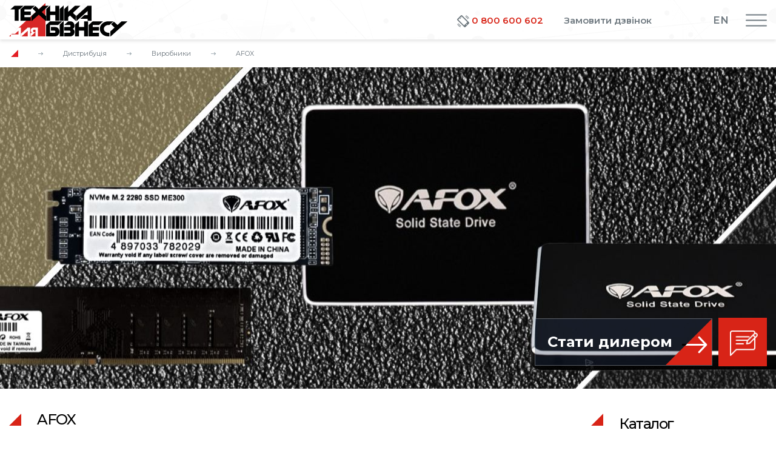

--- FILE ---
content_type: text/html; charset=UTF-8
request_url: https://tdb.ua/manufacturer/afox
body_size: 8237
content:
<!DOCTYPE html>
<html>
<head>
    <!-- base -->
    <title>AFOX - офіційний дистриб'ютор Техніка для бізнесу</title>
    <meta name="description" content="Оперативна пам'ять, SSD накопичувачі провідного виробника AFOX в офіційного дистриб'ютора Техніка для бізнесу" /><meta property="og:image" content="https://tdb.ua/public/images/TDB_share_placeholder_2048x1536.png" />
<meta property="og:title" content="AFOX - офіційний дистриб'ютор Техніка для бізнесу" />
<meta property="og:description" content="Оперативна пам'ять, SSD накопичувачі провідного виробника AFOX в офіційного дистриб'ютора Техніка для бізнесу" />
<meta property="og:url" content="https://tdb.ua/manufacturer/afox" />

    <meta name="viewport" content="width=device-width, initial-scale=1">

    <link rel="icon" href="https://tdb.ua/public/images/favico.gif" type="image/x-icon" />
    <link rel="shortcut icon" href="https://tdb.ua/public/images/favico.gif" type="image/x-icon" />
    <link type="text/css" href="https://tdb.ua/public/source/css/bootstrap-reboot.min.css" rel="preload" as="style" />
    <link type="text/css" href="https://tdb.ua/public/source/css/bootstrap-grid.min.css" rel="preload" as="style" />
    <link type="text/css" href="https://tdb.ua/public/source/css/bootstrap.min.css" rel="preload" as="style" />

    <link type="text/css" href="https://tdb.ua/public/scripts/slick/slick-theme.css" rel="stylesheet" />
    <link type="text/css" href="https://tdb.ua/public/scripts/slick/slick.css" rel="stylesheet" />
    <link type="text/css" href="https://tdb.ua/public/css/main.css?ver=50" rel="stylesheet" />
    
    <link type="text/css" href="https://tdb.ua/public/css/all.min.css" rel="stylesheet" />

    <script type="text/javascript">
        var baseurl = "https://tdb.ua/";
        var lang = "ua";
        var captcha_action = '';
    </script>
    <script type="text/javascript" src="https://tdb.ua/public/scripts/jquery-3.4.1.min.js"></script>
    <script type="text/javascript" src="https://tdb.ua/public/scripts/jquery-migrate-3.0.0.min.js"></script>
    <script type="text/javascript" src="https://tdb.ua/public/scripts/slick/slick.min.js"></script>
    <script type="text/javascript" src="/public/scripts/jquery.stellar.min.js"></script>

    <script type="text/javascript" src="https://tdb.ua/public/scripts/main-min.js?ver=50"></script>
    <!-- Google Tag Manager -->
    <script>(function(w,d,s,l,i){w[l]=w[l]||[];w[l].push({'gtm.start':
                new Date().getTime(),event:'gtm.js'});var f=d.getElementsByTagName(s)[0],
            j=d.createElement(s),dl=l!='dataLayer'?'&l='+l:'';j.async=true;j.src=
            'https://www.googletagmanager.com/gtm.js?id='+i+dl;f.parentNode.insertBefore(j,f);
        })(window,document,'script','dataLayer','GTM-WR6QNFXW');</script>
    <!-- End Google Tag Manager -->
    <!-- Facebook Pixel Code -->

<script>

!function(f,b,e,v,n,t,s)

{if(f.fbq)return;n=f.fbq=function()

{n.callMethod? n.callMethod.apply(n,arguments):n.queue.push(arguments)}
;

if(!f._fbq)f._fbq=n;n.push=n;n.loaded=!0;n.version='2.0';

n.queue=[];t=b.createElement(e);t.async=!0;

t.src=v;s=b.getElementsByTagName(e)[0];

s.parentNode.insertBefore(t,s)}(window, document,'script',

'https://connect.facebook.net/en_US/fbevents.js');

fbq('init', '244158600367252');

fbq('track', 'PageView');

</script>

<noscript><img height="1" width="1" style="display:none"

src="https://www.facebook.com/tr?id=244158600367252&ev=PageView&noscript=1"

/></noscript>

<!-- End Facebook Pixel Code -->
    <script type="text/javascript" src="https://tdb.ua/public/scripts/imask.js" ></script>
    <script type="text/javascript" src="/plugins/language/assets/languages.js"></script>


</head>
<body class="scrollbar scrollbar-style-1 one-column-template">

<!-- Google Tag Manager (noscript) -->
<noscript><iframe src=https://www.googletagmanager.com/ns.html?id=GTM-WR6QNFXW height="0" width="0" style="display:none;visibility:hidden"></iframe></noscript>
<!-- End Google Tag Manager (noscript) -->



<div class="sitemap-drop-overlay"></div>
<div class="sitemap-drop-wrapper">
    <div class="top-container">
        <div class="logo-container">
            <a href="/">
                <img src="https://tdb.ua/public/images/tdb_logo_header_full.svg" alt="logo" class="big-logo" />
                <img src="https://tdb.ua/public/images/tdb_logo_header_short.svg" alt="logo" class="small-logo" />
            </a>
        </div>
        <div class="button-sitemap">
            <div class="icon">
                <div></div>
                <div></div>
                <div></div>
            </div>
        </div>
    </div>
    <div class="inner" id="scroller">
        <div class="inner-menu">
            <!-- mobile menu -->
            <div class="main-menu">
                    <div class="menu-item with-sub-menu hide-on-desctop">
        <a href="/news">Новини та заходи</a>
    </div>
    <div class="menu-item with-sub-menu hide-on-desctop">
        <a href="/partnery">Партнери</a>
    </div>
    <div class="menu-item with-sub-menu hide-on-desctop">
        <a href="/kariera">Кар’єра</a>
    </div>

    <div class="menu-item with-sub-menu">
                    <span>Дистрибуція<span class="arrow"><i class="fas fa-chevron-down"></i></span></span>
                            <div class="sub-menu">
            <div class="menu-item ">
                        <a href="https://tdb.ua/manufacturers">
                Виробники                            </a>
                                </div>
            <div class="menu-item ">
                        <a href="https://tdb.ua/dealer">
                Як стати дилером                            </a>
                                </div>
    </div>
            </div>
    <div class="menu-item with-sub-menu">
                    <span>Рішення та послуги<span class="arrow"><i class="fas fa-chevron-down"></i></span></span>
                            <div class="sub-menu">
            <div class="menu-item with-sub-menu">
                            <span>
                    Інженерна інфраструктура                                            <span class="arrow">
                            <i class="fas fa-chevron-down"></i>
                        </span>
                                    </span>
                                        <div class="sub-menu">
            <div class="menu-item ">
                        <a href="https://tdb.ua/strukturovani-kabelni-systemy">
                Структуровані кабельні системи                            </a>
                                </div>
            <div class="menu-item ">
                        <a href="https://tdb.ua/systemy-bezpeky">
                Системи безпеки                            </a>
                                </div>
            <div class="menu-item ">
                        <a href="https://tdb.ua/elektrotekhnichni-rishennia">
                Електротехнічні рішення                            </a>
                                </div>
            <div class="menu-item ">
                        <a href="https://tdb.ua/systemy-zv-iazku-ta-telebachennia">
                Системи зв’язку та телебачення                            </a>
                                </div>
            <div class="menu-item ">
                        <a href="https://tdb.ua/pobudova-servernykh-kimnat-tsod">
                Побудова серверних кімнат, ЦОД                            </a>
                                </div>
    </div>
                    </div>
            <div class="menu-item with-sub-menu">
                            <span>
                    Базова IT-інфраструктура                                            <span class="arrow">
                            <i class="fas fa-chevron-down"></i>
                        </span>
                                    </span>
                                        <div class="sub-menu">
            <div class="menu-item ">
                        <a href="https://tdb.ua/orhanizatsiia-ta-avtomatyzatsiia-robochykh-mists">
                Організація та автоматизація робочих місць                            </a>
                                </div>
            <div class="menu-item ">
                        <a href="https://tdb.ua/servery-ta-systemy-zberezhennia-danykh">
                Сервери та системи збереження даних                            </a>
                                </div>
            <div class="menu-item ">
                        <a href="https://tdb.ua/informatsiina-bezpeka">
                Інформаційна безпека                            </a>
                                </div>
            <div class="menu-item ">
                        <a href="https://tdb.ua/prohramne-zabezpechennia">
                Програмне забезпечення (ПЗ)                            </a>
                                </div>
            <div class="menu-item ">
                        <a href="https://tdb.ua/rishennia-dlia-spilnoi-roboty">
                Рішення для спільної роботи                            </a>
                                </div>
            <div class="menu-item ">
                        <a href="https://tdb.ua/multymediini-rishennia">
                Мультимедійні системи                            </a>
                                </div>
            <div class="menu-item ">
                        <a href="https://tdb.ua/automation-and-dispatching-systems">
                Cистеми автоматизації та диспетчеризації                            </a>
                                </div>
    </div>
                    </div>
            <div class="menu-item with-sub-menu">
                            <span>
                    Послуги                                            <span class="arrow">
                            <i class="fas fa-chevron-down"></i>
                        </span>
                                    </span>
                                        <div class="sub-menu">
            <div class="menu-item ">
                        <a href="https://tdb.ua/proektuvannia">
                Проектування та впровадження                            </a>
                                </div>
            <div class="menu-item ">
                        <a href="https://tdb.ua/it-autsorsynh">
                ІТ-аутсорсинг                            </a>
                                </div>
            <div class="menu-item ">
                        <a href="https://tdb.ua/servisni-posluhy">
                Сервісні послуги                            </a>
                                </div>
    </div>
                    </div>
            <div class="menu-item ">
                        <a href="https://tdb.ua/zamovnyky">
                Замовники                            </a>
                                </div>
            <div class="menu-item ">
                        <a href="https://tdb.ua/projects">
                Реалізовані проекти                            </a>
                                </div>
            <div class="menu-item ">
                        <a href="https://tdb.ua/partnery">
                Партнери                            </a>
                                </div>
    </div>
            </div>
    <div class="menu-item with-sub-menu">
                    <span>Виробництво<span class="arrow"><i class="fas fa-chevron-down"></i></span></span>
                            <div class="sub-menu">
            <div class="menu-item ">
                        <a href="https://tdb.ua/vyrobnytstvo">
                Комп’ютери Technic-Pro                            </a>
                                </div>
    </div>
            </div>
    <div class="menu-item with-sub-menu">
                    <span>Компанія<span class="arrow"><i class="fas fa-chevron-down"></i></span></span>
                            <div class="sub-menu">
            <div class="menu-item ">
                        <a href="https://tdb.ua/about_us">
                Про нас                            </a>
                                </div>
            <div class="menu-item ">
                        <a href="https://tdb.ua/news">
                Новини та заходи                            </a>
                                </div>
            <div class="menu-item ">
                        <a href="https://tdb.ua/kariera">
                Кар’єра                            </a>
                                </div>
    </div>
            </div>
    <div class="menu-item with-sub-menu">
                    <span>Контакти<span class="arrow"><i class="fas fa-chevron-down"></i></span></span>
                            <div class="sub-menu">
            <div class="menu-item ">
                        <a href="https://tdb.ua/contacts">
                Контактна інформація                            </a>
                                </div>
            <div class="menu-item ">
                        <a href="/contacts#contact-label">
                Зворотній зв'язок                            </a>
                                </div>
    </div>
            </div>

            </div>
        </div>
    </div>
</div>


<div id="wrapper">
    <header>
        <div class="container">
            <div class="phone-button-toggle"><img class="icon" src="https://tdb.ua/public/images/call_icon_header_small.svg" /></div>
            <div class="phone-lang-switcher">
                <span  onclick="window.location.href='https://tdb.ua/about-us-en';">EN</span>
            </div>
            <div class="row">
                <div class="col-md-3">
                    <a class="logo" href="https://tdb.ua/">
                        <img src="https://tdb.ua/public/images/tdb_logo_header_full.svg" alt="logo" class="big-logo" />
                        <img src="https://tdb.ua/public/images/tdb_logo_header_short.svg" alt="logo" class="small-logo" />
                    </a>
                </div>
                <div class="col-md-9">
                    <div class="top-line">
                        <div class="top-menu">
    <ul>
                <li>
            <a href="/news">Новини та заходи</a>
        </li>
                <li>
            <a href="/partnery">Партнери</a>
        </li>
                <li>
            <a href="/kariera">Кар’єра</a>
        </li>
            </ul>
</div>
<div class="contact-phone contact-phone--header">
    <a href="tel:380800600602" class="tooltip-item" data-tooltip="Безкоштовно з усіх номерів фіксованих та мобільних мереж України.">
        <span class="phone-icon "><img class="icon" src="https://tdb.ua/public/images/call_icon_header_small.svg" /></span>
        <span class="phone-content">
            <span class="red">0 800 600 602</span>
        </span>
    </a>
    <a href="javascript: void(0);" class="call-order">Замовити дзвінок</a>
</div>
<div class="language-wrapper">
    <div class="inner">
                    <div class="item active">
                                    <span onclick="window.location.href='https://tdb.ua/about-us-en';">EN</span>
                            </div>
            </div>
</div>

                    </div>
                    <div class="bottom-line">
                        <div class="nav">
    <nav>
                <li class="menu-item with-sub-menu ">
                            <span>Дистрибуція</span>
                                        <ul class="sub-menu">
            <li class="menu-item ">
                        <a href="https://tdb.ua/manufacturers">
                Виробники                            </a>
                                </li>
            <li class="menu-item ">
                        <a href="https://tdb.ua/dealer">
                Як стати дилером                            </a>
                                </li>
    </ul>
                    </li>
                <li class="menu-item with-sub-menu ">
                            <span>Рішення та послуги</span>
                                        <ul class="sub-menu">
            <li class="menu-item with-sub-menu">
                            <span>
                    Інженерна інфраструктура                                            <span class="arrow">
                            <i class="fas fa-chevron-down"></i>
                        </span>
                                    </span>
                                        <ul class="sub-menu">
            <li class="menu-item ">
                        <a href="https://tdb.ua/strukturovani-kabelni-systemy">
                Структуровані кабельні системи                            </a>
                                </li>
            <li class="menu-item ">
                        <a href="https://tdb.ua/systemy-bezpeky">
                Системи безпеки                            </a>
                                </li>
            <li class="menu-item ">
                        <a href="https://tdb.ua/elektrotekhnichni-rishennia">
                Електротехнічні рішення                            </a>
                                </li>
            <li class="menu-item ">
                        <a href="https://tdb.ua/systemy-zv-iazku-ta-telebachennia">
                Системи зв’язку та телебачення                            </a>
                                </li>
            <li class="menu-item ">
                        <a href="https://tdb.ua/pobudova-servernykh-kimnat-tsod">
                Побудова серверних кімнат, ЦОД                            </a>
                                </li>
    </ul>
                    </li>
            <li class="menu-item with-sub-menu">
                            <span>
                    Базова IT-інфраструктура                                            <span class="arrow">
                            <i class="fas fa-chevron-down"></i>
                        </span>
                                    </span>
                                        <ul class="sub-menu">
            <li class="menu-item ">
                        <a href="https://tdb.ua/orhanizatsiia-ta-avtomatyzatsiia-robochykh-mists">
                Організація та автоматизація робочих місць                            </a>
                                </li>
            <li class="menu-item ">
                        <a href="https://tdb.ua/servery-ta-systemy-zberezhennia-danykh">
                Сервери та системи збереження даних                            </a>
                                </li>
            <li class="menu-item ">
                        <a href="https://tdb.ua/informatsiina-bezpeka">
                Інформаційна безпека                            </a>
                                </li>
            <li class="menu-item ">
                        <a href="https://tdb.ua/prohramne-zabezpechennia">
                Програмне забезпечення (ПЗ)                            </a>
                                </li>
            <li class="menu-item ">
                        <a href="https://tdb.ua/rishennia-dlia-spilnoi-roboty">
                Рішення для спільної роботи                            </a>
                                </li>
            <li class="menu-item ">
                        <a href="https://tdb.ua/multymediini-rishennia">
                Мультимедійні системи                            </a>
                                </li>
            <li class="menu-item ">
                        <a href="https://tdb.ua/automation-and-dispatching-systems">
                Cистеми автоматизації та диспетчеризації                            </a>
                                </li>
    </ul>
                    </li>
            <li class="menu-item with-sub-menu">
                            <span>
                    Послуги                                            <span class="arrow">
                            <i class="fas fa-chevron-down"></i>
                        </span>
                                    </span>
                                        <ul class="sub-menu">
            <li class="menu-item ">
                        <a href="https://tdb.ua/proektuvannia">
                Проектування та впровадження                            </a>
                                </li>
            <li class="menu-item ">
                        <a href="https://tdb.ua/it-autsorsynh">
                ІТ-аутсорсинг                            </a>
                                </li>
            <li class="menu-item ">
                        <a href="https://tdb.ua/servisni-posluhy">
                Сервісні послуги                            </a>
                                </li>
    </ul>
                    </li>
            <li class="menu-item ">
                        <a href="https://tdb.ua/zamovnyky">
                Замовники                            </a>
                                </li>
            <li class="menu-item ">
                        <a href="https://tdb.ua/projects">
                Реалізовані проекти                            </a>
                                </li>
            <li class="menu-item ">
                        <a href="https://tdb.ua/partnery">
                Партнери                            </a>
                                </li>
    </ul>
                    </li>
                <li class="menu-item with-sub-menu ">
                            <span>Виробництво</span>
                                        <ul class="sub-menu">
            <li class="menu-item ">
                        <a href="https://tdb.ua/vyrobnytstvo">
                Комп’ютери Technic-Pro                            </a>
                                </li>
    </ul>
                    </li>
                <li class="menu-item with-sub-menu ">
                            <span>Компанія</span>
                                        <ul class="sub-menu">
            <li class="menu-item ">
                        <a href="https://tdb.ua/about_us">
                Про нас                            </a>
                                </li>
            <li class="menu-item ">
                        <a href="https://tdb.ua/news">
                Новини та заходи                            </a>
                                </li>
            <li class="menu-item ">
                        <a href="https://tdb.ua/kariera">
                Кар’єра                            </a>
                                </li>
    </ul>
                    </li>
                <li class="menu-item with-sub-menu ">
                            <span>Контакти</span>
                                        <ul class="sub-menu">
            <li class="menu-item ">
                        <a href="https://tdb.ua/contacts">
                Контактна інформація                            </a>
                                </li>
            <li class="menu-item ">
                        <a href="/contacts#contact-label">
                Зворотній зв'язок                            </a>
                                </li>
    </ul>
                    </li>
            </nav>
</div>
                    </div>
                </div>
            </div>
        </div>
        <div class="button-sitemap">
            <div class="icon">
                <div></div>
                <div></div>
                <div></div>
            </div>
        </div>
    </header>

    <div class="">
        <div class="container">
    <div class="breadcrumbs">
        <a href="/" class="item home"><span class="hidden">Головна сторінка</span></a>
                    <span class="separator"></span>
                            <a href="javascript:void(0)" class="item">Дистрибуція</a>
                                <span class="separator"></span>
                            <a href="https://tdb.ua/manufacturers" class="item">Виробники</a>
                            <span class="separator"></span>
        <span class="item">AFOX</span>
    </div>
</div>

    </div>

    <div class="page-content">
        <div class="custom-parallax-banner parallax-window" data-stellar-background-ratio="0.5" style="background-image: url(/upload/distribution/upload/2024/01/AFOX_vendor_page.jpg);">
    <img class="mobile-banner" src="/cache/thumbnails/a/AFOX_vendor_page_1257x380_3_0.jpg">
    <div class="inner">
        <p>                                                                                                                                                                                                                                                                                                                    </p>
    </div>
    <div class="custom-button-with-arrow-container right-arrow">
        <a class="custom-button" href="/dealer"><span class="inner-button">Стати дилером</span></a>
        <a class="custom-button" href="/dealer"><img src="/public/images/contact-us-icon.png" /></a>
    </div>
</div>

<div class="">
    <div class="container">
        <div class="row">
            <div class="col-12 col-md-9 ">
                <h1 class="custom-page-title">AFOX</h1>
                <div class="distributor-content">
                                            <div class="distributor-logo">
                            <picture>
                                <source srcset="/cache/thumbnails/a/AFOX_colir_384x256_2_0.webp" type="image/webp">
                                <img src="/upload/distribution/upload/2024/01/AFOX_colir.png" />
                            </picture>
                        </div>
                                        <h2>
	<strong>Про виробника</strong></h2>
<p>
	AFOX СORPORATION &ndash; провідний тайванський виробник відеокарт, материнських плат, SSD-накопичувачів та інших комп&#39;ютерних комплектуючих.</p>
<p>
	AFOX розпочав свою діяльність як дочірнє підприємство у складі корпорації Foxconn. Про створення власного бренду компанія оголосила у 2008 році на щорічній виставці комп&#39;ютерної техніки та електроніки Computex.</p>
<p>
	Вже у 2009 році світ побачила перша материнська плата AFOX на основі архітектури Intel. Згодом асортимент AFOX збагатився відеокартами, оперативною пам&#39;яттю для ПК та ноутбуків, SSD-накопичувачами.</p>
<p>
	У 2017 році компанія презентувала революційний блок живлення потужністю 3300 Вт - AFOX AFMPS-3300A1, який започаткував серію товарів для майнінгу.&nbsp;</p>
<p>
	На сьогоднішній день представництва компанії знаходяться в Тайвані, Південній Кореї та Туреччині. Успадкувавши понад два десятиліття інженерного досвіду, AFOX впевнено та стрімко увійшла на світовий ринок мікросхемної електроніки.</p>
<p>
	Продукція AFOX користується попитом серед широкого кола користувачів, у тому числі, професіоналів та майнерів. Комплектуючі AFOX постачаються у понад 80 країн Європи, Південної та Північної Америки, Південно-Східної, Північно-Східної та Центральної Азії, Близького Сходу.&nbsp;<em> </em></p>
<p>
	Компанія Техніка для бізнесу - офіційний дистриб&rsquo;ютор AFOX в Україні.</p>
<p>
	&nbsp;</p>
<h2>
	<strong>Продукція </strong></h2>
<p>
	Пам&#39;ять DDR4 ТМ AFOX &ndash; чудове рішення для скорочення системних затримок та підвищення продуктивності ПК, а SSD-накопичувачі AFOX допоможуть з мінімальними затратами збільшити об&rsquo;єм сховища.</p>
<p>
	Материнські плати бренду AFOX підтримують різні процесори та типи пам&#39;яті. Вони надають стабільну платформу з великою кількістю варіантів підключення, що дозволяє задовольнити потреби користувачів різних сегментів.</p>
<p>
	Популярні серед геймерів та ентузіастів відеокарти AFOX забезпечують приголомшливі візуальні ефекти та високу частоту кадрів в іграх і творчих додатках.</p>
<p>
	<a href="https://b2b.tdb.ua/catalogsearch/result/?q=afox&amp;///">Новинки AFOX</a>&nbsp;вже в наявності на нашому складі та доступні для замовлення.</p>
<p>
	Якщо вам потрібен надійний офіційний постачальник товарів AFOX в Україні, ми запрошуємо вас до співпраці на взаємовигідних умовах. Ставайте партнером компанії &laquo;Техніка для бізнесу&raquo; та здійснюйте гуртову закупівлю з доставкою по Україні продукції бренду AFOX. Наші спеціалісти нададуть кваліфіковану консультацію та допоможуть підібрати потрібний товар.&nbsp; Заповніть анкету дилера тут, і ми вам зателефонуємо.</p>
<div class="distributor-gallery">
            <picture>
            <source srcset="/cache/thumbnails/d/DDR4_16GB_3200MHZ_AFOX_900x511.36363636364_2_0.webp" type="image/webp">
            <source media="(max-width: 768px)" srcset="/cache/thumbnails/d/DDR4_16GB_3200MHZ_AFOX_500x284.09090909091_2_0.webp" type="image/webp">
            <img src="https://tdb.ua/upload/distribution/upload/2024/02/DDR4_16GB_3200MHZ_AFOX.png" alt="">
        </picture>
            <picture>
            <source srcset="/cache/thumbnails/s/SSD_256GB_AFOX_2.5_SATA_3D_NAND_900x511.36363636364_2_0.webp" type="image/webp">
            <source media="(max-width: 768px)" srcset="/cache/thumbnails/s/SSD_256GB_AFOX_2.5_SATA_3D_NAND_500x284.09090909091_2_0.webp" type="image/webp">
            <img src="https://tdb.ua/upload/distribution/upload/2024/02/SSD_256GB_AFOX_2.5_SATA_3D_NAND.jpg" alt="">
        </picture>
    </div>
<script>
    $(document).ready(function(){
        $('.distributor-gallery').slick({
            'autoplay': true,
            'autoplaySpeed': 3000,
            'arrows': false,
            'dots': true,
            'mobileFirst': true,
            'slidesToShow': 1,
            'slidesToScroll': 1,
            'speed': 600
        })
    });
</script>
                </div>
            </div>
                        <div class="col-12 col-md-3">
                                <div class="widget widget-category-list">
                    <p class="custom-page-title">Каталог</p>
                    <div class="widget-content">
                                                <div class="item">
                            <a target="_blank" rel="nofollow" href="https://b2b.tdb.ua/komplektujuchi/ssd-nakopichuvachi?manufacturer=32306&amp;q=afox">SSD накопичувачі</a>
                        </div>
                                                <div class="item">
                            <a target="_blank" rel="nofollow" href="https://b2b.tdb.ua/komplektujuchi/operativna-pam-jat?manufacturer=32306&amp;q=afox">Оперативна пам'ять</a>
                        </div>
                                            </div>
                </div>
                                            </div>
                    </div>
    </div>
</div>


        <div class="position-relative">
            <div class="container empty-right-hide">
                <div class="row justify-content-md-between">
                    <div class="col-md-9 news-list-wrapper">
                        

                    </div>
                    <div class="col-md-3">
                        
                    </div>
                </div>
            </div>
        </div>
        

    </div>

    <footer>
        <div class="top-line">
    <div class="container">
        <div class="row">
            <div class="col-md-6">
                <div class="want-know-more">
                    <a class="logo" href="/">
                        <img src="https://tdb.ua/public/images/footer-small-logo.png" />
                    </a>
                    <div class="contact-us-container">
                        <div><span class="description">Не знайшли необхідної інформації?<br/> Напишіть нам!</span></div>
                        <div><a href="https://tdb.ua/contacts#contact-label" class="contact-us-form-link">Форма зворотнього зв'язку</a></div>
                    </div>
                </div>

            </div>
            <div class="col-md-6">
                <div>
                    <span class="description">
                        Замовити дзвінок?<br/> Введіть контактний номер мобільного телефону!
                    </span>
                    <div class="leave-your-phone-number">
                        <div class="number">
                            +38 0<input type="text" id="phone" value="" />
                        </div>
                        <div class="button">
                            <i class="svg-icon"><img src="https://tdb.ua/public/images/call_icon_footer.svg" /></i>
                            Передзвоніть мені</div>
                    </div>
                </div>
            </div>
        </div>
    </div>
</div>

<div class="middle-line">
    <div class="container">
        <div class="row">
            <div class="col-md-3">
    <div class="column-title">
        <span><span class="medium">ТзОВ</span> "Техніка для бізнесу"</span>
    </div>
    <div class="address-container">
        <div class="address-item">
            <div class="part">
                <i class="fas fa-phone-alt"></i>
                <span class="custom-phone">0 800 600 602</span>
            </div>
            <p class="phone-information">Безкоштовно з усіх номерів фіксованих та мобільних мереж України.</p>
        </div>
                    <div class="address-item">
                                    <div class="part">
                        <i class="fas fa-map-marker-alt"></i>
                        <span>вул. Угорська, 12, м. Львів, 79034</span>
                    </div>
                
                
                                    <div class="part">
                        <i class="fas fa-phone-alt"></i>
                        <span>(032) 298-95-00 </span>
                    </div>
                            </div>
                    <div class="address-item">
                                    <div class="part">
                        <i class="fas fa-map-marker-alt"></i>
                        <span>вулиця Сирецька, 31, м. Київ, 04073, Україна</span>
                    </div>
                
                
                            </div>
                <a class="allcontacts" href="https://tdb.ua/contacts"><i class="fas fa-address-book"></i><span>Вся контактна інформація</span></a>
    </div>
</div><div class="col-md-6">
    <div>
        <div class="row">
                            <div class="col-md-6">
                    <div class="column-title">
                        Дистрибуція                    </div>
                                            <ul>
                                                            <li>
                                    <a href="/dealer">
                                        Як стати дилером                                    </a>
                                </li>
                                                            <li>
                                    <a href="/manufacturers">
                                        Виробники                                    </a>
                                </li>
                                                    </ul>
                                    </div>
                            <div class="col-md-6">
                    <div class="column-title">
                        Компанія                    </div>
                                            <ul>
                                                            <li>
                                    <a href="/about_us">
                                        Про нас                                    </a>
                                </li>
                                                            <li>
                                    <a href="/news">
                                        Новини та заходи                                    </a>
                                </li>
                                                            <li>
                                    <a href="/kariera">
                                        Кар'єра                                    </a>
                                </li>
                                                            <li>
                                    <a href="/contacts">
                                        Контакти                                    </a>
                                </li>
                                                    </ul>
                                    </div>
                    </div>
    </div>
</div>

            <div class="col-md-3">
                <div class="column-title">Ми у соцмержах</div>
                <div class="social-link">
                    <a rel="nofollow" target="_blank" href="https://facebook.com/TDBUkraine/"><img src="/public/images/social_fb_30.svg" />ТДБ у Facebook</a>
                </div>
                <div class="social-link">
                    <a rel="nofollow" target="_blank" href="https://www.instagram.com/tdbukraine/"><img src="/public/images/social_instagram_30.svg" />ТДБ у Instagram</a>
                </div>
                <div class="social-link">
                    <a rel="nofollow" target="_blank" href="https://www.linkedin.com/company/18983250"><img src="/public/images/social_lin_30.svg" />ТДБ у LinkedIn</a>
                </div>
            </div>
        </div>
    </div>
</div>
<div class="bottom-line">
    <div class="container">
        <div class="row">
            <div class="col-md-6">
                <span class="copy">© 1998-2026 «Техніка для бізнесу» Усі права застережено.</span>
            </div>
            <div class="col-md-6">
                <span>
                    <a target="_blank" href="https://brend-a.com/">Створення сайту</a> і
                    <a target="_blank" href="https://brend-a.com/">Розробка сайтів</a> -
                    <a target="_blank" href="https://brend-a.com/">Веб-студія</a> "Бренд-А"
                </span>
            </div>
        </div>
    </div>
</div>

<div class="g-recaptcha"
     data-sitekey="6LczMOIUAAAAAHkYmY1T52vjMoToHrqnoIcvw2OI"
     data-callback="executeCaptchaAction"
     data-size="invisible">
</div>

<script>
    (function (d, s, id) {
        var js, fjs = d.getElementsByTagName(s)[0];
        if (d.getElementById(id)) return;
        js = d.createElement(s);
        js.id = id;
        js.src = "//connect.facebook.net/uk_UA/all.js#xfbml=1";
        fjs.parentNode.insertBefore(js, fjs);
    }(document, 'script', 'facebook-jssdk'));
</script>



        <script type="application/ld+json">{"@context":"http:\/\/schema.org","@type":"BreadcrumbList","itemListElement":[{"@type":"ListItem","position":1,"item":{"@id":"https:\/\/tdb.ua","name":"\u0413\u043e\u043b\u043e\u0432\u043d\u0430 \u0441\u0442\u043e\u0440\u0456\u043d\u043a\u0430"}},{"@type":"ListItem","position":2,"item":{"@id":"https:\/\/tdb.ua\/manufacturers","name":"\u0412\u0438\u0440\u043e\u0431\u043d\u0438\u043a\u0438"}},{"@type":"ListItem","position":3,"item":{"@id":"https:\/\/tdb.ua\/manufacturer\/afox","name":"AFOX"}}]}</script>
<script type="application/ld+json">{"@type":"Organization","url":"https:\/\/tdb.ua\/","logo":{"@type":"ImageObject","url":"https:\/\/tdb.ua\/public\/images\/logo.png","name":"\u0422\u0435\u0445\u043d\u0456\u043a\u0430 \u0434\u043b\u044f \u0411\u0456\u0437\u043d\u0435\u0441\u0443"},"name":"\u0422\u0435\u0445\u043d\u0456\u043a\u0430 \u0434\u043b\u044f \u0411\u0456\u0437\u043d\u0435\u0441\u0443","email":"tdb@tdb.ua","contactPoint":[{"@type":"ContactPoint","telephone":"+38 (080) 060 06 02","contactType":"customer service"},{"@type":"ContactPoint","telephone":"+38 (032) 298 95 00","contactType":"customer service"},{"@type":"ContactPoint","telephone":"+38 (044) 359 03 91","contactType":"customer service"}],"address":{"@type":"PostalAddress","addressLocality":"\u0423\u043a\u0440\u0430\u0457\u043d\u0430, \u043c. \u041b\u044c\u0432\u0456\u0432","postalCode":79041,"streetAddress":"\u0432\u0443\u043b. \u0413\u043e\u0440\u043e\u0434\u043e\u0446\u044c\u043a\u0430, 154"},"sameAs":["https:\/\/facebook.com\/TDBUkraine\/","https:\/\/www.linkedin.com\/company\/18983250","https:\/\/www.instagram.com\/tdbukraine\/"],"@context":"http:\/\/schema.org"}</script>

    </footer>
</div>
</body>
</html>


--- FILE ---
content_type: text/css
request_url: https://tdb.ua/public/css/main.css?ver=50
body_size: 13492
content:
@import"../source/css/bootstrap-reboot.min.css";@import"../source/css/bootstrap-grid.min.css";@import"../source/css/bootstrap.min.css";@import"https://fonts.googleapis.com/css?family=Montserrat:300,400,400i,500,600,700,800&display=swap&subset=cyrillic-ext";input:focus{outline:none}a:focus,a:hover{text-decoration:none}body{font-family:Montserrat,sans-serif;font-size:16.3px;position:relative;right:0}img{max-width:100%}img:focus,img:hover{outline:0 none}.container-color-grey{background-color:#edf0f2}.container{width:100%}#wrapper{overflow:hidden;padding-top:65px}#wrapper h2{font-size:1.3rem}#wrapper h3{font-size:1rem}.bottom-spacing{padding-bottom:60px}.scrollbar{overflow-y:scroll}.scrollbar-style-1::-webkit-scrollbar{width:15px;background-color:#c5d1e7}.scrollbar-style-1::-webkit-scrollbar-thumb{background-color:#1f3b50}.scrollbar-style-1::-webkit-scrollbar-track{background-color:#edf0f2}header{background-color:#fff;box-shadow:0 3px 5px rgba(0,0,0,.1);position:fixed;top:0;right:0;width:100%;z-index:100;transition:.3s}header>.container{padding-right:145px;min-height:65px;display:flex;align-items:center;transition:.3s;right:0}header>.container>.row{width:100%}header .logo img{max-height:50px;transition:.3s}header .logo .small-logo{opacity:0;visibility:hidden;position:absolute}header:after,header:before{content:"";display:block;position:absolute;top:0;background-position:0 0;background-color:transparent;background-size:auto auto;background-repeat:no-repeat;z-index:1;height:100%;opacity:.4}header:before{left:0;background-image:url(../images/header-part-left.jpg);width:1065px;background-position:0 100%}header:after{right:0;background-image:url(../images/header-part-right.jpg);width:530px;background-position:100% 100%}header .container{position:relative;z-index:2}header .container>.row{align-items:center}header .container .top-line{display:flex;align-items:center;justify-content:flex-end;padding:0;transition:.3s}header .container .top-line .top-menu{display:none;transition:.3s}header .container .top-line .top-menu ul{list-style:none;display:flex;align-items:baseline;margin:0;padding:0}header .container .top-line .top-menu a{color:#6f7980;font-weight:600;font-size:15px}header .container .top-line p{margin-bottom:0}header .container .top-line .contact-phone a{font-size:15px}header .container .bottom-line,header .container .top-line .language-wrapper,header .container .top-line .search-wrapper{display:none}header .container .bottom-line .nav{width:100%}header .container .bottom-line .nav nav{display:flex;align-items:center;width:100%;justify-content:flex-end;padding-top:0;padding-bottom:0}header .container .bottom-line .nav nav .menu-item{padding:14px 0;position:relative}header .container .bottom-line .nav nav .menu-item .sub-menu{visibility:hidden;opacity:0;transition:.2s;position:absolute;top:100%;left:0;min-width:300px;background-color:#313c44;list-style:none;padding:20px 0;margin:0}header .container .bottom-line .nav nav .menu-item .sub-menu .with-sub-menu>a,header .container .bottom-line .nav nav .menu-item .sub-menu .with-sub-menu>span{position:relative}header .container .bottom-line .nav nav .menu-item .sub-menu .with-sub-menu>a .arrow,header .container .bottom-line .nav nav .menu-item .sub-menu .with-sub-menu>span .arrow{display:flex;position:absolute;top:0;right:0;justify-content:center;align-items:center;color:#d82417;transition:.2s;width:33px;height:33px}header .container .bottom-line .nav nav .menu-item .sub-menu .with-sub-menu.opened>a .arrow,header .container .bottom-line .nav nav .menu-item .sub-menu .with-sub-menu:hover>a .arrow{color:#92b4d0}header .container .bottom-line .nav nav .menu-item .sub-menu .with-sub-menu.opened>a>.arrow{transform:rotate(180deg)}header .container .bottom-line .nav nav .menu-item .sub-menu .sub-menu{position:static;display:none;padding-left:30px;min-width:385px;padding-top:0;padding-bottom:0;opacity:1;visibility:visible;transition:none}header .container .bottom-line .nav nav .menu-item .sub-menu .sub-menu a{width:385px}header .container .bottom-line .nav nav .menu-item .sub-menu .menu-item{padding:0}header .container .bottom-line .nav nav .menu-item .sub-menu .menu-item a:before{content:"";display:block;width:15px;height:15px;border-color:transparent transparent transparent #d82417;border-style:solid;border-width:0 0 15px 15px;position:absolute;top:50%;left:0;transform:translateY(-50%);transition:.2s;opacity:0}header .container .bottom-line .nav nav .menu-item .sub-menu .menu-item:hover>a:before{opacity:1}header .container .bottom-line .nav nav .menu-item .sub-menu .menu-item>span,header .container .bottom-line .nav nav .menu-item .sub-menu a{width:300px;color:#fff;font-size:14.3px;font-weight:400;padding-left:30px;padding-right:30px;text-transform:none}header .container .bottom-line .nav nav .menu-item:last-child a{padding-right:0}header .container .bottom-line .nav nav .menu-item:last-child a:after{display:none}header .container .bottom-line .nav nav .menu-item>span{display:block;color:#000001;font-size:15px;text-transform:uppercase;font-weight:600;position:relative;padding:6px}header .container .bottom-line .nav nav .menu-item span{cursor:pointer}header .container .bottom-line .nav nav .menu-item a{color:#000001;font-size:15px;text-transform:uppercase;font-weight:600;position:relative;padding:6px}header .container .bottom-line .nav nav>.menu-item>a:after,header .container .bottom-line .nav nav>.menu-item>span:after{content:"";display:block;position:absolute;top:50%;right:0;width:1px;height:100%;background-color:#e2e2e2;transform:translateY(-50%)}header .language-wrapper-en{display:block!important}header .language-wrapper-en .item a{color:#6f7980;font-weight:600;cursor:pointer}header .top-line.en{position:absolute;top:26px;right:10px}.container-en-page .phone-button-toggle{display:none}.button-sitemap{z-index:10;opacity:1;cursor:pointer;background-color:transparent;width:65px;height:65px}.button-sitemap,.button-sitemap:before{position:absolute;top:0;right:0;transition:.3s}.button-sitemap:before{content:"";display:block;width:100%;height:100%}.button-sitemap .icon{position:absolute;top:50%;left:50%;transform:translate(-50%,-50%);width:35px;height:35px}.button-sitemap .icon div{position:absolute;top:0;left:50%;width:100%;border-radius:2px;height:2px;background-color:#6f7980;transform:translate(-50%);transition:.3s}.button-sitemap .icon div:first-child{top:25%}.button-sitemap .icon div:nth-child(2){top:50%}.button-sitemap .icon div:nth-child(3){top:75%}.sticky-header .button-sitemap{opacity:1;z-index:2}.sitemap-drop-wrapper .button-sitemap .icon div:first-child{top:50%;transform:translate(-50%,-50%) rotate(-45deg)}.sitemap-drop-wrapper .button-sitemap .icon div:nth-child(2){width:0}.sitemap-drop-wrapper .button-sitemap .icon div:nth-child(3){top:50%;transform:translate(-50%,-50%) rotate(45deg)}.phone-button-toggle{z-index:99;right:118px}.phone-button-toggle,.phone-lang-switcher{position:absolute;width:54px;text-align:center}.phone-lang-switcher{right:64px;color:#6f7980;font-weight:600;cursor:pointer}.contact-phone{margin:0 0 0 30px;transition:.3s;position:relative}.contact-phone>a:first-child{margin-right:30px}.contact-phone i{color:#6f7980;font-size:16px;margin-right:5px;transform:rotate(-45deg)}.contact-phone span{font-weight:600}.contact-phone .black{color:#000}.contact-phone .red{color:#d82417}.contact-phone .phone-icon{display:none}.contact-phone .phone-content{position:absolute;top:15px;right:0;background-color:#fff;opacity:0;visibility:hidden;z-index:0;transition:.2s;padding:10px;width:180px}.contact-phone.active .phone-content{opacity:1;visibility:visible}.call-order{color:#6f7980;font-weight:600;font-size:15px;margin-right:30px;transition:.2s}.sticky-header .sitemap-drop-wrapper{padding-top:65px}.sticky-header .call-order{display:none}.sitemap-drop-overlay{left:0;opacity:0;visibility:hidden;background-color:rgba(0,0,0,.6)}.sitemap-drop-overlay,.sitemap-drop-wrapper{width:100%;height:100%;position:fixed;top:0;z-index:101;transition:.3s}.sitemap-drop-wrapper{max-width:100%;background-color:#fff;overflow:hidden;right:-100%;padding-top:65px}.sitemap-drop-wrapper .top-container{position:absolute;top:0;left:0;width:100%;height:65px}.sitemap-drop-wrapper .top-container .logo-container{padding-left:32px;display:flex;align-items:center;width:calc(100% - 65px);height:100%}.sitemap-drop-wrapper .top-container .logo-container img{max-height:55px;max-width:70%}.sitemap-drop-wrapper .top-container .logo-container .big-logo{display:none}.sitemap-drop-wrapper .hide-on-desctop{display:flex;flex-wrap:wrap}.sitemap-drop-wrapper .hide-on-desctop .search-wrapper{margin-right:0;flex:0 0 50%}.sitemap-drop-wrapper .hide-on-desctop .contact-phone{display:block;margin:0}.sitemap-drop-wrapper .hide-on-desctop .language-wrapper{flex:0 0 50%}.sitemap-drop-wrapper .hide-on-desctop .language-wrapper .inner{justify-content:center}.sitemap-drop-wrapper .inner{padding:10px;width:100%;height:100%}.sitemap-drop-wrapper .inner .inner-menu .main-menu .menu-item>span,.sitemap-drop-wrapper .inner .inner-menu .main-menu .menu-item a{cursor:pointer;font-size:14.3px;color:#49799d;padding:2px 22px;display:inline-block;width:100%;position:relative}.sitemap-drop-wrapper .inner .inner-menu .main-menu .menu-item>span .arrow,.sitemap-drop-wrapper .inner .inner-menu .main-menu .menu-item a .arrow{position:absolute;top:0;right:0;width:26px;height:26px;display:flex;align-items:center;justify-content:center;color:#d92c1f;transition:.2s}.sitemap-drop-wrapper .inner .inner-menu .main-menu .menu-item.with-sub-menu>a,.sitemap-drop-wrapper .inner .inner-menu .main-menu .menu-item.with-sub-menu>span{color:#000;font-size:15px;text-transform:uppercase;font-weight:700;padding:2px 10px}.sitemap-drop-wrapper .inner .inner-menu .main-menu .menu-item.with-sub-menu .sub-menu{padding-left:22px;padding-right:0;padding-bottom:26px}.sitemap-drop-wrapper .inner .inner-menu .main-menu .menu-item.with-sub-menu .sub-menu a{padding:2px 10px}.sitemap-drop-wrapper .inner .inner-menu .main-menu .menu-item.with-sub-menu .sub-menu .sub-menu{padding-left:10px;padding-right:10px}.sitemap-drop-wrapper .inner .inner-menu .main-menu .menu-item.with-sub-menu .sub-menu .with-sub-menu>a{color:#000;font-size:15px;text-transform:none;font-weight:600;padding:2px 10px}.sitemap-drop-wrapper .inner .inner-menu .main-menu .menu-item.opened>a>.arrow,.sitemap-drop-wrapper .inner .inner-menu .main-menu .menu-item.opened>span>.arrow{transform:rotate(180deg)}.menu-open{overflow:hidden}.menu-open .sitemap-drop-overlay{opacity:1;visibility:visible}.menu-open .sitemap-drop-wrapper{right:0}.custom-scroll-bar{overflow:auto;position:relative}.custom-scroll-bar .custom-scroll-bar-inner{padding:10px 40px 10px 20px;overflow:auto;width:calc(100% + 30px)!important}.custom-scroll-bar .ssb_down{background-color:#edf0f2;bottom:0;cursor:pointer;position:absolute;right:0;display:none}.custom-scroll-bar .ssb_sb{background-color:#1f3b50;cursor:pointer;position:absolute;left:0}.custom-scroll-bar .ssb_st{cursor:pointer;height:100%;position:absolute;left:0;top:0;width:15px;background-color:#c5d1e7}.custom-scroll-bar .ssb_up{cursor:pointer;position:absolute;right:0;top:0;border-radius:0;display:none}.page-content{padding-bottom:60px}.page-content ul:not(.slick-dots){list-style:none;padding-left:36px}.page-content ul:not(.slick-dots) li{position:relative;line-height:2}.page-content ul:not(.slick-dots) li:before{content:"";display:block;position:absolute;top:14px;left:-35px;border-color:transparent #d82417 transparent transparent;border-style:solid;border-width:6px 6px 0 0}.page-content ul:not(.slick-dots).small-list li{font-size:14.3px}.page-content ul:not(.slick-dots).small-list li:before{top:13px;border-width:6px 6px 0 0}.page-content .video_wrapper{max-width:100%;margin-left:auto;margin-right:auto}.page-content .video_wrapper .video_item{position:relative;width:100%;display:flex;flex-direction:column;flex-wrap:wrap;align-items:flex-start;overflow:hidden;padding-bottom:56.25%}.page-content .video_wrapper .video_item iframe{position:absolute;width:100%;height:100%;left:0;top:0;margin:auto;z-index:10}.page-content p{text-align:justify}.page-content a.red-link{color:#d82417;text-decoration:underline}.slider-document{padding:20px 0}.slider-document .slick-prev{left:0;width:40px;height:40px;cursor:pointer;background:url(../images/slider-icon-left.png) no-repeat 50% transparent}.slider-document .slick-prev:before{display:none}.slider-document .slick-next{right:0;width:40px;height:40px;cursor:pointer;background:url(../images/slider-icon-right.png) no-repeat 50% transparent}.slider-document .slick-next:before{display:none}.slider-document .item .item-image{display:flex;justify-content:center;align-items:center}.slider-document .item .item-title{font-size:12px;color:#728ca0;padding:10px 0}.slider-document .item .item-title p{text-align:center}.article-slider{margin-top:40px}.article-slider .slick-dots{bottom:5px;padding:10px;list-style:none;text-align:right}.article-slider .slick-dots li{width:30px;height:30px}.article-slider .slick-dots li button{width:100%;height:100%;padding:0;display:flex;align-items:center}.article-slider .slick-dots li button:before{content:"";width:100%;height:3px;opacity:1;background-color:#728ca0;transition:.2s;position:static}.article-slider .slick-dots li:before{display:none}.article-slider .slick-dots li.slick-active button:before{background-color:#d82417}.map-link{cursor:pointer}.map-link.active strong{color:#d82417}.map-container{overflow:hidden;height:0;transition:.2s}.map-container.active{height:578px}.address-map{margin:20px 0;width:100%;border-top:1px solid #d2dae0;border-bottom:1px solid #d2dae0}.phones-block{padding:20px;margin-bottom:37px}.phones-block .red{color:#d82417}.phones-block .phone{color:#1f3b50;font-size:31px;font-weight:700}.phones-block .phone.no-margin{margin:0}.phones-block .info{font-size:14.3px;color:#728ca0}.phones-block .info a{color:#d82417;font-size:inherit}.phones-block .info.info-custom{font-size:16.3px;font-weight:700}.sidebar-custom-menu .item{background-color:#edf0f2;margin-bottom:2px;transition:.3s}.sidebar-custom-menu .item a{padding:15px 30px;font-size:16px;color:#d82417;display:block}.page-controls .custom-button{white-space:nowrap}.page-controls .custom-button .inner-button{padding:21px 16px;min-width:290px}.item-icon-with-text-wrapper{padding-top:0;padding-bottom:20px}.item-icon-with-text-wrapper .item-icon-with-text{width:100%;height:100%}.item-icon-with-text-wrapper .item-icon-with-text .item-icon{height:186px;display:flex;align-items:center;justify-content:center;border-bottom:2px solid #92b4d0}.item-icon-with-text-wrapper .item-icon-with-text .item-text{text-align:center;padding:12px 10px;font-weight:400}.item-icon-with-text-wrapper .item-icon-with-text .item-text a{text-decoration:underline;color:#d82417}.item-icon-with-text-wrapper .item-icon-with-text .item-text .description{color:#728ca0;font-size:14.3px;font-weight:400}.item-icon-with-text-wrapper.partners-items .item-icon-with-text .item-icon{border-bottom:0}.item-icon-with-text-wrapper.partners-items .item-icon-with-text .item-icon img.image-color{display:none}.item-icon-with-text-wrapper.partners-items .item-icon-with-text .item-icon:hover .image-color{display:block}.item-icon-with-text-wrapper.partners-items .item-icon-with-text .item-icon:hover .image-mono{display:none}.item-icon-with-text-wrapper.partners-items .item-icon-with-text .item-text{font-weight:400;padding:0}.item-icon-with-text-wrapper.partners-items .item-icon-with-text .item-text a{color:inherit}.container-color-grey .item-icon-with-text-wrapper .item-icon-with-text .item-text{font-weight:700}.news-item,.portfolio-item{display:flex;align-items:flex-start;justify-content:flex-start;flex-wrap:wrap;padding-bottom:22px}.news-item .item-thumbnail,.portfolio-item .item-thumbnail{background-color:#fff;margin-bottom:22px;width:100%;min-height:240px;display:flex;align-items:center;justify-content:center}.news-item .item-thumbnail img,.portfolio-item .item-thumbnail img{max-width:100%}.news-item .item-thumbnail img.desktop-image,.portfolio-item .item-thumbnail img.desktop-image{display:none}.news-item .item-data,.portfolio-item .item-data{width:100%;position:relative;padding-bottom:30px}.news-item .item-info,.portfolio-item .item-info{margin-bottom:14px}.news-item .item-info .date,.news-item .item-info .share,.news-item .item-info .views,.portfolio-item .item-info .date,.portfolio-item .item-info .share,.portfolio-item .item-info .views{color:#9caeba;font-size:10px;font-weight:500;display:block}.news-item .item-info .date i,.news-item .item-info .share i,.news-item .item-info .views i,.portfolio-item .item-info .date i,.portfolio-item .item-info .share i,.portfolio-item .item-info .views i{font-size:16px;margin-right:10px;vertical-align:bottom}.news-item .item-info .date,.portfolio-item .item-info .date{padding-left:15px}.news-item .item-info .views,.portfolio-item .item-info .views{margin-left:20px;display:none}.news-item .item-info .share,.portfolio-item .item-info .share{padding-left:15px;padding-right:15px}.news-item .item-info .share i,.portfolio-item .item-info .share i{cursor:pointer;margin-right:0}.news-item .item-title,.portfolio-item .item-title{margin-bottom:12px}.news-item .item-title a,.portfolio-item .item-title a{color:#000;font-size:16px;font-weight:700}.news-item .item-content,.portfolio-item .item-content{color:#000;font-size:14.3px;font-weight:400;text-align:justify}.news-item .item-content a,.portfolio-item .item-content a{color:inherit}.news-item .item-content a.link-detail,.portfolio-item .item-content a.link-detail{color:#d82417;font-size:12px;display:flex;align-items:center;position:absolute;bottom:0;left:20px}.news-item .item-content a.link-detail span.icon,.portfolio-item .item-content a.link-detail span.icon{display:block;width:20px;height:20px;border-radius:50%;border:2px solid #728ca0;position:relative;margin-right:10px}.news-item .item-content a.link-detail span.icon:after,.news-item .item-content a.link-detail span.icon:before,.portfolio-item .item-content a.link-detail span.icon:after,.portfolio-item .item-content a.link-detail span.icon:before{content:"";display:block;width:10px;height:2px;background-color:#728ca0;position:absolute;top:50%;left:50%;transform:translate(-50%,-50%)}.news-item .item-content a.link-detail span.icon:after,.portfolio-item .item-content a.link-detail span.icon:after{transform:translate(-50%,-50%) rotate(90deg)}.portfolio-item{align-items:stretch;padding-bottom:32px}.news-item-view-all{padding:28px 0}.custom-button{border:none;background-color:transparent;display:inline-block}.custom-button .inner-button{width:100%;padding:20px;font-size:24px;font-weight:400;border:2px solid #49799d;cursor:pointer;display:inline-block;min-width:240px;text-align:center;background-color:#fff;color:#49799d;transition:.3s}.custom-button.custom-button-write-to-us .inner-button{color:#fff;transition:.2s;border:1px solid #728ca0;background-color:rgba(114,140,160,.05)}.custom-button-with-arrow-container{position:relative;height:82px}.about-company-info-container{width:100%;background-repeat:repeat-y;background-position:50% 50%;background-attachment:fixed;background-color:transparent}.about-company-info-container>.row{margin-left:0;margin-right:0}.about-company-info-container .item{width:100%;display:flex;align-items:stretch;transition:.5s;position:relative;background-color:transparent;background-position:50% 50%;background-repeat:no-repeat;background-size:900px auto}.about-company-info-container .item .inner{display:flex;flex-direction:column;justify-content:flex-start;width:100%;background-color:rgba(0,0,0,.3);position:relative;z-index:2;overflow:hidden;transition:.5s}.about-company-info-container .item .inner .base{width:100%;display:flex;flex-wrap:wrap;justify-content:center;align-items:center;transition:.5s;padding:10px 0;cursor:default}.about-company-info-container .item .inner .item-icon{display:flex;align-items:center;justify-content:center;transition:.5s;width:80px}.about-company-info-container .item .inner .item-icon img{transition:.5s;max-width:50%}.about-company-info-container .item .inner .item-title{text-align:left;font-size:18px;color:#fff;font-weight:400;transition:.5s;width:calc(100% - 80px);padding:0 10px 0 0}.about-company-info-container .item .inner .dtl{background:transparent;position:static;width:100%;overflow:hidden;padding:5px 0 10px;display:none}.about-company-info-container .item .inner .dtl .item-content{padding:0 10px}.about-company-info-container .item .inner .dtl .item-content a{color:#fff;font-size:12px;font-weight:500}.about-company-info-container .item .inner .dtl .item-content a:hover{color:#d82417}.about-company-info-container .item .inner .dtl .item-content>div{padding:2px 0}.about-company-info-container .item.active .inner .dtl{visibility:visible;transform:perspective(600px) rotateY(0deg)}.our-clients-wrapper{padding-bottom:0}.our-clients-wrapper .title-container{padding-bottom:35px}.our-clients-wrapper .our-clients-links{padding:50px 0}.our-clients-wrapper .our-clients-links>.col-md-6{padding-top:10px;padding-bottom:10px}.our-clients-wrapper .our-clients-links>.col-md-6:nth-child(2){position:relative;z-index:2}.our-clients-wrapper .our-clients-links>.col-md-6:nth-child(2)>div{z-index:2}.partners-wrapper{padding-bottom:0;margin-bottom:0}.custom-items-carousel{padding:0}.custom-items-carousel.our-clients .item img,.custom-items-carousel.partners .item img{transition:.2s}.custom-items-carousel.our-clients .item:hover img.image-mono,.custom-items-carousel.our-clients .item img.image-color,.custom-items-carousel.partners .item:hover img.image-mono,.custom-items-carousel.partners .item img.image-color{display:none}.custom-items-carousel.our-clients .item:hover img.image-color,.custom-items-carousel.partners .item:hover img.image-color{display:block}.custom-items-carousel.our-clients{padding-top:0;padding-bottom:0}.custom-items-carousel .item{padding:5px;outline:none}.custom-items-carousel .item a{display:block;width:100%;height:100%;outline:none}.custom-items-carousel .item .inner{width:100%;height:120px;border:0 solid #f6f7f7;display:flex;align-items:center;justify-content:center}.main-page-slider-wrapper{position:relative;overflow:hidden;transition:.4s;background-color:#2b4f6a}.main-page-slider-wrapper .loader-wrapper{background-color:#2b4f6a;position:absolute;top:0;left:0;width:100%;height:100%;z-index:4;display:flex;align-items:center;justify-content:center;box-shadow:inset 0 0 8px rgba(31,59,80,.8);transition:.4s;opacity:1;visibility:visible}.main-page-slider-wrapper .loader-wrapper.hidden{opacity:0;visibility:hidden}.main-page-slider-wrapper .loader-wrapper .loader svg{transform-origin:50% 65%}.main-page-slider-wrapper .loader-wrapper .loader svg polygon{stroke-dasharray:17;animation:dash 2.5s cubic-bezier(.35,.04,.63,.95) infinite}@keyframes dash{to{stroke-dashoffset:136}}@keyframes rotate{to{transform:rotate(1turn)}}.main-page-slider-wrapper .slider-content .item{position:relative;width:100%;height:100%;overflow:hidden}.main-page-slider-wrapper .slider-content .item.custom-parallax-banner{background-position:0 0}.main-page-slider-wrapper .slider-content .item .main-image{z-index:1;position:absolute;top:50%;left:50%;max-width:1000%;min-width:100%;min-height:100%;transform:translate(-50%,-50%);opacity:1}.main-page-slider-wrapper .slider-content .item .item-content{min-height:210px;display:flex;flex-direction:column;justify-content:center;padding:0;position:relative;top:0;left:0;width:100%;height:100%;z-index:2}.main-page-slider-wrapper .slider-content .item .item-content .link-title{width:auto;font-size:21px;font-weight:500;text-transform:uppercase;border-bottom:1px solid #d82417;padding:3px 0}.main-page-slider-wrapper .slider-content .item .item-content .link span{display:inline-block}.main-page-slider-wrapper .slider-content .item .item-content br{display:none}.main-page-slider-wrapper .slider-content .item .item-content .left-item{display:none;position:relative;margin-bottom:15px}.main-page-slider-wrapper .slider-content .item .item-content .left-item .layer{position:absolute;height:110%;background-color:hsla(0,0%,100%,.12);border-bottom:1px solid rgba(100,128,146,.15);transform:translate(0) rotate(-45deg);opacity:0}.main-page-slider-wrapper .slider-content .item .item-content .left-item .layer.layer-1{width:150%;left:-180%;z-index:1;transition:1.2s}.main-page-slider-wrapper .slider-content .item .item-content .left-item .layer.layer-1.animated{left:-180%}.main-page-slider-wrapper .slider-content .item .item-content .left-item .link{position:static;transition:.6s;display:inline-block;width:100%;padding:50px 16px 8px;text-align:center}.main-page-slider-wrapper .slider-content .item .item-content .left-item .link a{color:#fff;font-size:18px;line-height:30px;padding-left:0;padding-top:0;display:block}.main-page-slider-wrapper .slider-content .item .item-content .left-item .link a .link-title{margin-bottom:8px}.main-page-slider-wrapper .slider-content .item .item-content .left-item .link.animated{opacity:1;left:0}.main-page-slider-wrapper .slider-content .item .item-content .left-item .arrow{background:url(../images/triangle_arr_L.svg) no-repeat 0 0 transparent;width:50px;height:50px;position:absolute;top:0;left:0;opacity:1;transition:.3s;z-index:10;background-size:100% auto}.main-page-slider-wrapper .slider-content .item .item-content .left-item .arrow.animated{opacity:1}.main-page-slider-wrapper .slider-content .item .item-content .left-item.hovered .arrow{background-size:100% auto}.main-page-slider-wrapper .slider-content .item .item-content .left-item.hovered .layer.layer-1{left:-75%;opacity:1}.main-page-slider-wrapper .slider-content .item .item-content .right-item{display:none;position:relative}.main-page-slider-wrapper .slider-content .item .item-content .right-item .layer{position:absolute;height:110%;background-color:hsla(0,0%,100%,.12);border-top:1px solid rgba(100,128,146,.15);transform:translate(0) rotate(-45deg);opacity:0}.main-page-slider-wrapper .slider-content .item .item-content .right-item .layer.layer-1{width:150%;right:-180%;z-index:2;transition:1.2s;opacity:0}.main-page-slider-wrapper .slider-content .item .item-content .right-item .layer.layer-1.animated{right:-180%}.main-page-slider-wrapper .slider-content .item .item-content .right-item .link{position:static;transition:.6s;display:inline-block;width:100%;padding:8px 16px 50px;text-align:center}.main-page-slider-wrapper .slider-content .item .item-content .right-item .link.animated{right:0;opacity:1}.main-page-slider-wrapper .slider-content .item .item-content .right-item .link a{color:#fff;font-size:18px;line-height:30px;display:block;padding-bottom:0;padding-right:0}.main-page-slider-wrapper .slider-content .item .item-content .right-item .link a .link-title{margin-top:8px}.main-page-slider-wrapper .slider-content .item .item-content .right-item .arrow{background:url(../images/triangle_arr_R.svg) no-repeat 100% 100% transparent;width:50px;height:50px;position:absolute;bottom:0;right:0;transition:.3s;opacity:1;z-index:10;background-size:100% auto}.main-page-slider-wrapper .slider-content .item .item-content .right-item .arrow.animated{opacity:1}.main-page-slider-wrapper .slider-content .item .item-content .right-item.hovered .arrow{background-size:100% auto}.main-page-slider-wrapper .slider-content .item .item-content .right-item.hovered .layer.layer-1{right:-75%;opacity:1}.main-page-slider-wrapper .slider-content .item .item-content .center-item{text-align:center;position:static;color:#fff;font-weight:400;text-transform:none;padding:8px 16px;background-color:transparent;transition:.5s;margin-bottom:0;font-size:18px;line-height:1.5}.main-page-slider-wrapper .slider-content .item .item-content .center-item.animated{top:50%;opacity:1}@keyframes box1{0%,50%{transform:translate(100%)}to{transform:translate(200%)}}@keyframes box2{0%{transform:translateY(100%)}50%{transform:translate(0)}to{transform:translate(100%)}}@keyframes box3{0%,50%{transform:translate(100%,100%)}to{transform:translateY(100%)}}@keyframes box4{0%{transform:translate(200%)}50%{transform:translate(200%,100%)}to{transform:translate(100%,100%)}}@keyframes shine{to{left:125%}}@keyframes shine-revert{to{right:125%}}.custom-parallax-banner{position:relative;overflow:hidden;background:transparent}.custom-parallax-banner .parallax-image{position:absolute;top:0;left:0;z-index:1}.custom-parallax-banner .inner{width:100%;padding:10px;max-width:970px;margin:0 auto;position:relative;z-index:2}.custom-parallax-banner .inner p{text-align:center;font-size:18px;color:#000;font-family:Montserrat,sans-serif;margin-bottom:0}.custom-parallax-banner .custom-button-with-arrow-container{position:relative;padding-bottom:40px;z-index:3;display:none;align-items:center;flex-wrap:wrap;justify-content:center}.custom-parallax-banner .custom-button-with-arrow-container .custom-button{margin-bottom:10px;margin-left:15px;margin-right:15px}.custom-parallax-banner .custom-button-with-arrow-container .custom-button .inner-button{color:#fff;font-weight:700;background:url(../images/triangle_arr_R.svg) no-repeat 100% 100% rgba(34,50,83,.3);background-size:auto 100%;border:1px solid hsla(0,0%,100%,.3);font-size:24px;padding-right:65px;transition:.3s}.custom-parallax-banner .custom-button-with-arrow-container .custom-button:before{display:none}.custom-parallax-banner .custom-button-with-arrow-container .custom-button img{width:80px;height:80px}.breadcrumbs{width:100%;display:flex;align-items:center;justify-content:flex-start;flex-wrap:wrap;padding-top:12px;padding-bottom:12px}.breadcrumbs .item{display:inline-block;color:#6f7980;font-size:11px;padding:3px}.breadcrumbs .separator{width:8px;height:5px;display:block;background:url(../images/breadcrumb-separator.png) no-repeat 0 0 transparent;margin:0 10px}.custom-page-title{color:#000;font-size:24px;font-weight:500;position:relative;padding:37px 0 37px 48px;letter-spacing:-1.5px}.custom-page-title:before{content:"";display:block;position:absolute;top:41px;left:0;border-color:transparent #d82417 transparent transparent;border-style:solid;border-width:26px 26px 0 0}.custom-page-title.h3{font-size:18px}.custom-page-title.h3:before{display:none}.custom-page-title.dark-blue-color{color:#1f3b50}h1.custom-page-title,h2.custom-page-title,p.custom-page-title{font-size:21px}h1.custom-page-title:before,h2.custom-page-title:before,p.custom-page-title:before{border-width:20px 20px 0 0}h3.custom-page-title{font-size:18px}h3.custom-page-title:before{display:none}.distribution-info-container{padding-bottom:30px}.distribution-info-container .item{padding-bottom:15px}.distribution-info-container .item .inner{overflow:hidden;background-color:#fff;border:1px solid #d6dee4;position:relative}.distribution-info-container .item .inner .thumbnail{height:150px;width:100%;display:flex;align-items:center;justify-content:center}.distribution-info-container .item .inner .thumbnail img{max-width:100%;max-height:100%}.distribution-info-container .item .inner .thumbnail .icon{position:absolute;top:7px;left:12px;font-size:32px;opacity:0;z-index:2;transition-delay:0}.distribution-info-container .item .inner .thumbnail:after,.distribution-info-container .item .inner .thumbnail:before{width:120px;height:120px;position:absolute;top:0;left:0;content:"";transition:all .35s ease;z-index:1;box-shadow:0 0 20px transparent;background-image:linear-gradient(180deg,transparent 0,rgba(0,0,0,.35));-webkit-transition-delay:.2s;transition-delay:.2s}.distribution-info-container .item .inner .thumbnail:before{background-color:#728ca0;transform:skew(-45deg) translateX(-150%);border-right:1px solid #4482a0}.distribution-info-container .item .inner .thumbnail:after{background-color:#d82417;transform:skew(-45deg) translateX(-175%);border-right:1px solid #962d22}.distribution-info-container .item .inner .title{min-height:78px;background-color:#d6dee4;padding:10px 4px;width:100%;text-align:center;display:flex;justify-content:center;align-items:center;color:#1f3b50;font-size:18px;font-weight:500}.distribution-info-container .item .inner .title a{color:inherit}.distributors-items-list{padding-bottom:40px}.distributors-items-list .item{margin-bottom:15px;display:flex;flex-direction:column}.distributors-items-list .item .inner{position:relative;cursor:pointer;display:flex;flex-direction:column;flex-grow:1}.distributors-items-list .item .inner .thumbnail{width:100%;display:flex;justify-content:center;align-items:center;min-height:200px;border-left:1px solid #d6dee4;border-top:1px solid #d6dee4;border-right:1px solid #d6dee4;transition:.2s}.distributors-items-list .item .inner .thumbnail img{max-width:100%;max-height:100%;width:100%}.distributors-items-list .item .inner .thumbnail img.image-color{display:none}.distributors-items-list .item .inner .thumbnail:hover .image-color{display:block}.distributors-items-list .item .inner .thumbnail:hover .image-mono{display:none}.distributors-items-list .item .inner .info{position:static;z-index:2;background-color:#fff;opacity:1;top:100%;left:0;width:100%;visibility:visible;border-left:1px solid #d6dee4;border-bottom:1px solid #d6dee4;border-right:1px solid #d6dee4;transition:.2s;padding:10px;box-shadow:0 7px 0 rgba(0,0,0,.1);flex-grow:1}.distributors-items-list .item .inner .info:after{content:"";display:block;position:absolute;bottom:0;right:0;border-color:transparent #d82417 transparent transparent;border-style:solid;border-width:22px 22px 0 0}.distributors-items-list .item .inner .info .categories-list{display:flex;align-items:center;justify-content:flex-start;flex-wrap:wrap}.distributors-items-list .item .inner .info .categories-list .category-item{margin-right:4px;margin-bottom:4px;display:block;padding:2px 10px;background-color:#f0f4f6;color:#1f3b50;font-size:12px;transition:.3s}.distributors-items-list .item .inner .info .bottom{padding-top:45px;padding-right:30px;text-align:right}.distributors-items-list .item .inner .info .bottom a{text-decoration:underline;color:#d82417;font-size:12px}.distributor-content .distributor-logo{border:1px solid #f0f1f2;width:100%;display:flex;align-items:center;justify-content:center;min-height:210px;margin-bottom:32px}.distributor-content .distributor-logo picture img{width:100%}.distributor-content .distributor-gallery{margin-bottom:32px}.distributor-content .distributor-gallery .slick-dots{bottom:-24px;left:0;width:100%}.distributor-content .distributor-gallery .slick-dots li{width:auto;height:auto}.distributor-content .distributor-gallery .slick-dots li button{width:31px;height:4px;background-color:#728ca0;padding:0;margin:0 3px}.distributor-content .distributor-gallery .slick-dots li button:before{display:none}.distributor-content .distributor-gallery .slick-dots li.slick-active button{background-color:#d82417}.distributor-content .distributor-gallery .slick-slide img{width:100%}.distributor-content p{margin-bottom:32px;color:#000;font-size:16px}.distributor-content p strong{font-size:18px}.title-container{display:flex;justify-content:center;align-items:center;padding:24px 0}.title-container.without-top-spacing{padding-top:0}.title-container.align-left{justify-content:flex-start}.title-container h1,.title-container h2,.title-container p{font-weight:500;font-size:18px;color:#000;margin-bottom:0;text-align:center;letter-spacing:-1.5px}.title-container h1 .red,.title-container h2 .red,.title-container p .red{color:#d82417}.search-wrapper{margin-right:22px}.search-wrapper .search-icon{background:url(../images/search_default_header.svg) no-repeat 50% transparent;width:65px;height:65px;cursor:pointer}.search-wrapper .search-container{display:none}.language-wrapper .inner{display:flex;align-items:center}.language-wrapper .inner .item{margin:0 4px;text-transform:uppercase;color:#c5d1e7;font-weight:600;cursor:pointer;transition:.2s;font-size:15px}.language-wrapper .inner .item.active,.language-wrapper .inner .item:hover{color:#717680}.custom-form-title{font-size:18px;color:#000;font-weight:600;padding-bottom:15px;padding-top:25px}.custom-form-wrapper{width:100%;max-width:880px;padding:20px;background-color:#f1f4f7}.custom-form{padding:15px}.custom-form .form-row{padding-top:10px}.custom-form .form-row:first-child{padding-top:0}.custom-form input,.custom-form textarea{border:1px solid #728ca0;width:100%;height:58px;color:#000;font-size:14.3px;font-family:Montserrat,sans-serif;padding:18px 30px}.custom-form input::-webkit-input-placeholder,.custom-form textarea::-webkit-input-placeholder{color:#000}.custom-form input:-ms-input-placeholder,.custom-form textarea:-ms-input-placeholder{color:#000}.custom-form input::placeholder,.custom-form textarea::placeholder{color:#000}.custom-form textarea{height:90px;resize:none}.custom-form button{position:relative;width:100%;padding:0;outline:none}.custom-form .info-text{font-size:12px}.custom-form .attention{color:#d82417}.page-controls{padding:90px 0;width:100%}.page-controls .custom-button{padding-top:10px;padding-bottom:10px}.widget .custom-page-title{font-size:24px;margin-bottom:0;padding-top:40px}.widget.widget-download-files .item{display:flex;align-items:center;padding:20px 0}.widget.widget-download-files .item:first-child{padding-top:0}.widget.widget-download-files .item .icon{flex:0 0 64px}.widget.widget-download-files .item .title{flex:0 0 calc(100% - 64px);padding-left:16px}.widget.widget-download-files .item .title .name{color:#1f3b50;font-size:16px}.widget.widget-download-files .item .title .download{color:#d82417;font-size:14.3px;text-decoration:underline}.widget.widget-category-list .item{margin-bottom:2px}.widget.widget-category-list .item a{display:flex;align-items:center;padding:10px 30px;min-height:72px;background-color:#edf0f2;transition:.3s;color:#d82417;font-size:16px}.our-clients-links{padding-top:74px;padding-bottom:74px}.our-clients-links>div:first-child{padding-bottom:15px}.events-list-widget .item{padding:25px 0;border-bottom:1px solid #e3edf5}.events-list-widget .item:first-child{padding-top:0}.events-list-widget .item .item-title{background-color:#1f3b50;padding:10px}.events-list-widget .item .item-title a{color:#fff;font-weight:700}.events-list-widget .item .info-line{padding:25px 0;color:#1f3b50;font-size:12px;font-weight:600}.events-list-widget .item .info-line i{color:#adbbc6;font-size:18px;margin-right:18px}.events-list-widget .item .item-address{padding-bottom:25px;color:#1f3b50;font-size:12px;font-weight:600;display:flex;align-items:center}.events-list-widget .item .item-address i{color:#adbbc6;font-size:24px;margin-right:18px}.events-list-widget .item .item-address span{display:block}.events-list-widget .item .custom-button{padding-left:0;left:0;width:100%}.events-list-widget .item .custom-button:before{display:none}.events-list-widget .item.disabled-event .item-title{background-color:#b8c7d3}.list-with-custom-icons{padding-bottom:50px}.list-with-custom-icons .item{width:100%;display:flex;padding:10px 0;align-items:center}.list-with-custom-icons .item .icon{flex:0 0 110px}.list-with-custom-icons .item .text{flex:0 0 calc(100% - 110px);font-size:14.3px;color:#728ca0}.list-with-custom-icons .item .text .main{font-size:16px;color:#000;font-weight:700;position:relative}.list-with-custom-icons .item .text .main:before{content:"";display:block;position:absolute;top:50%;transform:translateY(-50%);left:-22px;border-color:transparent #d82417 transparent transparent;border-style:solid;border-width:14px 14px 0 0}.certificates-slider{padding:0 120px}.certificates-slider .slick-list .slick-slide{margin:0 50px}.certificates-slider .slick-arrow{background-repeat:no-repeat;background-position:50%;background-color:transparent;opacity:1}.certificates-slider .slick-arrow:before{display:none}.certificates-slider .slick-prev{left:0;background-image:url(../images/slider-icon-left.png)}.certificates-slider .slick-next{right:0;background-image:url(../images/slider-icon-right.png)}.pagination{padding:20px 0 80px}.pagination .text{font-size:14.3px;font-weight:600;color:#000;padding-right:20px}.pagination .pagination-controls .item{padding:6px 12px;color:#1f3b50;font-size:14.3px}.pagination .pagination-controls .item.active{color:#fff;background-color:#d82417}.new-news-item-details-wrapper .news-item-details{height:100%;overflow:hidden;position:relative}.new-news-item-details-wrapper .news-item-details .col-md-1{display:flex;flex-wrap:wrap}.new-news-item-details-wrapper .news-item-details .item-title{margin-top:30px;font-size:30px;color:#1f3b50;font-weight:500;padding-left:56px;position:relative}.new-news-item-details-wrapper .news-item-details .item-title:before{content:"";display:inline-block;position:absolute;top:10px;left:0;width:26px;height:26px;border-color:transparent transparent #d82417;border-style:solid;border-width:0 0 26px 26px;margin-right:30px}.new-news-item-details-wrapper .news-item-details .image-description{font-size:12px;display:block;width:100%;margin:0 auto;padding:20px 10px 40px;max-width:615px}.new-news-item-details-wrapper .news-item-details .item-content{margin-bottom:80px;font-size:14.3px}.new-news-item-details-wrapper .news-item-details .item-content p:not(.custom-page-title){font-size:inherit}.new-news-item-details-wrapper .news-item-details .item-content img{display:block;margin:0 auto;height:auto!important}.new-news-item-details-wrapper .news-item-details .item-content .quote{padding:30px 0 30px 55px}.new-news-item-details-wrapper .news-item-details .close-btn{width:43px;height:43px;cursor:pointer;position:relative;display:flex;flex-wrap:wrap;align-items:center;justify-content:center;margin-bottom:20px}.new-news-item-details-wrapper .news-item-details .close-btn>div{width:31px;height:2px;background-color:#455c6e;position:relative}.new-news-item-details-wrapper .news-item-details .close-btn>div:first-child{top:25%;transform:rotate(45deg) translate(0)}.new-news-item-details-wrapper .news-item-details .close-btn>div:nth-child(2){top:-25%;transform:rotate(-45deg) translate(0)}.new-news-item-details-wrapper .news-item-details .social{margin-top:30px;width:100%}.new-news-item-details-wrapper .news-item-details .social a{display:inline-block;line-height:0;margin-bottom:5px}.new-news-item-details-wrapper .news-item-details .item-info{padding:30px 0}.new-news-item-details-wrapper .news-item-details .item-info .col-md-5 .col-12{display:flex}.new-news-item-details-wrapper .news-item-details .item-info .date{font-size:10px;color:#9caeba}.new-news-item-details-wrapper .news-item-details .item-info .date i{font-size:16px;margin-right:10px}.new-news-item-details-wrapper .news-item-details .item-info .views{font-size:10px;color:#9caeba;display:none}.new-news-item-details-wrapper .news-item-details .item-info .views i{font-size:16px;margin-right:10px}.news-item-details-wrapper{position:fixed;top:0;left:0;width:100%;height:100%;background-color:#fff;padding-top:95px;padding-bottom:20px;z-index:99;opacity:0;visibility:hidden;transition:.3s}.news-item-details-wrapper.opened{opacity:1;visibility:visible}.news-item-details-wrapper .news-item-details{height:100%;overflow:hidden;overflow-y:scroll;position:relative}.news-item-details-wrapper .news-item-details .col-md-1{display:flex;flex-wrap:wrap}.news-item-details-wrapper .news-item-details .item-title{font-size:30px;color:#1f3b50;font-weight:500;padding-left:56px;position:relative}.news-item-details-wrapper .news-item-details .item-title:before{content:"";display:inline-block;position:absolute;top:10px;left:0;width:26px;height:26px;border-color:transparent transparent #d82417;border-style:solid;border-width:0 0 26px 26px;margin-right:30px}.news-item-details-wrapper .news-item-details .image-description{font-size:12px;display:block;width:100%;margin:0 auto;padding:20px 10px 40px;max-width:615px}.news-item-details-wrapper .news-item-details .item-content{font-size:14.3px}.news-item-details-wrapper .news-item-details .item-content p{font-size:inherit}.news-item-details-wrapper .news-item-details .item-content img{display:block;margin:0 auto}.news-item-details-wrapper .news-item-details .item-content .quote{padding:30px 0 30px 55px}.news-item-details-wrapper .news-item-details .close-btn{width:43px;height:43px;cursor:pointer;position:relative;display:flex;flex-wrap:wrap;align-items:center;justify-content:center;margin-bottom:20px}.news-item-details-wrapper .news-item-details .close-btn>div{width:31px;height:2px;background-color:#455c6e;position:relative}.news-item-details-wrapper .news-item-details .close-btn>div:first-child{top:25%;transform:rotate(45deg) translate(0)}.news-item-details-wrapper .news-item-details .close-btn>div:nth-child(2){top:-25%;transform:rotate(-45deg) translate(0)}.news-item-details-wrapper .news-item-details .social{width:100%}.news-item-details-wrapper .news-item-details .social a{display:inline-block;line-height:0;margin-bottom:5px}.news-item-details-wrapper .news-item-details .item-info{padding:30px 0}.news-item-details-wrapper .news-item-details .item-info .col-md-5 .col-12{display:flex}.news-item-details-wrapper .news-item-details .item-info .date{font-size:10px;color:#9caeba}.news-item-details-wrapper .news-item-details .item-info .date i{font-size:16px;margin-right:10px}.news-item-details-wrapper .news-item-details .item-info .views{font-size:10px;color:#9caeba;display:none}.news-item-details-wrapper .news-item-details .item-info .views i{font-size:16px;margin-right:10px}.sidebar-column{padding-bottom:40px}footer{background-color:#1f3b50}footer .top-line{padding-top:10px;padding-bottom:10px;position:relative;background:url(../images/footer-top-line.jpg) no-repeat 50% transparent}footer .top-line .container{position:relative;z-index:2}footer .top-line .want-know-more{display:flex;flex-wrap:wrap;align-items:center;padding-bottom:20px}footer .top-line .want-know-more a.logo{flex:0 0 90px;text-align:center;padding-bottom:10px}footer .top-line .want-know-more .contact-us-container{flex:0 0 calc(100% - 90px)}footer .top-line .want-know-more .contact-us-container .contact-us-form-link{font-size:18px;color:#6ebdfe;font-weight:300;padding-left:48px;position:relative;padding-top:12px;padding-bottom:12px;display:block}footer .top-line .want-know-more .contact-us-container .contact-us-form-link:before{content:"";display:block;background:url(../images/contact-us-icon.png-1.png) no-repeat 0 0 transparent;width:34px;height:32px;position:absolute;top:50%;left:0;transform:translateY(-50%)}footer .top-line .description{color:#d3e5f4;font-size:14.3px;padding-bottom:12px;display:inline-block;text-align:left}footer .top-line .row{align-items:center}footer .top-line .row>.col-md-6:nth-child(2) .description{text-align:justify}footer .top-line .leave-your-phone-number{display:flex;align-items:center;justify-content:space-between;padding:6px 0 7px}footer .top-line .leave-your-phone-number .number{color:#728ca0;font-size:24px;font-family:Montserrat,sans-serif}footer .top-line .leave-your-phone-number .number input[type=text]{background:transparent;border:0;color:#d2dde6;font-size:24px;width:200px;font-family:Montserrat,sans-serif}footer .top-line .leave-your-phone-number .number input[type=text]:focus,footer .top-line .leave-your-phone-number .number input[type=text]:hover{border:0;outline:none}footer .top-line .leave-your-phone-number .button{color:#728ca0;font-size:18px;font-weight:300;position:relative;text-align:center;padding:0 20px 0 60px;transition:.3s;height:50px;width:300px;line-height:46px;border:2px solid #728ca0}footer .top-line .leave-your-phone-number .button .svg-icon{position:absolute;top:50%;left:22px;transform:translateY(-50%)}footer .top-line .leave-your-phone-number .button .svg-icon svg{width:21px}footer .top-line .leave-your-phone-number .button .svg-icon path{transition:.3s;fill:#6f7980}footer .top-line .leave-your-phone-number .button.active{color:#6d94b1;cursor:pointer;border-color:#92b4d0;background:#fff}footer .middle-line{background-color:#eaeaea}footer .middle-line .column-title{font-size:16px;color:#1f3b50;font-weight:700;margin-bottom:25px;margin-top:25px}footer .middle-line .column-title .medium{font-weight:500}footer .middle-line ul{list-style:none;padding-left:0}footer .middle-line ul li{padding-bottom:6px}footer .middle-line ul a{color:#00589a}footer .middle-line .address-container .address-item{margin-bottom:18px}footer .middle-line .address-container .address-item i{flex:0 0 26px;color:#aeb9c1;padding-top:3px}footer .middle-line .address-container .address-item .part{padding-bottom:5px;display:flex;align-items:flex-start}footer .middle-line .address-container .address-item span{color:#1f3b50;font-size:12px;font-weight:500;display:inline-block;line-height:1.3rem}footer .middle-line .address-container .address-item span.custom-phone{font-size:16.3px}footer .middle-line .address-container .address-item .phone-information{font-size:12px}footer .middle-line .address-container .allcontacts{color:#49799d;font-size:14.3px;display:flex}footer .middle-line .address-container .allcontacts i{flex:0 0 26px;color:#aeb9c1;font-size:18px}footer .middle-line .social-link a{display:inline-block;margin-bottom:25px;color:#00589a}footer .middle-line .social-link a img{margin-right:10px}footer .middle-line .social-link.en a{margin-top:25px}footer .bottom-line{background-color:transparent;padding:4px 0}footer .bottom-line span{color:#92b4d0;font-size:12px}footer .bottom-line a{color:inherit;font-size:inherit}footer .bottom-line a:hover{text-decoration:none}.two-columns-template .page-content>.container>.justify-content-center{justify-content:flex-start!important}.two-columns-template .page-content>.container>.justify-content-center .page-controls{padding:10px 0 90px;max-width:880px}.vacancies-wrapper{padding:60px 0}.vacancies-wrapper .filters{display:flex;align-items:flex-end;flex-wrap:wrap;border-bottom:1px solid #d7d7d7;height:54px;margin-bottom:15px}.vacancies-wrapper .filters .filter-item{width:198px;border:1px solid #d7d7d7;border-bottom:0;border-left:0;color:#6f7980;font-size:14.3px;height:46px;display:flex;align-items:center;justify-content:center;cursor:pointer;transition:.2s}.vacancies-wrapper .filters .filter-item:first-child{border-left:1px solid #d7d7d7}.vacancies-wrapper .filters .filter-item.active,.vacancies-wrapper .filters .filter-item:hover{background-color:#1f3b50;border-bottom:5px solid #d82417;color:#fff;height:54px;border-top-color:#1f3b50;border-right-color:#1f3b50}.vacancies-wrapper .item{border:1px solid #dbdbdb;margin:15px 0;position:relative}.vacancies-wrapper .item.top-vacancy:before{content:"";display:block;position:absolute;top:-23px;left:10px;background:url(../images/fire-icon.png) no-repeat 0 0 transparent;width:19px;height:23px}.vacancies-wrapper .item .name{background-color:#1f3b50;color:#fefefe;font-weight:600;padding:10px;font-size:18px}.vacancies-wrapper .item .name a{color:inherit;text-decoration:none}.vacancies-wrapper .item .short-description{padding:10px;color:#6f7980;font-size:12px}.vacancies-wrapper .item .cities{padding:10px;font-size:11px;color:#aeb9c1}.vacancies-wrapper .item .cities img{margin-right:10px}.custom-gallery-list .item .preview{margin-bottom:10px}.custom-gallery-list .item .options{padding:10px 0;color:#9caeba;font-size:10px;display:flex;align-items:center;justify-content:space-between}.custom-gallery-list .item .options i{font-size:16px}.custom-gallery-list .item .options .inner{display:flex;align-items:center}.custom-gallery-list .item .options .inner>div{margin-left:20px;vertical-align:middle}.custom-gallery-list .item .options .inner>div span{padding-left:10px}.custom-gallery-list .item .options .inner>div:first-child{margin-left:0}.custom-gallery-list .item .options .inner .share{cursor:pointer}.custom-gallery-list .item .name{padding:10px 0;font-size:16px;color:#000;font-weight:700}.custom-gallery-list .item .description{padding:10px 0;font-size:14.3px;color:#000}.recruiter{padding:22px 0;border-bottom:1px solid #e3edf5}.recruiter .image{text-align:center;padding-bottom:5px}.recruiter .name{padding:10px;background:#1f3b50;color:#fff;font-size:16px;font-weight:700}.recruiter .contact-information{padding:10px 0;margin-bottom:15px}.recruiter .contact-information>div{padding:10px 0}.recruiter .contact-information i{color:#aab9c4;font-size:22px;display:inline-block;width:38px}.recruiter .contact-information span{color:#1f3b50;font-weight:600;font-size:12px}.recruiter .button .custom-button{padding-left:0;left:0;font-size:24px}.recruiter .button .custom-button:before{display:none}.custom-form#vacancy-form .form-sub-title{width:100%;font-weight:700}.custom-form#vacancy-form .info{font-size:12px}.custom-form#vacancy-form .button{color:#d82417;font-size:12px;display:flex;align-items:center;justify-content:flex-start;padding:0;cursor:pointer}.custom-form#vacancy-form .button .icon{width:20px;height:20px;border:2px solid #728ca0;position:relative;margin-right:10px;border-radius:50%}.custom-form#vacancy-form .button .icon:after,.custom-form#vacancy-form .button .icon:before{content:"";display:block;position:absolute;width:8px;height:2px;background-color:#728ca0;top:50%;left:50%}.custom-form#vacancy-form .button .icon:before{transform:translate(-50%,-50%)}.custom-form#vacancy-form .button .icon:after{transform:rotate(90deg);margin-left:-4px;margin-top:-1px}.custom-form#vacancy-form .custom-select{border:1px solid #728ca0;width:100%;height:58px;border-radius:0}.custom-form#vacancy-form .quiz{width:100%}.custom-form#vacancy-form .quiz .line{width:100%;display:flex;align-items:center;justify-content:flex-start;padding:5px 0}.custom-form#vacancy-form .quiz .line .name{color:#000;font-size:14.3px;width:40%}.custom-form#vacancy-form .quiz .line .count-min{color:#000;font-size:14.3px;width:10%;padding-right:30px;text-align:right}.custom-form#vacancy-form .quiz .line .inputs{width:30%;display:flex;align-items:center;justify-content:space-between}.custom-form#vacancy-form .quiz .line .inputs label{position:relative;margin-bottom:0}.custom-form#vacancy-form .quiz .line .inputs label input[type=radio]{position:absolute;top:0;left:0;opacity:0;height:auto;cursor:pointer}.custom-form#vacancy-form .quiz .line .inputs label input[type=radio]:checked+.ricon{background-color:#728ca0}.custom-form#vacancy-form .quiz .line .inputs label .ricon{width:20px;height:20px;border-radius:50%;border:1px solid #728ca0;background-color:#fff;display:block;cursor:pointer}.custom-form#vacancy-form .quiz .line .count-max{color:#000;font-size:14.3px;width:10%;padding-left:30px}.custom-select-build{position:relative;font-family:Montserrat,sans-serif}.custom-select-build.inited select{position:absolute;z-index:0;opacity:0}.custom-select-build .arrow-icon{position:absolute;top:50%;right:20px;width:20px;height:20px;cursor:pointer;transform:translateY(-50%);z-index:3}.custom-select-build .arrow-icon:after,.custom-select-build .arrow-icon:before{content:"";display:block;width:8px;height:1px;background:#728ca0;position:absolute;top:50%}.custom-select-build .arrow-icon:before{left:20%;transform:rotate(45deg) translate(0)}.custom-select-build .arrow-icon:after{left:50%;transform:rotate(-45deg) translate(0)}.custom-select-build .selected{border:1px solid #728ca0;width:100%;height:58px;color:#000;font-size:14.3px;padding:18px 30px;background-color:#fff;cursor:pointer;position:relative;z-index:2}.custom-select-build .options-list{display:none;position:absolute;top:100%;left:0;width:100%;background-color:#fff;border:1px solid #728ca0;z-index:10}.custom-select-build .options-list .item{width:100%;background-color:#fff;height:58px;padding:18px 30px;cursor:pointer;transition:.2s;font-size:14.3px}.custom-select-build .options-list .item:hover{color:#fff;background-color:#728ca0}.clone-item-1-append>.col-md-6:not(.clone-item-1),.clone-item-2-append,.clone-item-2-append>div:not(.clone-item-2){padding-top:36px}.error_message{color:#d82417}.categories-list-widget{background-color:#edf0f2;padding:22px}.categories-list-widget .item{font-size:14.3px;display:flex;padding:6px 0}.categories-list-widget .item.active{font-weight:700}.categories-list-widget .item a{display:block;width:calc(100% - 50px);color:#d82417;font-size:inherit}.categories-list-widget .item span{display:block;width:50px;text-align:right}.g-recaptcha{opacity:0;visibility:hidden;z-index:0}.g-recaptcha .grecaptcha-badge{right:-100%}.message-popup-overlay{position:fixed;top:0;left:0;opacity:0;visibility:hidden;width:100%;height:100%;background:rgba(0,0,0,.6);display:flex;align-items:center;justify-content:center;padding:10px;z-index:-1;transition:.2s}.message-popup-overlay.active{opacity:1;visibility:visible;z-index:999}.message-popup-overlay .message-popup-body{background-color:#fff;color:#000;font-size:14.3px;font-weight:400;text-align:justify;position:relative;padding:15px}.message-popup-overlay .message-popup-body .close{position:absolute;top:-20px;right:-20px;width:20px;height:20px;cursor:pointer}.message-popup-overlay .message-popup-body .close:after,.message-popup-overlay .message-popup-body .close:before{position:absolute;top:50%;left:0;content:"";display:block;width:12px;height:1px;background-color:#fff}.message-popup-overlay .message-popup-body .close:before{transform:rotate(45deg) translate(0)}.message-popup-overlay .message-popup-body .close:after{transform:rotate(-45deg) translate(0)}.tooltip-item{position:relative}.tooltip-item .tooltip-container{position:absolute;top:300%;right:0;transition:.2s;background-color:#b8c7d3;color:#1f3b50;font-size:12px;font-weight:600;padding:10px;width:300px;z-index:999;visibility:hidden;opacity:0}.tooltip-item .tooltip-container:before{content:"";display:block;position:absolute;top:-5px;right:22%;border-color:transparent transparent #b8c7d3;border-style:solid;border-width:0 6px 7px}.sticky-header .tooltip-item .tooltip-container{left:0;right:auto}.sticky-header .tooltip-item .tooltip-container:before{right:auto;left:22%}header .new_year-col{display:flex;flex-direction:row;justify-content:flex-end;align-items:center}header .new_year-logo img{left:50%!important}.new_year-h1{text-align:center;margin:50px auto 40px}.new_year-img{width:100%;display:flex;flex-direction:row;justify-content:center;align-items:center;margin-top:40px}.new_year-img img{max-width:800px;width:100%}.distributors-block{border:none;padding-bottom:0!important}.distributors-block .info{display:none}.distributors-block .item .inner{cursor:default}.distributors-block .item .inner .thumbnail{border:none!important}.distributors-block .item .inner .thumbnail:hover .image-color{display:none}.distributors-block .item .inner .thumbnail:hover .image-mono{display:block}.distributors-block .item .inner .thumbnail:after,.distributors-block .item .inner .thumbnail:before{display:none}@media(min-width:576px){.container{max-width:100%}.sitemap-drop-wrapper{max-width:385px;right:-385px}.menu-open .sitemap-drop-wrapper{right:0;max-width:320px}}@media(min-width:768px){.container{max-width:100%}header .top-line.en{top:-10px;right:-147px}.phone-button-toggle{display:none}.contact-phone .phone-icon{display:inline-block}.contact-phone .phone-content{position:static;opacity:1;visibility:visible;padding:0;background-color:transparent;width:auto}.sitemap-drop-wrapper{right:-398px}.menu-open .sitemap-drop-wrapper{max-width:398px}.phones-block .phone{font-size:36px}.news-item .item-thumbnail img.mobile-image,.portfolio-item .item-thumbnail img.mobile-image{display:none}.news-item .item-thumbnail img.desktop-image,.portfolio-item .item-thumbnail img.desktop-image{display:inline-block}.custom-button-with-arrow-container.right-arrow{padding-right:15px}.custom-button-with-arrow-container.left-arrow{padding-left:15px}.main-page-slider-wrapper .slider-content .item .item-content{height:100%}.custom-parallax-banner{background-color:transparent;background-position:center -40px;background-repeat:no-repeat;background-attachment:fixed}.custom-parallax-banner .mobile-banner{display:none}.custom-parallax-banner .inner{padding:40px 15px 20px;min-height:300px;display:flex;align-items:center;justify-content:center}.custom-parallax-banner .inner p{font-size:21px;color:#fff}.custom-parallax-banner .custom-button-with-arrow-container{position:absolute;bottom:35px;right:0}.custom-parallax-banner .custom-button-with-arrow-container .custom-button{margin-bottom:0;margin-left:10px;margin-right:0}.breadcrumbs .item{width:auto}.breadcrumbs .item.home:before{content:"";display:block;border-color:transparent #e31e24 transparent transparent;border-style:solid;border-width:12px 12px 0 0}.breadcrumbs .item.home .hidden{display:none}.breadcrumbs .separator{margin:0 30px}.custom-page-title{padding:37px 0 37px 46px;font-size:30px}h1.custom-page-title,h2.custom-page-title,p.custom-page-title{font-size:24px}h3.custom-page-title{font-size:18px}.distributor-content{padding-right:46px}.custom-form .form-row{padding-top:36px}.custom-form button{width:auto;padding-left:120px;left:calc(50% - 60px);transform:translateX(-50%)}.page-controls .custom-button{padding-top:0;padding-bottom:0}.news-item-details-wrapper .news-item-details .col-md-1{position:fixed;top:100px;right:15px;width:73px;flex-direction:column}.news-item-details-wrapper .news-item-details .close-btn{margin-bottom:120px}.news-item-details-wrapper .news-item-details .social{max-width:100%;width:43px}footer .top-line .want-know-more{padding-bottom:0}footer .top-line .want-know-more a.logo{flex:0 0 115px;padding-bottom:0}footer .top-line .want-know-more .contact-us-container{flex:0 0 calc(100% - 115px)}footer .middle-line{padding-top:25px;padding-bottom:25px}footer .middle-line .column-title{margin-top:0}}@media(min-width:992px){.container{max-width:100%}}@media(min-width:1200px){.container{max-width:1290px}.col-xl-3{padding-right:0}}@media(min-width:1289px){header .top-line.en{position:static}}@media(min-width:1290px){.phone-lang-switcher{display:none}#wrapper{padding-top:127px}.button-sitemap{opacity:0;z-index:-1}.container .top-line.en a{color:#717680}header{padding:0 127px}header .logo img{position:absolute;top:50%;left:0;transform:translateY(-50%);max-height:85px}header>.container{padding-right:0;transition:.3s;height:127px}header>.container .top-line .contact-phone,header>.container .top-line .language-wrapper,header>.container .top-line .search-wrapper,header>.container .top-line .top-menu{display:block}header>.container .top-line .contact-phone a,header>.container .top-line .language-wrapper a,header>.container .top-line .search-wrapper a,header>.container .top-line .top-menu a{display:flex;align-items:center}header>.container .top-line .contact-phone a .black,header>.container .top-line .contact-phone a img,header>.container .top-line .language-wrapper a .black,header>.container .top-line .language-wrapper a img,header>.container .top-line .search-wrapper a .black,header>.container .top-line .search-wrapper a img,header>.container .top-line .top-menu a .black,header>.container .top-line .top-menu a img{margin-right:6px}header>.container .top-line .contact-phone{display:flex;flex-wrap:wrap}header>.container .top-line .logo img{max-height:100%}header>.container .top-line .top-menu{overflow:hidden;height:22px}header>.container .bottom-line{display:flex;align-items:center;justify-content:flex-end}header>.container .bottom-line .bottom-controls{display:flex;align-items:center;opacity:0;transition:.2s;overflow:hidden;width:0}header>.container .bottom-line .bottom-controls .search-wrapper{margin:0}header>.container .bottom-line .nav nav .nav-item a{font-size:12px}header>.container .top-line{height:65px;transition:.3s}header>.container .top-line .top-menu ul li{padding:0 8px}header>.container .bottom-line .nav nav{padding-top:0;padding-bottom:0}header>.container .bottom-line .nav nav>.menu-item>a,header>.container .bottom-line .nav nav>.menu-item>span{text-align:center}header>.container .bottom-line .nav nav .menu-item a,header>.container .bottom-line .nav nav .menu-item span{display:inline-block;white-space:nowrap;padding:6px 10px}header>.container .bottom-line .nav nav .menu-item.active-menu-group:after,header>.container .bottom-line .nav nav .menu-item:hover:after{height:3px}header>.container .bottom-line .nav nav .menu-item:hover>.sub-menu{opacity:1;visibility:visible}header>.container .bottom-line .nav nav .nav-item a,header>.container .bottom-line .nav nav .nav-item span{font-size:15px}header>.container .bottom-line .nav nav>.menu-item:after{content:"";display:block;position:absolute;left:0;bottom:0;height:0;width:100%;background-color:#d82417;transition:.2s}header .button-sitemap:hover .icon div{width:50%}header .button-sitemap:hover .icon div:first-child{top:32%;transform:translate(-50%,-50%) rotate(-45deg)}header .button-sitemap:hover .icon div:nth-child(2){width:0}header .button-sitemap:hover .icon div:nth-child(3){top:68%;transform:translate(-50%,-50%) rotate(45deg)}.sitemap-drop-wrapper .button-sitemap .icon div:first-child{top:50%;transform:translate(-50%,-50%) rotate(-45deg)}.sitemap-drop-wrapper .button-sitemap .icon div:nth-child(2){width:0}.sitemap-drop-wrapper .button-sitemap .icon div:nth-child(3){top:50%;transform:translate(-50%,-50%) rotate(45deg)}.sitemap-drop-wrapper .button-sitemap:hover .icon div{width:50%}.sitemap-drop-wrapper .button-sitemap:hover .icon div:first-child{top:32%;transform:translate(-50%,-50%) rotate(45deg)}.sitemap-drop-wrapper .button-sitemap:hover .icon div:nth-child(2){width:0}.sitemap-drop-wrapper .button-sitemap:hover .icon div:nth-child(3){top:68%;transform:translate(-50%,-50%) rotate(-45deg)}.button-sitemap{width:127px;height:127px}.sticky-header header .logo .big-logo{opacity:0;visibility:hidden}.sticky-header header .logo .small-logo{opacity:1;visibility:visible}.sticky-header header .container{height:75px}.sticky-header header .container .top-line{position:absolute;top:50%;left:-200px;width:200px;transform:translateY(-50%)}.sticky-header header .container .top-line.en{left:0}.sticky-header header .container .top-line .contact-phone{margin:0}.sticky-header header .container .top-line .contact-phone>a:first-child{margin-right:0}.sticky-header header .container .top-line .contact-phone .call-order{display:none}.sticky-header header .container .top-line .top-menu{height:0;width:0}.sticky-header header .button-sitemap{width:75px;height:75px}.sticky-header header .button-sitemap:before{border-width:0 0 75px 75px;width:75px}.sticky-header header>.container .bottom-line{justify-content:space-between}.sticky-header header>.container .bottom-line .bottom-controls{width:130px;opacity:1}.sticky-header header>.container .bottom-line .nav nav .menu-item{padding:21px 0}.sticky-header .sitemap-drop-wrapper{padding-top:75px}.sitemap-drop-wrapper .hide-on-desctop{display:none}.sitemap-drop-wrapper .inner .inner-menu .main-menu .menu-item a:hover .arrow{color:#92b4d0}.sitemap-drop-wrapper .top-container{height:126px}.sitemap-drop-wrapper .top-container .logo-container{width:calc(100% - 127px)}.sitemap-drop-wrapper .top-container .logo-container .small-logo{display:none}.sitemap-drop-wrapper .top-container .logo-container .big-logo{display:block}.sitemap-drop-wrapper .top-container .logo-container img{max-height:85px}.menu-open{padding-right:15px}.menu-open header{padding-right:132px}.menu-open .sitemap-drop-wrapper{padding-top:126px}.menu-open.sticky-header .sitemap-drop-wrapper{padding-top:75px}.menu-open.sticky-header .sitemap-drop-wrapper .top-container{height:75px}.menu-open.sticky-header .sitemap-drop-wrapper .top-container .logo-container .small-logo{display:block}.menu-open.sticky-header .sitemap-drop-wrapper .top-container .logo-container .big-logo{display:none}.menu-open.sticky-header .sitemap-drop-wrapper .top-container .button-sitemap{width:75px;height:75px;right:15px}.page-controls .custom-button .inner-button{padding:21px 16px}.news-list-wrapper{padding-right:83px}.custom-button,.news-item .item-thumbnail,.portfolio-item .item-thumbnail{position:relative}.custom-button{padding-left:120px;left:-60px}.custom-button .inner-button{padding:20px 28px}.custom-button:before{width:80px;height:80px;content:"";display:block;background-color:transparent;background-position:50%;background-repeat:no-repeat;position:absolute;left:0;top:0;transition:.3s;opacity:0;visibility:hidden;background-image:url(../images/triangle_arr_R.svg);background-size:100% auto}.custom-button:hover .inner-button{background-color:#1f3b50;border-color:#1f3b50;color:#fff}.custom-button:hover:before{visibility:visible;left:40px;opacity:1}.custom-button.custom-button-write-to-us:hover .inner-button{text-decoration:none;background-color:#728ca0;color:#fff}.custom-button-with-arrow-container{position:relative;width:100%}.custom-button-with-arrow-container.left-arrow{padding-left:0}.custom-button-with-arrow-container.left-arrow .custom-button{padding-left:190px;left:-40px}.custom-button-with-arrow-container.left-arrow .custom-button:before{left:0;background-image:url(../images/triangle_arr_R.svg)}.custom-button-with-arrow-container.left-arrow .custom-button:hover:before{left:110px}.custom-button-with-arrow-container.right-arrow{padding-right:0}.custom-button-with-arrow-container.right-arrow .custom-button{padding-left:0;padding-right:190px;left:auto;right:-40px}.custom-button-with-arrow-container.right-arrow .custom-button:before{left:auto;right:0;background-image:url(../images/triangle_arr_L.svg)}.custom-button-with-arrow-container.right-arrow .custom-button:hover:before{right:110px}.custom-button-with-arrow-container .custom-button{position:absolute}.custom-button-with-arrow-container .custom-button:before{width:80px;height:80px;content:"";display:block;background-color:transparent;background-position:50%;background-repeat:no-repeat;position:absolute;top:0;transition:.3s;background-size:100% auto;opacity:1;visibility:visible}.custom-button-with-arrow-container .custom-button.arrow-hidden:before{opacity:0}.our-clients-wrapper .our-clients-links>.col-md-6{padding-top:0;padding-bottom:0}.partners-wrapper{padding-bottom:0;margin-bottom:30px}.custom-items-carousel.our-clients .item:hover img,.custom-items-carousel.partners .item:hover img{filter:sepia(0)}.custom-items-carousel .item .inner{height:175px}.main-page-slider-wrapper .slider-content .item .item-content{justify-content:space-between}.main-page-slider-wrapper .slider-content .item .item-content .center-item{margin-bottom:15px;font-size:30px}.main-page-slider-wrapper .slider-content .item .item-content .right-item{display:block}.main-page-slider-wrapper .slider-content .item.custom-parallax-banner{background-position:0 95.5px}.main-page-slider-wrapper .slider-content .item .main-image{position:relative;top:0;left:0;height:auto;transform:none;opacity:0}.main-page-slider-wrapper .slider-content .item .item-content{height:100%;padding:0;position:absolute}.main-page-slider-wrapper .slider-content .item .item-content br{display:block}.main-page-slider-wrapper .slider-content .item .item-content .left-item{display:block;position:absolute;width:50%;height:100%;top:0;left:0;margin-bottom:0}.main-page-slider-wrapper .slider-content .item .item-content .left-item .link{position:absolute;top:20px;z-index:11;padding:0;max-width:500px;opacity:0;left:-60%;-webkit-transition:.6s;transition:.6s;display:inline-block;background-color:transparent;text-align:left}.main-page-slider-wrapper .slider-content .item .item-content .left-item .link a{padding-left:95px;padding-top:40px}.main-page-slider-wrapper .slider-content .item .item-content .left-item .arrow{opacity:0;width:118px;height:118px}.main-page-slider-wrapper .slider-content .item .item-content .left-item .layer.layer-1,.main-page-slider-wrapper .slider-content .item .item-content .left-item .layer.layer-2{top:-30%}.main-page-slider-wrapper .slider-content .item .item-content .center-item{position:absolute;top:80%;left:50%;transform:translate(-50%,-50%);opacity:0;margin-bottom:0}.main-page-slider-wrapper .slider-content .item .item-content .right-item{position:absolute;top:0;right:0;height:100%;width:50%}.main-page-slider-wrapper .slider-content .item .item-content .right-item .link{position:absolute;bottom:20px;right:-60%;z-index:11;padding:0;max-width:500px;-webkit-transition:.6s;transition:.6s;opacity:0;display:inline-block;background-color:transparent;text-align:right}.main-page-slider-wrapper .slider-content .item .item-content .right-item .link a{padding-bottom:40px;padding-right:100px}.main-page-slider-wrapper .slider-content .item .item-content .right-item .arrow{opacity:0;width:118px;height:118px}.main-page-slider-wrapper .slider-content .item .item-content .right-item .layer.layer-1,.main-page-slider-wrapper .slider-content .item .item-content .right-item .layer.layer-2,.main-page-slider-wrapper .slider-content .item .item-content .right-item .layer.layer-3{bottom:-40%}.main-page-slider-wrapper .slider-content .item .item-content:after,.main-page-slider-wrapper .slider-content .item .item-content:before{position:absolute;top:0;z-index:2;display:block;content:"";width:50%;height:100%;transform:skewX(-45deg)}.main-page-slider-wrapper .slider-content .item .item-content:before{left:-75%;background:-webkit-linear-gradient(left,hsla(0,0%,100%,0),hsla(0,0%,100%,.3));background:linear-gradient(90deg,hsla(0,0%,100%,0) 0,hsla(0,0%,100%,.3))}.main-page-slider-wrapper .slider-content .item .item-content:after{right:-75%;background:-webkit-linear-gradient(left,hsla(0,0%,100%,.3),hsla(0,0%,100%,0));background:linear-gradient(90deg,hsla(0,0%,100%,.3) 0,hsla(0,0%,100%,0))}.main-page-slider-wrapper .slider-content .item .item-content.left-item-content-animated:before{animation:shine 1.75s}.main-page-slider-wrapper .slider-content .item .item-content.right-item-content-animated:after{animation:shine-revert 1.75s}.news-item-details-wrapper .news-item-details .col-md-1{right:auto;left:calc(50% + 557px)}footer .bottom-line .col-md-6:nth-child(2){text-align:right}.recruiter .button .custom-button .inner-button{padding:20px 10px}}@media(min-width:980px){header .logo img{max-height:55px}.news-item .item-thumbnail,.portfolio-item .item-thumbnail{width:222px;min-height:1px}.news-item .item-data,.portfolio-item .item-data{width:calc(100% - 222px);padding-left:20px}.about-company-info-container>.row{margin-left:-15px;margin-right:-15px}.about-company-info-container .item{padding:10px;width:50%}.about-company-info-container .item:first-child{padding-left:25px}.about-company-info-container .item:nth-child(2){padding-right:25px}.about-company-info-container .item:nth-child(3){padding-left:25px}.about-company-info-container .item:nth-child(4){padding-right:25px}.about-company-info-container .item:before{content:"";display:block;position:absolute;bottom:0;right:0;border-color:transparent transparent #d82417;border-style:solid;border-width:0 0 30px 30px;z-index:2}.about-company-info-container .item:after{content:"";display:block;position:absolute;z-index:1;background-color:rgba(35,67,93,.6);top:0;left:0;width:100%;height:100%;opacity:0;transition:.5s}.about-company-info-container .item .inner{flex-direction:row;align-items:center;border:1px solid #728ca0;background-color:rgba(0,0,0,.7)}.about-company-info-container .item .inner .base{background-color:transparent;padding:0;height:219px;min-height:220px}.about-company-info-container .item .inner .base .item-icon{padding-bottom:0;padding-top:0;width:100%}.about-company-info-container .item .inner .base .item-icon img{width:144px}.about-company-info-container .item .inner .base .item-title{width:100%;text-align:center;padding:0}.about-company-info-container .item .inner .dtl{position:absolute;transform:translateY(-50%);top:50%;right:-100%;padding:0;transition:.5s;display:block}.about-company-info-container .item .inner .dtl .item-content{padding:0;line-height:16px}.about-company-info-container .item .inner .dtl .item-content>div{padding:0}.about-company-info-container .item:hover{width:50%}.about-company-info-container .item:hover:after{opacity:1}.about-company-info-container .item:hover .inner{border-color:transparent;background-color:transparent}.about-company-info-container .item:hover .inner .item-icon img{width:50%;opacity:.3}.about-company-info-container .item:hover .inner .item-title{color:#fff;opacity:.3;font-weight:700;font-size:12px}.about-company-info-container .item:hover .inner .base{width:40%}.about-company-info-container .item:hover .inner .dtl{right:0;width:60%}.custom-parallax-banner .inner{min-height:400px}}@media(min-width:1500px){header>.container .bottom-line .nav nav .menu-item>span,header>.container .bottom-line .nav nav .menu-item a{padding:6px 30px 6px 28px}.main-page-slider-wrapper .slider-content .item .item-content .left-item .layer.layer-1,.main-page-slider-wrapper .slider-content .item .item-content .left-item .layer.layer-2{top:-20%}.main-page-slider-wrapper .slider-content .item .item-content .left-item .link{top:0}.main-page-slider-wrapper .slider-content .item .item-content .right-item .layer.layer-1,.main-page-slider-wrapper .slider-content .item .item-content .right-item .layer.layer-2,.main-page-slider-wrapper .slider-content .item .item-content .right-item .layer.layer-3{bottom:-20%}.main-page-slider-wrapper .slider-content .item .item-content .right-item .link{bottom:0}}@media(min-width:1240px){.slider-document{padding-left:168px;padding-right:168px}.phones-block{padding-left:240px}.phones-block .info a:hover{text-decoration:underline}.sidebar-custom-menu .item:hover{background-color:rgba(237,240,242,.6)}.item-icon-with-text-wrapper.partners-items .item-text{transition:.3s;background-color:transparent}.item-icon-with-text-wrapper.partners-items .item-icon-with-text{cursor:pointer}.item-icon-with-text-wrapper.partners-items .item-icon-with-text:hover .item-text{background-color:#1f3b50;color:#fff}.custom-parallax-banner .inner{padding:40px 15px 20px;min-height:530px}.custom-parallax-banner .inner p{font-size:21px;color:#fff}.custom-parallax-banner .custom-button-with-arrow-container{display:flex}.custom-parallax-banner .custom-button-with-arrow-container .custom-button{right:0;padding-right:0;position:static}.custom-parallax-banner .custom-button-with-arrow-container .custom-button:hover .inner-button{background-color:#1f3b50;color:#fff}.distribution-info-container .item{padding-bottom:0}.distributors-items-list{padding-bottom:200px}.distributors-items-list .item{margin-bottom:0}.distributors-items-list .item .inner .thumbnail{border-left:1px solid transparent;border-top:1px solid transparent;border-right:1px solid transparent;overflow:hidden;position:relative}.distributors-items-list .item .inner .thumbnail .icon{position:absolute;top:7px;left:12px;font-size:32px;opacity:0;z-index:2;transition-delay:0}.distributors-items-list .item .inner .thumbnail:after,.distributors-items-list .item .inner .thumbnail:before{width:120px;height:120px;position:absolute;top:0;left:0;content:"";transition:all .35s ease;z-index:1;box-shadow:0 0 20px transparent;background-image:linear-gradient(180deg,transparent 0,rgba(0,0,0,.35));-webkit-transition-delay:.2s;transition-delay:.2s}.distributors-items-list .item .inner .thumbnail:before{background-color:#728ca0;transform:skew(-45deg) translateX(-150%);border-right:1px solid #4482a0}.distributors-items-list .item .inner .thumbnail:after{background-color:#d82417;transform:skew(-45deg) translateX(-175%);border-right:1px solid #962d22}.distributors-items-list .item .inner .info{position:absolute;opacity:0;visibility:hidden}.distributors-items-list .item:hover .inner .thumbnail .icon{opacity:.7;transition-delay:.3s}.distributors-items-list .item:hover .inner .thumbnail:before{transition-delay:0s;transform:skew(-45deg) translateX(-75%);box-shadow:0 0 20px rgba(0,0,0,.5)}.distributors-items-list .item:hover .inner .thumbnail:after{transition-delay:.1s;transform:skew(-45deg) translateX(-85%);box-shadow:0 0 20px rgba(0,0,0,.5)}.distributors-items-list .item:hover .inner .info{opacity:1;visibility:visible}.distributors-items-list .item .inner:hover .thumbnail{border-color:#d6dee4}.distributors-items-list .item .inner:hover .info{opacity:1;visibility:visible}.distributors-items-list .item .inner .info .categories-list .category-item:hover{color:#fff;background-color:#728ca0}.title-container{padding:50px 0}.title-container.without-top-spacing{padding-top:0}.title-container h1,.title-container h2,.title-container p{font-size:30px;text-align:left}.title-container h1:after,.title-container h2:after,.title-container p:after{content:"";display:inline-block;margin-left:10px;width:26px;height:26px;border-color:transparent transparent #d82417;border-style:solid;border-width:0 0 26px 26px}.title-container.align-left h1:before,.title-container.align-left h2:before,.title-container.align-left p:before{content:"";display:inline-block;margin-right:30px;width:26px;height:26px;border-color:transparent transparent #d82417;border-style:solid;border-width:0 0 26px 26px}.title-container.align-left h1:after,.title-container.align-left h2:after,.title-container.align-left p:after{display:none}.news-list-wrapper .title-container.without-top-spacing{padding-bottom:10px;padding-left:22px}.widget.widget-category-list .item a:hover{text-decoration:underline;background-color:rgba(237,240,242,.8)}.pagination{justify-content:center}.pagination,.pagination .pagination-controls{display:flex;align-items:center}.pagination .pagination-controls .to-first{content:"";display:inline-block;width:16px;height:16px;border-color:transparent transparent #92b4d0;border-style:solid;border-width:0 0 16px 16px;margin:0 18px 0 12px;position:relative}.pagination .pagination-controls .to-first:before{content:"";display:block;position:absolute;top:0;right:-8px;width:4px;height:16px;background-color:#92b4d0}.pagination .pagination-controls .to-prev{border-color:transparent transparent #92b4d0}.pagination .pagination-controls .to-next,.pagination .pagination-controls .to-prev{content:"";display:inline-block;width:16px;height:16px;border-style:solid;border-width:0 0 16px 16px;margin:0 12px}.pagination .pagination-controls .to-next{border-color:transparent transparent #d82417}.pagination .pagination-controls .to-last{content:"";display:inline-block;width:16px;height:16px;border-color:transparent transparent #d82417;border-style:solid;border-width:0 0 16px 16px;margin:0 18px 0 12px;position:relative}.pagination .pagination-controls .to-last:before{content:"";display:block;position:absolute;top:0;right:-8px;width:4px;height:16px;background-color:#d82417}.pagination .pagination-controls .item{display:inline-block;transition:.3s;margin:0 4px}.pagination .pagination-controls .item:not(.active):hover{color:#d82417}}@media(min-width:1400px){.slider-document .slick-prev{left:-25px}.slider-document .slick-next{right:-25px}div.about-company-info-container .item{padding:54px;width:25%}div.about-company-info-container .item:first-child{padding-left:54px}div.about-company-info-container .item:nth-child(2){padding-right:54px}div.about-company-info-container .item:nth-child(3){padding-left:54px}div.about-company-info-container .item:nth-child(4){padding-right:54px}div.about-company-info-container .item .inner .dtl .item-content>div{padding:2px 0}}@media(min-width:1336px){.about-company-info-container .row{flex-wrap:nowrap}.about-company-info-container .item{padding:15px;width:25%}.about-company-info-container .item:first-child{padding-left:30px}.about-company-info-container .item:nth-child(2){padding-right:30px}.about-company-info-container .item:nth-child(3){padding-left:30px}.about-company-info-container .item:nth-child(4){padding-right:30px}.about-company-info-container .item:hover{width:38%}}@media(min-width:1700px){.main-page-slider-wrapper .slider-content .item .item-content .left-item .layer.layer-1,.main-page-slider-wrapper .slider-content .item .item-content .left-item .layer.layer-2{top:-10%}.main-page-slider-wrapper .slider-content .item .item-content .right-item .layer.layer-1,.main-page-slider-wrapper .slider-content .item .item-content .right-item .layer.layer-2,.main-page-slider-wrapper .slider-content .item .item-content .right-item .layer.layer-3{bottom:-10%}}@media(max-width:1240px){.main-page-slider-wrapper .slider-content .item{height:380px}.main-page-slider-wrapper .slider-content .item .item-content{justify-content:space-between}.main-page-slider-wrapper .slider-content .item .item-content .left-item,.main-page-slider-wrapper .slider-content .item .item-content .right-item{display:block;margin-bottom:0}.main-page-slider-wrapper .slider-content .item .item-content .left-item .arrow,.main-page-slider-wrapper .slider-content .item .item-content .right-item .arrow{opacity:1;visibility:visible;z-index:99}.main-page-slider-wrapper .slider-content .item .item-content .left-item .layer.layer-1,.main-page-slider-wrapper .slider-content .item .item-content .right-item .layer.layer-1{display:none}.main-page-slider-wrapper .slider-content .item .item-content .left-item .link a,.main-page-slider-wrapper .slider-content .item .item-content .right-item .link a{font-size:16px;line-height:21px}.custom-parallax-banner:not(.main-page-slider-wrapper){background:transparent!important;height:380px;overflow:hidden}.custom-parallax-banner:not(.main-page-slider-wrapper) .mobile-banner{display:block;max-height:100%;max-width:1000%;left:50%;top:50%;position:relative;transform:translate(-50%,-50%)}.custom-parallax-banner:not(.main-page-slider-wrapper) .inner{position:absolute;top:50%;left:0;transform:translateY(-50%);max-width:100%}.custom-parallax-banner:not(.main-page-slider-wrapper) .inner p{font-size:21px;color:#fff}.custom-parallax-banner:not(.main-page-slider-wrapper) .custom-button-with-arrow-container{display:flex;position:absolute;bottom:0;right:0;height:auto}.custom-parallax-banner:not(.main-page-slider-wrapper) .custom-button-with-arrow-container .custom-button{display:block;margin:0}.custom-parallax-banner:not(.main-page-slider-wrapper) .custom-button-with-arrow-container .custom-button:first-child{margin-right:10px}}@media(max-width:768px){.custom-parallax-banner:not(.main-page-slider-wrapper) .custom-button-with-arrow-container .custom-button img{width:60px;height:60px}.custom-parallax-banner:not(.main-page-slider-wrapper) .custom-button-with-arrow-container .custom-button .inner-button{padding:13px 46px 14px 10px;height:60px;font-size:21px;font-weight:600}.vacancies-wrapper .filters{flex-wrap:nowrap}.vacancies-wrapper .filters .filter-item{width:auto;padding-right:10px;padding-left:10px}footer .top-line .leave-your-phone-number{flex-direction:column}}@media(max-width:991px){footer .top-line .leave-your-phone-number{flex-wrap:wrap}}@media(min-width:1024px){.tooltip-item:hover .tooltip-container{visibility:visible;opacity:1;top:150%}}@media(max-width:767px){#wrapper .page-content .container>.row.distribution-info-container,#wrapper .page-content .container>.row.distributors-items-list{flex-direction:column}.contact-phone{position:absolute;left:70%}.contact-phone .call-order{visibility:hidden;opacity:0;position:absolute;background:#fff;width:180px;top:57px;padding:10px;right:0}.contact-phone.active .call-order{opacity:1;visibility:visible}header .row>div:last-child{position:static}.sticky-header .call-order{display:block}}@media(max-width:575px){.main-page-slider-wrapper .slider-content .item .item-content .link-title{font-size:15px;font-weight:700}.main-page-slider-wrapper .slider-content .item .item-content .link span{font-size:12px}}

--- FILE ---
content_type: image/svg+xml
request_url: https://tdb.ua/public/images/social_lin_30.svg
body_size: 506
content:
<?xml version="1.0" encoding="utf-8"?>
<!-- Generator: Adobe Illustrator 16.0.3, SVG Export Plug-In . SVG Version: 6.00 Build 0)  -->
<!DOCTYPE svg PUBLIC "-//W3C//DTD SVG 1.1//EN" "http://www.w3.org/Graphics/SVG/1.1/DTD/svg11.dtd">
<svg version="1.1" id="Capa_1" xmlns="http://www.w3.org/2000/svg" xmlns:xlink="http://www.w3.org/1999/xlink" x="0px" y="0px"
	 width="30px" height="30px" viewBox="15.367 15.366 30 30" enable-background="new 15.367 15.366 30 30" xml:space="preserve">
<path fill="#AEB9C1" d="M15.367,15.367v30h30v-30H15.367z M22.142,19.838c1.271,0,2.303,1.031,2.303,2.303
	c0,1.272-1.032,2.304-2.303,2.304c-1.272,0-2.304-1.031-2.304-2.304C19.839,20.869,20.87,19.838,22.142,19.838z M24.548,40.896
	h-4.709V26.418h4.709V40.896z M40.896,40.896h-4.709c0,0,0-5.963,0-9.213c-1.502-3.64-5.059,1.316-5.059,1.316v7.896H26.42V26.418
	h4.708v2.768c0.572-0.771,2.314-2.768,5.059-2.768c0.322,0,0.596,0.036,0.846,0.086c0.064,0.011,0.127,0.022,0.191,0.037
	c0.053,0.014,0.1,0.031,0.148,0.047c2.023,0.528,3.523,2.352,3.523,4.539V40.896z"/>
</svg>


--- FILE ---
content_type: image/svg+xml
request_url: https://tdb.ua/public/images/tdb_logo_header_short.svg
body_size: 689
content:
<?xml version="1.0" encoding="utf-8"?>
<!-- Generator: Adobe Illustrator 16.0.3, SVG Export Plug-In . SVG Version: 6.00 Build 0)  -->
<!DOCTYPE svg PUBLIC "-//W3C//DTD SVG 1.1//EN" "http://www.w3.org/Graphics/SVG/1.1/DTD/svg11.dtd">
<svg version="1.1" id="Layer_1" xmlns="http://www.w3.org/2000/svg" xmlns:xlink="http://www.w3.org/1999/xlink" x="0px" y="0px"
	 width="72px" height="56.818px" viewBox="0 0 72 56.818" enable-background="new 0 0 72 56.818" xml:space="preserve">
<g>
	<polygon fill="#D72727" points="21.251,46.834 21.251,37.211 10.78,46.834 	"/>
	<path fill="#000101" d="M41.486,27.947v19.725h11.047c0.797,0,1.407-0.234,1.854-0.728c0.445-0.468,0.656-1.126,0.656-1.946
		c0-0.797-0.211-1.431-0.656-1.9c-0.446-0.492-1.057-0.727-1.854-0.727h-8.842v-9.147h10.836c3.025,0,5.535,1.08,7.574,3.213
		c2.041,2.157,3.073,4.973,3.073,8.443c0,3.166-1.056,5.935-3.144,8.326c-2.087,2.393-4.573,3.611-7.435,3.611H31.378V27.947
		l9.967-9.146H72l-10.133,9.146H41.486z"/>
	<path fill="#D72727" d="M54.573,33.224c2.88,0,5.288,0.99,7.272,2.925v-8.203H41.532v19.725h11.047
		c0.797,0,1.407-0.234,1.854-0.728c0.445-0.468,0.656-1.126,0.656-1.946c0-0.797-0.211-1.431-0.656-1.9
		c-0.446-0.492-1.057-0.727-1.854-0.727h-8.842v-9.147H54.573z"/>
	<polygon fill="#D72727" points="41.473,18.8 61.928,18.8 61.928,0 41.45,18.821 	"/>
	<polygon fill="#000101" points="21.316,37.211 31.316,28.019 31.316,18.8 41.346,18.8 51.167,9.773 20.806,9.773 10.78,18.8 
		21.316,18.8 	"/>
	<polygon fill="#FFFFFF" points="21.34,37.211 21.34,46.834 10.869,46.834 0,56.818 31.378,56.818 31.378,27.979 	"/>
</g>
</svg>


--- FILE ---
content_type: application/javascript; charset=utf-8
request_url: https://tdb.ua/public/scripts/imask.js
body_size: 15922
content:
!function(t,e){"object"==typeof exports&&"undefined"!=typeof module?e(exports):"function"==typeof define&&define.amd?define(["exports"],e):e((t=t||self).IMask={})}(this,function(t){"use strict";var e="undefined"!=typeof globalThis?globalThis:"undefined"!=typeof window?window:"undefined"!=typeof global?global:"undefined"!=typeof self?self:{};function n(t,e){return t(e={exports:{}},e.exports),e.exports}var u,i,r,s,a="object",o=function(t){return t&&t.Math==Math&&t},l=o(typeof globalThis==a&&globalThis)||o(typeof window==a&&window)||o(typeof self==a&&self)||o(typeof e==a&&e)||Function("return this")(),h=function(t){try{return!!t()}catch(t){return!0}},c=!h(function(){return 7!=Object.defineProperty({},"a",{get:function(){return 7}}).a}),f={}.propertyIsEnumerable,p=Object.getOwnPropertyDescriptor,d={f:p&&!f.call({1:2},1)?function(t){var e=p(this,t);return!!e&&e.enumerable}:f},v=function(t,e){return{enumerable:!(1&t),configurable:!(2&t),writable:!(4&t),value:e}},k={}.toString,g="".split,y=h(function(){return!Object("z").propertyIsEnumerable(0)})?function(t){return"String"==function(t){return k.call(t).slice(8,-1)}(t)?g.call(t,""):Object(t)}:Object,m=function(t){if(null==t)throw TypeError("Can't call method on "+t);return t},_=function(t){return y(m(t))},A=function(t){return"object"==typeof t?null!==t:"function"==typeof t},b=function(t,e){if(!A(t))return t;var n,u;if(e&&"function"==typeof(n=t.toString)&&!A(u=n.call(t)))return u;if("function"==typeof(n=t.valueOf)&&!A(u=n.call(t)))return u;if(!e&&"function"==typeof(n=t.toString)&&!A(u=n.call(t)))return u;throw TypeError("Can't convert object to primitive value")},C={}.hasOwnProperty,E=function(t,e){return C.call(t,e)},F=l.document,S=A(F)&&A(F.createElement),D=!c&&!h(function(){return 7!=Object.defineProperty((t="div",S?F.createElement(t):{}),"a",{get:function(){return 7}}).a;var t}),B=Object.getOwnPropertyDescriptor,w={f:c?B:function(t,e){if(t=_(t),e=b(e,!0),D)try{return B(t,e)}catch(t){}if(E(t,e))return v(!d.f.call(t,e),t[e])}},O=function(t){if(!A(t))throw TypeError(String(t)+" is not an object");return t},M=Object.defineProperty,x={f:c?M:function(t,e,n){if(O(t),e=b(e,!0),O(n),D)try{return M(t,e,n)}catch(t){}if("get"in n||"set"in n)throw TypeError("Accessors not supported");return"value"in n&&(t[e]=n.value),t}},T=c?function(t,e,n){return x.f(t,e,v(1,n))}:function(t,e,n){return t[e]=n,t},P=function(t,e){try{T(l,t,e)}catch(n){l[t]=e}return e},I=n(function(t){var e=l["__core-js_shared__"]||P("__core-js_shared__",{});(t.exports=function(t,n){return e[t]||(e[t]=void 0!==n?n:{})})("versions",[]).push({version:"3.1.3",mode:"global",copyright:"© 2019 Denis Pushkarev (zloirock.ru)"})}),R=I("native-function-to-string",Function.toString),j=l.WeakMap,V="function"==typeof j&&/native code/.test(R.call(j)),N=0,L=Math.random(),H=I("keys"),G={},z=l.WeakMap;if(V){var U=new z,Y=U.get,Z=U.has,q=U.set;u=function(t,e){return q.call(U,t,e),e},i=function(t){return Y.call(U,t)||{}},r=function(t){return Z.call(U,t)}}else{var W=H[s="state"]||(H[s]=function(t){return"Symbol("+String(void 0===t?"":t)+")_"+(++N+L).toString(36)}(s));G[W]=!0,u=function(t,e){return T(t,W,e),e},i=function(t){return E(t,W)?t[W]:{}},r=function(t){return E(t,W)}}var $={set:u,get:i,has:r,enforce:function(t){return r(t)?i(t):u(t,{})},getterFor:function(t){return function(e){var n;if(!A(e)||(n=i(e)).type!==t)throw TypeError("Incompatible receiver, "+t+" required");return n}}},K=n(function(t){var e=$.get,n=$.enforce,u=String(R).split("toString");I("inspectSource",function(t){return R.call(t)}),(t.exports=function(t,e,i,r){var s=!!r&&!!r.unsafe,a=!!r&&!!r.enumerable,o=!!r&&!!r.noTargetGet;"function"==typeof i&&("string"!=typeof e||E(i,"name")||T(i,"name",e),n(i).source=u.join("string"==typeof e?e:"")),t!==l?(s?!o&&t[e]&&(a=!0):delete t[e],a?t[e]=i:T(t,e,i)):a?t[e]=i:P(e,i)})(Function.prototype,"toString",function(){return"function"==typeof this&&e(this).source||R.call(this)})}),J=l,Q=function(t){return"function"==typeof t?t:void 0},X=function(t,e){return arguments.length<2?Q(J[t])||Q(l[t]):J[t]&&J[t][e]||l[t]&&l[t][e]},tt=Math.ceil,et=Math.floor,nt=function(t){return isNaN(t=+t)?0:(t>0?et:tt)(t)},ut=Math.min,it=function(t){return t>0?ut(nt(t),9007199254740991):0},rt=Math.max,st=Math.min,at=function(t){return function(e,n,u){var i,r=_(e),s=it(r.length),a=function(t,e){var n=nt(t);return n<0?rt(n+e,0):st(n,e)}(u,s);if(t&&n!=n){for(;s>a;)if((i=r[a++])!=i)return!0}else for(;s>a;a++)if((t||a in r)&&r[a]===n)return t||a||0;return!t&&-1}},ot={includes:at(!0),indexOf:at(!1)}.indexOf,lt=function(t,e){var n,u=_(t),i=0,r=[];for(n in u)!E(G,n)&&E(u,n)&&r.push(n);for(;e.length>i;)E(u,n=e[i++])&&(~ot(r,n)||r.push(n));return r},ht=["constructor","hasOwnProperty","isPrototypeOf","propertyIsEnumerable","toLocaleString","toString","valueOf"],ct=ht.concat("length","prototype"),ft={f:Object.getOwnPropertyNames||function(t){return lt(t,ct)}},pt={f:Object.getOwnPropertySymbols},dt=X("Reflect","ownKeys")||function(t){var e=ft.f(O(t)),n=pt.f;return n?e.concat(n(t)):e},vt=function(t,e){for(var n=dt(e),u=x.f,i=w.f,r=0;r<n.length;r++){var s=n[r];E(t,s)||u(t,s,i(e,s))}},kt=/#|\.prototype\./,gt=function(t,e){var n=mt[yt(t)];return n==At||n!=_t&&("function"==typeof e?h(e):!!e)},yt=gt.normalize=function(t){return String(t).replace(kt,".").toLowerCase()},mt=gt.data={},_t=gt.NATIVE="N",At=gt.POLYFILL="P",bt=gt,Ct=w.f,Et=function(t,e){var n,u,i,r,s,a=t.target,o=t.global,h=t.stat;if(n=o?l:h?l[a]||P(a,{}):(l[a]||{}).prototype)for(u in e){if(r=e[u],i=t.noTargetGet?(s=Ct(n,u))&&s.value:n[u],!bt(o?u:a+(h?".":"#")+u,t.forced)&&void 0!==i){if(typeof r==typeof i)continue;vt(r,i)}(t.sham||i&&i.sham)&&T(r,"sham",!0),K(n,u,r,t)}},Ft=Object.keys||function(t){return lt(t,ht)},St=function(t){return Object(m(t))},Dt=Object.assign,Bt=!Dt||h(function(){var t={},e={},n=Symbol();return t[n]=7,"abcdefghijklmnopqrst".split("").forEach(function(t){e[t]=t}),7!=Dt({},t)[n]||"abcdefghijklmnopqrst"!=Ft(Dt({},e)).join("")})?function(t,e){for(var n=St(t),u=arguments.length,i=1,r=pt.f,s=d.f;u>i;)for(var a,o=y(arguments[i++]),l=r?Ft(o).concat(r(o)):Ft(o),h=l.length,f=0;h>f;)a=l[f++],c&&!s.call(o,a)||(n[a]=o[a]);return n}:Dt;Et({target:"Object",stat:!0,forced:Object.assign!==Bt},{assign:Bt});var wt="".repeat||function(t){var e=String(m(this)),n="",u=nt(t);if(u<0||u==1/0)throw RangeError("Wrong number of repetitions");for(;u>0;(u>>>=1)&&(e+=e))1&u&&(n+=e);return n},Ot=Math.ceil,Mt=function(t){return function(e,n,u){var i,r,s=String(m(e)),a=s.length,o=void 0===u?" ":String(u),l=it(n);return l<=a||""==o?s:(i=l-a,(r=wt.call(o,Ot(i/o.length))).length>i&&(r=r.slice(0,i)),t?s+r:r+s)}},xt={start:Mt(!1),end:Mt(!0)},Tt=X("navigator","userAgent")||"",Pt=/Version\/10\.\d+(\.\d+)?( Mobile\/\w+)? Safari\//.test(Tt),It=xt.end;Et({target:"String",proto:!0,forced:Pt},{padEnd:function(t){return It(this,t,arguments.length>1?arguments[1]:void 0)}});var Rt=xt.start;function jt(t){return(jt="function"==typeof Symbol&&"symbol"==typeof Symbol.iterator?function(t){return typeof t}:function(t){return t&&"function"==typeof Symbol&&t.constructor===Symbol&&t!==Symbol.prototype?"symbol":typeof t})(t)}function Vt(t,e){if(!(t instanceof e))throw new TypeError("Cannot call a class as a function")}function Nt(t,e){for(var n=0;n<e.length;n++){var u=e[n];u.enumerable=u.enumerable||!1,u.configurable=!0,"value"in u&&(u.writable=!0),Object.defineProperty(t,u.key,u)}}function Lt(t,e,n){return e&&Nt(t.prototype,e),n&&Nt(t,n),t}function Ht(t,e){if("function"!=typeof e&&null!==e)throw new TypeError("Super expression must either be null or a function");t.prototype=Object.create(e&&e.prototype,{constructor:{value:t,writable:!0,configurable:!0}}),e&&zt(t,e)}function Gt(t){return(Gt=Object.setPrototypeOf?Object.getPrototypeOf:function(t){return t.__proto__||Object.getPrototypeOf(t)})(t)}function zt(t,e){return(zt=Object.setPrototypeOf||function(t,e){return t.__proto__=e,t})(t,e)}function Ut(t,e){if(null==t)return{};var n,u,i=function(t,e){if(null==t)return{};var n,u,i={},r=Object.keys(t);for(u=0;u<r.length;u++)n=r[u],e.indexOf(n)>=0||(i[n]=t[n]);return i}(t,e);if(Object.getOwnPropertySymbols){var r=Object.getOwnPropertySymbols(t);for(u=0;u<r.length;u++)n=r[u],e.indexOf(n)>=0||Object.prototype.propertyIsEnumerable.call(t,n)&&(i[n]=t[n])}return i}function Yt(t,e){return!e||"object"!=typeof e&&"function"!=typeof e?function(t){if(void 0===t)throw new ReferenceError("this hasn't been initialised - super() hasn't been called");return t}(t):e}function Zt(t,e){for(;!Object.prototype.hasOwnProperty.call(t,e)&&null!==(t=Gt(t)););return t}function qt(t,e,n){return(qt="undefined"!=typeof Reflect&&Reflect.get?Reflect.get:function(t,e,n){var u=Zt(t,e);if(u){var i=Object.getOwnPropertyDescriptor(u,e);return i.get?i.get.call(n):i.value}})(t,e,n||t)}function Wt(t,e,n,u){return(Wt="undefined"!=typeof Reflect&&Reflect.set?Reflect.set:function(t,e,n,u){var i,r=Zt(t,e);if(r){if((i=Object.getOwnPropertyDescriptor(r,e)).set)return i.set.call(u,n),!0;if(!i.writable)return!1}if(i=Object.getOwnPropertyDescriptor(u,e)){if(!i.writable)return!1;i.value=n,Object.defineProperty(u,e,i)}else!function(t,e,n){e in t?Object.defineProperty(t,e,{value:n,enumerable:!0,configurable:!0,writable:!0}):t[e]=n}(u,e,n);return!0})(t,e,n,u)}function $t(t,e,n,u,i){if(!Wt(t,e,n,u||t)&&i)throw new Error("failed to set property");return n}function Kt(t,e){return function(t){if(Array.isArray(t))return t}(t)||function(t,e){var n=[],u=!0,i=!1,r=void 0;try{for(var s,a=t[Symbol.iterator]();!(u=(s=a.next()).done)&&(n.push(s.value),!e||n.length!==e);u=!0);}catch(t){i=!0,r=t}finally{try{u||null==a.return||a.return()}finally{if(i)throw r}}return n}(t,e)||function(){throw new TypeError("Invalid attempt to destructure non-iterable instance")}()}function Jt(t){return"string"==typeof t||t instanceof String}Et({target:"String",proto:!0,forced:Pt},{padStart:function(t){return Rt(this,t,arguments.length>1?arguments[1]:void 0)}}),Et({target:"String",proto:!0},{repeat:wt});var Qt={NONE:"NONE",LEFT:"LEFT",FORCE_LEFT:"FORCE_LEFT",RIGHT:"RIGHT",FORCE_RIGHT:"FORCE_RIGHT"};function Xt(t){switch(t){case Qt.LEFT:return Qt.FORCE_LEFT;case Qt.RIGHT:return Qt.FORCE_RIGHT;default:return t}}function te(t){return t.replace(/([.*+?^=!:${}()|[\]\/\\])/g,"\\$1")}var ee="undefined"!=typeof window&&window||"undefined"!=typeof global&&global.global===global&&global||"undefined"!=typeof self&&self.self===self&&self||{},ne=function(){function t(e,n,u,i){for(Vt(this,t),this.value=e,this.cursorPos=n,this.oldValue=u,this.oldSelection=i;this.value.slice(0,this.startChangePos)!==this.oldValue.slice(0,this.startChangePos);)--this.oldSelection.start}return Lt(t,[{key:"startChangePos",get:function(){return Math.min(this.cursorPos,this.oldSelection.start)}},{key:"insertedCount",get:function(){return this.cursorPos-this.startChangePos}},{key:"inserted",get:function(){return this.value.substr(this.startChangePos,this.insertedCount)}},{key:"removedCount",get:function(){return Math.max(this.oldSelection.end-this.startChangePos||this.oldValue.length-this.value.length,0)}},{key:"removed",get:function(){return this.oldValue.substr(this.startChangePos,this.removedCount)}},{key:"head",get:function(){return this.value.substring(0,this.startChangePos)}},{key:"tail",get:function(){return this.value.substring(this.startChangePos+this.insertedCount)}},{key:"removeDirection",get:function(){return!this.removedCount||this.insertedCount?Qt.NONE:this.oldSelection.end===this.cursorPos||this.oldSelection.start===this.cursorPos?Qt.RIGHT:Qt.LEFT}}]),t}(),ue=function(){function t(e){Vt(this,t),Object.assign(this,{inserted:"",rawInserted:"",skip:!1,tailShift:0},e)}return Lt(t,[{key:"aggregate",value:function(t){return this.rawInserted+=t.rawInserted,this.skip=this.skip||t.skip,this.inserted+=t.inserted,this.tailShift+=t.tailShift,this}},{key:"offset",get:function(){return this.tailShift+this.inserted.length}}]),t}(),ie=function(){function t(){var e=arguments.length>0&&void 0!==arguments[0]?arguments[0]:"",n=arguments.length>1&&void 0!==arguments[1]?arguments[1]:0,u=arguments.length>2?arguments[2]:void 0;Vt(this,t),this.value=e,this.from=n,this.stop=u}return Lt(t,[{key:"toString",value:function(){return this.value}},{key:"extend",value:function(t){this.value+=String(t)}},{key:"appendTo",value:function(t){return t.append(this.toString(),{tail:!0}).aggregate(t._appendPlaceholder())}},{key:"shiftBefore",value:function(t){if(this.from>=t||!this.value.length)return"";var e=this.value[0];return this.value=this.value.slice(1),e}},{key:"state",get:function(){return{value:this.value,from:this.from,stop:this.stop}},set:function(t){Object.assign(this,t)}}]),t}(),re=function(){function t(e){Vt(this,t),this._value="",this._update(e),this.isInitialized=!0}return Lt(t,[{key:"updateOptions",value:function(t){Object.keys(t).length&&this.withValueRefresh(this._update.bind(this,t))}},{key:"_update",value:function(t){Object.assign(this,t)}},{key:"reset",value:function(){this._value=""}},{key:"resolve",value:function(t){return this.reset(),this.append(t,{input:!0},""),this.doCommit(),this.value}},{key:"nearestInputPos",value:function(t,e){return t}},{key:"extractInput",value:function(){var t=arguments.length>0&&void 0!==arguments[0]?arguments[0]:0,e=arguments.length>1&&void 0!==arguments[1]?arguments[1]:this.value.length;return this.value.slice(t,e)}},{key:"extractTail",value:function(){var t=arguments.length>0&&void 0!==arguments[0]?arguments[0]:0,e=arguments.length>1&&void 0!==arguments[1]?arguments[1]:this.value.length;return new ie(this.extractInput(t,e),t)}},{key:"appendTail",value:function(t){return Jt(t)&&(t=new ie(String(t))),t.appendTo(this)}},{key:"_appendCharRaw",value:function(t){var e=arguments.length>1&&void 0!==arguments[1]?arguments[1]:{};return(t=this.doPrepare(t,e))?(this._value+=t,new ue({inserted:t,rawInserted:t})):new ue}},{key:"_appendChar",value:function(t){var e=arguments.length>1&&void 0!==arguments[1]?arguments[1]:{},n=arguments.length>2?arguments[2]:void 0,u=this.state,i=this._appendCharRaw(t,e);if(i.inserted){var r,s=!1!==this.doValidate(e);if(s&&null!=n){var a=this.state;this.overwrite&&(r=n.state,n.shiftBefore(this.value.length));var o=this.appendTail(n);(s=o.rawInserted===n.toString())&&o.inserted&&(this.state=a)}s||(i.rawInserted=i.inserted="",this.state=u,n&&r&&(n.state=r))}return i}},{key:"_appendPlaceholder",value:function(){return new ue}},{key:"append",value:function(t,e,n){if(!Jt(t))throw new Error("value should be string");var u=new ue,i=Jt(n)?new ie(String(n)):n;e.tail&&(e._beforeTailState=this.state);for(var r=0;r<t.length;++r)u.aggregate(this._appendChar(t[r],e,i));return null!=i&&(u.tailShift+=this.appendTail(i).tailShift),u}},{key:"remove",value:function(){var t=arguments.length>0&&void 0!==arguments[0]?arguments[0]:0,e=arguments.length>1&&void 0!==arguments[1]?arguments[1]:this.value.length;return this._value=this.value.slice(0,t)+this.value.slice(e),new ue}},{key:"withValueRefresh",value:function(t){if(this._refreshing||!this.isInitialized)return t();this._refreshing=!0;var e=this.unmaskedValue,n=this.value,u=t();return this.resolve(n)!==n&&(this.unmaskedValue=e),delete this._refreshing,u}},{key:"doPrepare",value:function(t){var e=arguments.length>1&&void 0!==arguments[1]?arguments[1]:{};return this.prepare?this.prepare(t,this,e):t}},{key:"doValidate",value:function(t){return(!this.validate||this.validate(this.value,this,t))&&(!this.parent||this.parent.doValidate(t))}},{key:"doCommit",value:function(){this.commit&&this.commit(this.value,this)}},{key:"splice",value:function(t,e,n,u){var i=t+e,r=this.extractTail(i),s=this.nearestInputPos(t,u);return new ue({tailShift:s-t}).aggregate(this.remove(s)).aggregate(this.append(n,{input:!0},r))}},{key:"state",get:function(){return{_value:this.value}},set:function(t){this._value=t._value}},{key:"value",get:function(){return this._value},set:function(t){this.resolve(t)}},{key:"unmaskedValue",get:function(){return this.value},set:function(t){this.reset(),this.append(t,{},""),this.doCommit()}},{key:"typedValue",get:function(){return this.unmaskedValue},set:function(t){this.unmaskedValue=t}},{key:"rawInputValue",get:function(){return this.extractInput(0,this.value.length,{raw:!0})},set:function(t){this.reset(),this.append(t,{raw:!0},""),this.doCommit()}},{key:"isComplete",get:function(){return!0}}]),t}();function se(t){if(null==t)throw new Error("mask property should be defined");return t instanceof RegExp?ee.IMask.MaskedRegExp:Jt(t)?ee.IMask.MaskedPattern:t instanceof Date||t===Date?ee.IMask.MaskedDate:t instanceof Number||"number"==typeof t||t===Number?ee.IMask.MaskedNumber:Array.isArray(t)||t===Array?ee.IMask.MaskedDynamic:t.prototype instanceof ee.IMask.Masked?t:t instanceof Function?ee.IMask.MaskedFunction:(console.warn("Mask not found for mask",t),ee.IMask.Masked)}function ae(t){var e=(t=Object.assign({},t)).mask;return e instanceof ee.IMask.Masked?e:new(se(e))(t)}var oe={0:/\d/,a:/[\u0041-\u005A\u0061-\u007A\u00AA\u00B5\u00BA\u00C0-\u00D6\u00D8-\u00F6\u00F8-\u02C1\u02C6-\u02D1\u02E0-\u02E4\u02EC\u02EE\u0370-\u0374\u0376\u0377\u037A-\u037D\u0386\u0388-\u038A\u038C\u038E-\u03A1\u03A3-\u03F5\u03F7-\u0481\u048A-\u0527\u0531-\u0556\u0559\u0561-\u0587\u05D0-\u05EA\u05F0-\u05F2\u0620-\u064A\u066E\u066F\u0671-\u06D3\u06D5\u06E5\u06E6\u06EE\u06EF\u06FA-\u06FC\u06FF\u0710\u0712-\u072F\u074D-\u07A5\u07B1\u07CA-\u07EA\u07F4\u07F5\u07FA\u0800-\u0815\u081A\u0824\u0828\u0840-\u0858\u08A0\u08A2-\u08AC\u0904-\u0939\u093D\u0950\u0958-\u0961\u0971-\u0977\u0979-\u097F\u0985-\u098C\u098F\u0990\u0993-\u09A8\u09AA-\u09B0\u09B2\u09B6-\u09B9\u09BD\u09CE\u09DC\u09DD\u09DF-\u09E1\u09F0\u09F1\u0A05-\u0A0A\u0A0F\u0A10\u0A13-\u0A28\u0A2A-\u0A30\u0A32\u0A33\u0A35\u0A36\u0A38\u0A39\u0A59-\u0A5C\u0A5E\u0A72-\u0A74\u0A85-\u0A8D\u0A8F-\u0A91\u0A93-\u0AA8\u0AAA-\u0AB0\u0AB2\u0AB3\u0AB5-\u0AB9\u0ABD\u0AD0\u0AE0\u0AE1\u0B05-\u0B0C\u0B0F\u0B10\u0B13-\u0B28\u0B2A-\u0B30\u0B32\u0B33\u0B35-\u0B39\u0B3D\u0B5C\u0B5D\u0B5F-\u0B61\u0B71\u0B83\u0B85-\u0B8A\u0B8E-\u0B90\u0B92-\u0B95\u0B99\u0B9A\u0B9C\u0B9E\u0B9F\u0BA3\u0BA4\u0BA8-\u0BAA\u0BAE-\u0BB9\u0BD0\u0C05-\u0C0C\u0C0E-\u0C10\u0C12-\u0C28\u0C2A-\u0C33\u0C35-\u0C39\u0C3D\u0C58\u0C59\u0C60\u0C61\u0C85-\u0C8C\u0C8E-\u0C90\u0C92-\u0CA8\u0CAA-\u0CB3\u0CB5-\u0CB9\u0CBD\u0CDE\u0CE0\u0CE1\u0CF1\u0CF2\u0D05-\u0D0C\u0D0E-\u0D10\u0D12-\u0D3A\u0D3D\u0D4E\u0D60\u0D61\u0D7A-\u0D7F\u0D85-\u0D96\u0D9A-\u0DB1\u0DB3-\u0DBB\u0DBD\u0DC0-\u0DC6\u0E01-\u0E30\u0E32\u0E33\u0E40-\u0E46\u0E81\u0E82\u0E84\u0E87\u0E88\u0E8A\u0E8D\u0E94-\u0E97\u0E99-\u0E9F\u0EA1-\u0EA3\u0EA5\u0EA7\u0EAA\u0EAB\u0EAD-\u0EB0\u0EB2\u0EB3\u0EBD\u0EC0-\u0EC4\u0EC6\u0EDC-\u0EDF\u0F00\u0F40-\u0F47\u0F49-\u0F6C\u0F88-\u0F8C\u1000-\u102A\u103F\u1050-\u1055\u105A-\u105D\u1061\u1065\u1066\u106E-\u1070\u1075-\u1081\u108E\u10A0-\u10C5\u10C7\u10CD\u10D0-\u10FA\u10FC-\u1248\u124A-\u124D\u1250-\u1256\u1258\u125A-\u125D\u1260-\u1288\u128A-\u128D\u1290-\u12B0\u12B2-\u12B5\u12B8-\u12BE\u12C0\u12C2-\u12C5\u12C8-\u12D6\u12D8-\u1310\u1312-\u1315\u1318-\u135A\u1380-\u138F\u13A0-\u13F4\u1401-\u166C\u166F-\u167F\u1681-\u169A\u16A0-\u16EA\u1700-\u170C\u170E-\u1711\u1720-\u1731\u1740-\u1751\u1760-\u176C\u176E-\u1770\u1780-\u17B3\u17D7\u17DC\u1820-\u1877\u1880-\u18A8\u18AA\u18B0-\u18F5\u1900-\u191C\u1950-\u196D\u1970-\u1974\u1980-\u19AB\u19C1-\u19C7\u1A00-\u1A16\u1A20-\u1A54\u1AA7\u1B05-\u1B33\u1B45-\u1B4B\u1B83-\u1BA0\u1BAE\u1BAF\u1BBA-\u1BE5\u1C00-\u1C23\u1C4D-\u1C4F\u1C5A-\u1C7D\u1CE9-\u1CEC\u1CEE-\u1CF1\u1CF5\u1CF6\u1D00-\u1DBF\u1E00-\u1F15\u1F18-\u1F1D\u1F20-\u1F45\u1F48-\u1F4D\u1F50-\u1F57\u1F59\u1F5B\u1F5D\u1F5F-\u1F7D\u1F80-\u1FB4\u1FB6-\u1FBC\u1FBE\u1FC2-\u1FC4\u1FC6-\u1FCC\u1FD0-\u1FD3\u1FD6-\u1FDB\u1FE0-\u1FEC\u1FF2-\u1FF4\u1FF6-\u1FFC\u2071\u207F\u2090-\u209C\u2102\u2107\u210A-\u2113\u2115\u2119-\u211D\u2124\u2126\u2128\u212A-\u212D\u212F-\u2139\u213C-\u213F\u2145-\u2149\u214E\u2183\u2184\u2C00-\u2C2E\u2C30-\u2C5E\u2C60-\u2CE4\u2CEB-\u2CEE\u2CF2\u2CF3\u2D00-\u2D25\u2D27\u2D2D\u2D30-\u2D67\u2D6F\u2D80-\u2D96\u2DA0-\u2DA6\u2DA8-\u2DAE\u2DB0-\u2DB6\u2DB8-\u2DBE\u2DC0-\u2DC6\u2DC8-\u2DCE\u2DD0-\u2DD6\u2DD8-\u2DDE\u2E2F\u3005\u3006\u3031-\u3035\u303B\u303C\u3041-\u3096\u309D-\u309F\u30A1-\u30FA\u30FC-\u30FF\u3105-\u312D\u3131-\u318E\u31A0-\u31BA\u31F0-\u31FF\u3400-\u4DB5\u4E00-\u9FCC\uA000-\uA48C\uA4D0-\uA4FD\uA500-\uA60C\uA610-\uA61F\uA62A\uA62B\uA640-\uA66E\uA67F-\uA697\uA6A0-\uA6E5\uA717-\uA71F\uA722-\uA788\uA78B-\uA78E\uA790-\uA793\uA7A0-\uA7AA\uA7F8-\uA801\uA803-\uA805\uA807-\uA80A\uA80C-\uA822\uA840-\uA873\uA882-\uA8B3\uA8F2-\uA8F7\uA8FB\uA90A-\uA925\uA930-\uA946\uA960-\uA97C\uA984-\uA9B2\uA9CF\uAA00-\uAA28\uAA40-\uAA42\uAA44-\uAA4B\uAA60-\uAA76\uAA7A\uAA80-\uAAAF\uAAB1\uAAB5\uAAB6\uAAB9-\uAABD\uAAC0\uAAC2\uAADB-\uAADD\uAAE0-\uAAEA\uAAF2-\uAAF4\uAB01-\uAB06\uAB09-\uAB0E\uAB11-\uAB16\uAB20-\uAB26\uAB28-\uAB2E\uABC0-\uABE2\uAC00-\uD7A3\uD7B0-\uD7C6\uD7CB-\uD7FB\uF900-\uFA6D\uFA70-\uFAD9\uFB00-\uFB06\uFB13-\uFB17\uFB1D\uFB1F-\uFB28\uFB2A-\uFB36\uFB38-\uFB3C\uFB3E\uFB40\uFB41\uFB43\uFB44\uFB46-\uFBB1\uFBD3-\uFD3D\uFD50-\uFD8F\uFD92-\uFDC7\uFDF0-\uFDFB\uFE70-\uFE74\uFE76-\uFEFC\uFF21-\uFF3A\uFF41-\uFF5A\uFF66-\uFFBE\uFFC2-\uFFC7\uFFCA-\uFFCF\uFFD2-\uFFD7\uFFDA-\uFFDC]/,"*":/./},le=function(){function t(e){Vt(this,t);var n=e.mask,u=Ut(e,["mask"]);this.masked=ae({mask:n}),Object.assign(this,u)}return Lt(t,[{key:"reset",value:function(){this._isFilled=!1,this.masked.reset()}},{key:"remove",value:function(){var t=arguments.length>0&&void 0!==arguments[0]?arguments[0]:0,e=arguments.length>1&&void 0!==arguments[1]?arguments[1]:this.value.length;return 0===t&&e>=1?(this._isFilled=!1,this.masked.remove(t,e)):new ue}},{key:"_appendChar",value:function(t){var e=arguments.length>1&&void 0!==arguments[1]?arguments[1]:{};if(this._isFilled)return new ue;var n=this.masked.state,u=this.masked._appendChar(t,e);return u.inserted&&!1===this.doValidate(e)&&(u.inserted=u.rawInserted="",this.masked.state=n),u.inserted||this.isOptional||this.lazy||e.input||(u.inserted=this.placeholderChar),u.skip=!u.inserted&&!this.isOptional,this._isFilled=Boolean(u.inserted),u}},{key:"append",value:function(){var t;return(t=this.masked).append.apply(t,arguments)}},{key:"_appendPlaceholder",value:function(){var t=new ue;return this._isFilled||this.isOptional?t:(this._isFilled=!0,t.inserted=this.placeholderChar,t)}},{key:"extractTail",value:function(){var t;return(t=this.masked).extractTail.apply(t,arguments)}},{key:"appendTail",value:function(){var t;return(t=this.masked).appendTail.apply(t,arguments)}},{key:"extractInput",value:function(){var t=arguments.length>0&&void 0!==arguments[0]?arguments[0]:0,e=arguments.length>1&&void 0!==arguments[1]?arguments[1]:this.value.length,n=arguments.length>2?arguments[2]:void 0;return this.masked.extractInput(t,e,n)}},{key:"nearestInputPos",value:function(t){var e=arguments.length>1&&void 0!==arguments[1]?arguments[1]:Qt.NONE,n=0,u=this.value.length,i=Math.min(Math.max(t,n),u);switch(e){case Qt.LEFT:case Qt.FORCE_LEFT:return this.isComplete?i:n;case Qt.RIGHT:case Qt.FORCE_RIGHT:return this.isComplete?i:u;case Qt.NONE:default:return i}}},{key:"doValidate",value:function(){var t,e;return(t=this.masked).doValidate.apply(t,arguments)&&(!this.parent||(e=this.parent).doValidate.apply(e,arguments))}},{key:"doCommit",value:function(){this.masked.doCommit()}},{key:"value",get:function(){return this.masked.value||(this._isFilled&&!this.isOptional?this.placeholderChar:"")}},{key:"unmaskedValue",get:function(){return this.masked.unmaskedValue}},{key:"isComplete",get:function(){return Boolean(this.masked.value)||this.isOptional}},{key:"state",get:function(){return{masked:this.masked.state,_isFilled:this._isFilled}},set:function(t){this.masked.state=t.masked,this._isFilled=t._isFilled}}]),t}(),he=function(){function t(e){Vt(this,t),Object.assign(this,e),this._value=""}return Lt(t,[{key:"reset",value:function(){this._isRawInput=!1,this._value=""}},{key:"remove",value:function(){var t=arguments.length>0&&void 0!==arguments[0]?arguments[0]:0,e=arguments.length>1&&void 0!==arguments[1]?arguments[1]:this._value.length;return this._value=this._value.slice(0,t)+this._value.slice(e),this._value||(this._isRawInput=!1),new ue}},{key:"nearestInputPos",value:function(t){var e=arguments.length>1&&void 0!==arguments[1]?arguments[1]:Qt.NONE,n=0,u=this._value.length;switch(e){case Qt.LEFT:case Qt.FORCE_LEFT:return n;case Qt.NONE:case Qt.RIGHT:case Qt.FORCE_RIGHT:default:return u}}},{key:"extractInput",value:function(){var t=arguments.length>0&&void 0!==arguments[0]?arguments[0]:0,e=arguments.length>1&&void 0!==arguments[1]?arguments[1]:this._value.length,n=arguments.length>2&&void 0!==arguments[2]?arguments[2]:{};return n.raw&&this._isRawInput&&this._value.slice(t,e)||""}},{key:"_appendChar",value:function(t){var e=arguments.length>1&&void 0!==arguments[1]?arguments[1]:{},n=new ue;if(this._value)return n;var u=this.char===t[0],i=u&&(this.isUnmasking||e.input||e.raw)&&!e.tail;return i&&(n.rawInserted=this.char),this._value=n.inserted=this.char,this._isRawInput=i&&(e.raw||e.input),n}},{key:"_appendPlaceholder",value:function(){var t=new ue;return this._value?t:(this._value=t.inserted=this.char,t)}},{key:"extractTail",value:function(){arguments.length>1&&void 0!==arguments[1]?arguments[1]:this.value.length;return new ie("")}},{key:"appendTail",value:function(t){return Jt(t)&&(t=new ie(String(t))),t.appendTo(this)}},{key:"append",value:function(t,e,n){var u=this._appendChar(t,e);return null!=n&&(u.tailShift+=this.appendTail(n).tailShift),u}},{key:"doCommit",value:function(){}},{key:"value",get:function(){return this._value}},{key:"unmaskedValue",get:function(){return this.isUnmasking?this.value:""}},{key:"isComplete",get:function(){return!0}},{key:"state",get:function(){return{_value:this._value,_isRawInput:this._isRawInput}},set:function(t){Object.assign(this,t)}}]),t}(),ce=function(){function t(){var e=arguments.length>0&&void 0!==arguments[0]?arguments[0]:[],n=arguments.length>1&&void 0!==arguments[1]?arguments[1]:0;Vt(this,t),this.chunks=e,this.from=n}return Lt(t,[{key:"toString",value:function(){return this.chunks.map(String).join("")}},{key:"extend",value:function(e){if(String(e)){Jt(e)&&(e=new ie(String(e)));var n=this.chunks[this.chunks.length-1],u=n&&(n.stop===e.stop||null==e.stop)&&e.from===n.from+n.toString().length;if(e instanceof ie)u?n.extend(e.toString()):this.chunks.push(e);else if(e instanceof t){if(null==e.stop)for(var i;e.chunks.length&&null==e.chunks[0].stop;)(i=e.chunks.shift()).from+=e.from,this.extend(i);e.toString()&&(e.stop=e.blockIndex,this.chunks.push(e))}}}},{key:"appendTo",value:function(e){if(!(e instanceof ee.IMask.MaskedPattern))return new ie(this.toString()).appendTo(e);for(var n=new ue,u=0;u<this.chunks.length&&!n.skip;++u){var i=this.chunks[u],r=e._mapPosToBlock(e.value.length),s=i.stop,a=void 0;if(s&&(!r||r.index<=s)&&((i instanceof t||e._stops.indexOf(s)>=0)&&n.aggregate(e._appendPlaceholder(s)),a=i instanceof t&&e._blocks[s]),a){var o=a.appendTail(i);o.skip=!1,n.aggregate(o),e._value+=o.inserted;var l=i.toString().slice(o.rawInserted.length);l&&n.aggregate(e.append(l,{tail:!0}))}else n.aggregate(e.append(i.toString(),{tail:!0}))}return n}},{key:"shiftBefore",value:function(t){if(this.from>=t||!this.chunks.length)return"";for(var e=t-this.from,n=0;n<this.chunks.length;){var u=this.chunks[n],i=u.shiftBefore(e);if(u.toString()){if(!i)break;++n}else this.chunks.splice(n,1);if(i)return i}return""}},{key:"state",get:function(){return{chunks:this.chunks.map(function(t){return t.state}),from:this.from,stop:this.stop,blockIndex:this.blockIndex}},set:function(e){var n=e.chunks,u=Ut(e,["chunks"]);Object.assign(this,u),this.chunks=n.map(function(e){var n="chunks"in e?new t:new ie;return n.state=e,n})}}]),t}(),fe=function(t){function e(){var t=arguments.length>0&&void 0!==arguments[0]?arguments[0]:{};return Vt(this,e),t.definitions=Object.assign({},oe,t.definitions),Yt(this,Gt(e).call(this,Object.assign({},e.DEFAULTS,{},t)))}return Ht(e,re),Lt(e,[{key:"_update",value:function(){var t=arguments.length>0&&void 0!==arguments[0]?arguments[0]:{};t.definitions=Object.assign({},this.definitions,t.definitions),qt(Gt(e.prototype),"_update",this).call(this,t),this._rebuildMask()}},{key:"_rebuildMask",value:function(){var t=this,n=this.definitions;this._blocks=[],this._stops=[],this._maskedBlocks={};var u=this.mask;if(u&&n)for(var i=!1,r=!1,s=0;s<u.length;++s){if(this.blocks)if("continue"===function(){var e=u.slice(s),n=Object.keys(t.blocks).filter(function(t){return 0===e.indexOf(t)});n.sort(function(t,e){return e.length-t.length});var i=n[0];if(i){var r=ae(Object.assign({parent:t,lazy:t.lazy,placeholderChar:t.placeholderChar,overwrite:t.overwrite},t.blocks[i]));return r&&(t._blocks.push(r),t._maskedBlocks[i]||(t._maskedBlocks[i]=[]),t._maskedBlocks[i].push(t._blocks.length-1)),s+=i.length-1,"continue"}}())continue;var a=u[s],o=a in n;if(a!==e.STOP_CHAR)if("{"!==a&&"}"!==a)if("["!==a&&"]"!==a){if(a===e.ESCAPE_CHAR){if(!(a=u[++s]))break;o=!1}var l=o?new le({parent:this,lazy:this.lazy,placeholderChar:this.placeholderChar,mask:n[a],isOptional:r}):new he({char:a,isUnmasking:i});this._blocks.push(l)}else r=!r;else i=!i;else this._stops.push(this._blocks.length)}}},{key:"reset",value:function(){qt(Gt(e.prototype),"reset",this).call(this),this._blocks.forEach(function(t){return t.reset()})}},{key:"doCommit",value:function(){this._blocks.forEach(function(t){return t.doCommit()}),qt(Gt(e.prototype),"doCommit",this).call(this)}},{key:"appendTail",value:function(t){return qt(Gt(e.prototype),"appendTail",this).call(this,t).aggregate(this._appendPlaceholder())}},{key:"_appendCharRaw",value:function(t){var e=arguments.length>1&&void 0!==arguments[1]?arguments[1]:{};t=this.doPrepare(t,e);var n=this._mapPosToBlock(this.value.length),u=new ue;if(!n)return u;for(var i=n.index;;++i){var r=this._blocks[i];if(!r)break;var s=r._appendChar(t,e),a=s.skip;if(u.aggregate(s),a||s.rawInserted)break}return u}},{key:"extractTail",value:function(){var t=this,e=arguments.length>0&&void 0!==arguments[0]?arguments[0]:0,n=arguments.length>1&&void 0!==arguments[1]?arguments[1]:this.value.length,u=new ce;return e===n?u:(this._forEachBlocksInRange(e,n,function(e,n,i,r){var s=e.extractTail(i,r);s.stop=t._findStopBefore(n),s.from=t._blockStartPos(n),s instanceof ce&&(s.blockIndex=n),u.extend(s)}),u)}},{key:"extractInput",value:function(){var t=arguments.length>0&&void 0!==arguments[0]?arguments[0]:0,e=arguments.length>1&&void 0!==arguments[1]?arguments[1]:this.value.length,n=arguments.length>2&&void 0!==arguments[2]?arguments[2]:{};if(t===e)return"";var u="";return this._forEachBlocksInRange(t,e,function(t,e,i,r){u+=t.extractInput(i,r,n)}),u}},{key:"_findStopBefore",value:function(t){for(var e,n=0;n<this._stops.length;++n){var u=this._stops[n];if(!(u<=t))break;e=u}return e}},{key:"_appendPlaceholder",value:function(t){var e=this,n=new ue;if(this.lazy&&null==t)return n;var u=this._mapPosToBlock(this.value.length);if(!u)return n;var i=u.index,r=null!=t?t:this._blocks.length;return this._blocks.slice(i,r).forEach(function(u){if(!u.lazy||null!=t){var i=null!=u._blocks?[u._blocks.length]:[],r=u._appendPlaceholder.apply(u,i);e._value+=r.inserted,n.aggregate(r)}}),n}},{key:"_mapPosToBlock",value:function(t){for(var e="",n=0;n<this._blocks.length;++n){var u=this._blocks[n],i=e.length;if(t<=(e+=u.value).length)return{index:n,offset:t-i}}}},{key:"_blockStartPos",value:function(t){return this._blocks.slice(0,t).reduce(function(t,e){return t+e.value.length},0)}},{key:"_forEachBlocksInRange",value:function(t){var e=arguments.length>1&&void 0!==arguments[1]?arguments[1]:this.value.length,n=arguments.length>2?arguments[2]:void 0,u=this._mapPosToBlock(t);if(u){var i=this._mapPosToBlock(e),r=i&&u.index===i.index,s=u.offset,a=i&&r?i.offset:this._blocks[u.index].value.length;if(n(this._blocks[u.index],u.index,s,a),i&&!r){for(var o=u.index+1;o<i.index;++o)n(this._blocks[o],o,0,this._blocks[o].value.length);n(this._blocks[i.index],i.index,0,i.offset)}}}},{key:"remove",value:function(){var t=arguments.length>0&&void 0!==arguments[0]?arguments[0]:0,n=arguments.length>1&&void 0!==arguments[1]?arguments[1]:this.value.length,u=qt(Gt(e.prototype),"remove",this).call(this,t,n);return this._forEachBlocksInRange(t,n,function(t,e,n,i){u.aggregate(t.remove(n,i))}),u}},{key:"nearestInputPos",value:function(t){var e=arguments.length>1&&void 0!==arguments[1]?arguments[1]:Qt.NONE,n=this._mapPosToBlock(t)||{index:0,offset:0},u=n.offset,i=n.index,r=this._blocks[i];if(!r)return t;var s=u;0!==s&&s<r.value.length&&(s=r.nearestInputPos(u,Xt(e)));var a=s===r.value.length,o=0===s;if(!o&&!a)return this._blockStartPos(i)+s;var l=a?i+1:i;if(e===Qt.NONE){if(l>0){var h=l-1,c=this._blocks[h],f=c.nearestInputPos(0,Qt.NONE);if(!c.value.length||f!==c.value.length)return this._blockStartPos(l)}for(var p=l,d=p;d<this._blocks.length;++d){var v=this._blocks[d],k=v.nearestInputPos(0,Qt.NONE);if(!v.value.length||k!==v.value.length)return this._blockStartPos(d)+k}for(var g=l-1;g>=0;--g){var y=this._blocks[g],m=y.nearestInputPos(0,Qt.NONE);if(!y.value.length||m!==y.value.length)return this._blockStartPos(g)+y.value.length}return t}if(e===Qt.LEFT||e===Qt.FORCE_LEFT){for(var _,A=l;A<this._blocks.length;++A)if(this._blocks[A].value){_=A;break}if(null!=_){var b=this._blocks[_],C=b.nearestInputPos(0,Qt.RIGHT);if(0===C&&b.unmaskedValue.length)return this._blockStartPos(_)+C}for(var E,F=-1,S=l-1;S>=0;--S){var D=this._blocks[S],B=D.nearestInputPos(D.value.length,Qt.FORCE_LEFT);if(D.value&&0===B||(E=S),0!==B){if(B!==D.value.length)return this._blockStartPos(S)+B;F=S;break}}if(e===Qt.LEFT)for(var w=F+1;w<=Math.min(l,this._blocks.length-1);++w){var O=this._blocks[w],M=O.nearestInputPos(0,Qt.NONE),x=this._blockStartPos(w)+M;if(x>t)break;if(M!==O.value.length)return x}if(F>=0)return this._blockStartPos(F)+this._blocks[F].value.length;if(e===Qt.FORCE_LEFT||this.lazy&&!this.extractInput()&&!pe(this._blocks[l]))return 0;if(null!=E)return this._blockStartPos(E);for(var T=l;T<this._blocks.length;++T){var P=this._blocks[T],I=P.nearestInputPos(0,Qt.NONE);if(!P.value.length||I!==P.value.length)return this._blockStartPos(T)+I}return 0}if(e===Qt.RIGHT||e===Qt.FORCE_RIGHT){for(var R,j,V=l;V<this._blocks.length;++V){var N=this._blocks[V],L=N.nearestInputPos(0,Qt.NONE);if(L!==N.value.length){j=this._blockStartPos(V)+L,R=V;break}}if(null!=R&&null!=j){for(var H=R;H<this._blocks.length;++H){var G=this._blocks[H],z=G.nearestInputPos(0,Qt.FORCE_RIGHT);if(z!==G.value.length)return this._blockStartPos(H)+z}return e===Qt.FORCE_RIGHT?this.value.length:j}for(var U=Math.min(l,this._blocks.length-1);U>=0;--U){var Y=this._blocks[U],Z=Y.nearestInputPos(Y.value.length,Qt.LEFT);if(0!==Z){var q=this._blockStartPos(U)+Z;if(q>=t)return q;break}}}return t}},{key:"maskedBlock",value:function(t){return this.maskedBlocks(t)[0]}},{key:"maskedBlocks",value:function(t){var e=this,n=this._maskedBlocks[t];return n?n.map(function(t){return e._blocks[t]}):[]}},{key:"state",get:function(){return Object.assign({},qt(Gt(e.prototype),"state",this),{_blocks:this._blocks.map(function(t){return t.state})})},set:function(t){var n=t._blocks,u=Ut(t,["_blocks"]);this._blocks.forEach(function(t,e){return t.state=n[e]}),$t(Gt(e.prototype),"state",u,this,!0)}},{key:"isComplete",get:function(){return this._blocks.every(function(t){return t.isComplete})}},{key:"unmaskedValue",get:function(){return this._blocks.reduce(function(t,e){return t+e.unmaskedValue},"")},set:function(t){$t(Gt(e.prototype),"unmaskedValue",t,this,!0)}},{key:"value",get:function(){return this._blocks.reduce(function(t,e){return t+e.value},"")},set:function(t){$t(Gt(e.prototype),"value",t,this,!0)}}]),e}();function pe(t){if(!t)return!1;var e=t.value;return!e||t.nearestInputPos(0,Qt.NONE)!==e.length}fe.DEFAULTS={lazy:!0,placeholderChar:"_"},fe.STOP_CHAR="`",fe.ESCAPE_CHAR="\\",fe.InputDefinition=le,fe.FixedDefinition=he;var de=function(t){function e(){return Vt(this,e),Yt(this,Gt(e).apply(this,arguments))}return Ht(e,fe),Lt(e,[{key:"_update",value:function(t){t=Object.assign({to:this.to||0,from:this.from||0},t);var n=String(t.to).length;null!=t.maxLength&&(n=Math.max(n,t.maxLength)),t.maxLength=n;for(var u=String(t.from).padStart(n,"0"),i=String(t.to).padStart(n,"0"),r=0;r<i.length&&i[r]===u[r];)++r;t.mask=i.slice(0,r).replace(/0/g,"\\0")+"0".repeat(n-r),qt(Gt(e.prototype),"_update",this).call(this,t)}},{key:"boundaries",value:function(t){var e="",n="",u=Kt(t.match(/^(\D*)(\d*)(\D*)/)||[],3),i=u[1],r=u[2];return r&&(e="0".repeat(i.length)+r,n="9".repeat(i.length)+r),[e=e.padEnd(this.maxLength,"0"),n=n.padEnd(this.maxLength,"9")]}},{key:"doPrepare",value:function(t){var n=arguments.length>1&&void 0!==arguments[1]?arguments[1]:{};if(t=qt(Gt(e.prototype),"doPrepare",this).call(this,t,n).replace(/\D/g,""),!this.autofix)return t;for(var u=String(this.from).padStart(this.maxLength,"0"),i=String(this.to).padStart(this.maxLength,"0"),r=this.value,s="",a=0;a<t.length;++a){var o=r+s+t[a],l=this.boundaries(o),h=Kt(l,2),c=h[0],f=h[1];Number(f)<this.from?s+=u[o.length-1]:Number(c)>this.to?s+=i[o.length-1]:s+=t[a]}return s}},{key:"doValidate",value:function(){var t,n=this.value,u=n.search(/[^0]/);if(-1===u&&n.length<=this._matchFrom)return!0;for(var i=this.boundaries(n),r=Kt(i,2),s=r[0],a=r[1],o=arguments.length,l=new Array(o),h=0;h<o;h++)l[h]=arguments[h];return this.from<=Number(a)&&Number(s)<=this.to&&(t=qt(Gt(e.prototype),"doValidate",this)).call.apply(t,[this].concat(l))}},{key:"_matchFrom",get:function(){return this.maxLength-String(this.from).length}},{key:"isComplete",get:function(){return qt(Gt(e.prototype),"isComplete",this)&&Boolean(this.value)}}]),e}(),ve=function(t){function e(t){return Vt(this,e),Yt(this,Gt(e).call(this,Object.assign({},e.DEFAULTS,{},t)))}return Ht(e,fe),Lt(e,[{key:"_update",value:function(t){t.mask===Date&&delete t.mask,t.pattern&&(t.mask=t.pattern);var n=t.blocks;t.blocks=Object.assign({},e.GET_DEFAULT_BLOCKS()),t.min&&(t.blocks.Y.from=t.min.getFullYear()),t.max&&(t.blocks.Y.to=t.max.getFullYear()),t.min&&t.max&&t.blocks.Y.from===t.blocks.Y.to&&(t.blocks.m.from=t.min.getMonth()+1,t.blocks.m.to=t.max.getMonth()+1,t.blocks.m.from===t.blocks.m.to&&(t.blocks.d.from=t.min.getDate(),t.blocks.d.to=t.max.getDate())),Object.assign(t.blocks,n),Object.keys(t.blocks).forEach(function(e){var n=t.blocks[e];"autofix"in n||(n.autofix=t.autofix)}),qt(Gt(e.prototype),"_update",this).call(this,t)}},{key:"doValidate",value:function(){for(var t,n=this.date,u=arguments.length,i=new Array(u),r=0;r<u;r++)i[r]=arguments[r];return(t=qt(Gt(e.prototype),"doValidate",this)).call.apply(t,[this].concat(i))&&(!this.isComplete||this.isDateExist(this.value)&&null!=n&&(null==this.min||this.min<=n)&&(null==this.max||n<=this.max))}},{key:"isDateExist",value:function(t){return this.format(this.parse(t))===t}},{key:"date",get:function(){return this.isComplete?this.parse(this.value):null},set:function(t){this.value=this.format(t)}},{key:"typedValue",get:function(){return this.date},set:function(t){this.date=t}}]),e}();ve.DEFAULTS={pattern:"d{.}`m{.}`Y",format:function(t){return[String(t.getDate()).padStart(2,"0"),String(t.getMonth()+1).padStart(2,"0"),t.getFullYear()].join(".")},parse:function(t){var e=Kt(t.split("."),3),n=e[0],u=e[1],i=e[2];return new Date(i,u-1,n)}},ve.GET_DEFAULT_BLOCKS=function(){return{d:{mask:de,from:1,to:31,maxLength:2},m:{mask:de,from:1,to:12,maxLength:2},Y:{mask:de,from:1900,to:9999}}};var ke=function(){function t(){Vt(this,t)}return Lt(t,[{key:"select",value:function(t,e){if(null!=t&&null!=e&&(t!==this.selectionStart||e!==this.selectionEnd))try{this._unsafeSelect(t,e)}catch(t){}}},{key:"_unsafeSelect",value:function(t,e){}},{key:"bindEvents",value:function(t){}},{key:"unbindEvents",value:function(){}},{key:"selectionStart",get:function(){var t;try{t=this._unsafeSelectionStart}catch(t){}return null!=t?t:this.value.length}},{key:"selectionEnd",get:function(){var t;try{t=this._unsafeSelectionEnd}catch(t){}return null!=t?t:this.value.length}},{key:"isActive",get:function(){return!1}}]),t}(),ge=function(t){function e(t){var n;return Vt(this,e),(n=Yt(this,Gt(e).call(this))).input=t,n._handlers={},n}return Ht(e,ke),Lt(e,[{key:"_unsafeSelect",value:function(t,e){this.input.setSelectionRange(t,e)}},{key:"bindEvents",value:function(t){var n=this;Object.keys(t).forEach(function(u){return n._toggleEventHandler(e.EVENTS_MAP[u],t[u])})}},{key:"unbindEvents",value:function(){var t=this;Object.keys(this._handlers).forEach(function(e){return t._toggleEventHandler(e)})}},{key:"_toggleEventHandler",value:function(t,e){this._handlers[t]&&(this.input.removeEventListener(t,this._handlers[t]),delete this._handlers[t]),e&&(this.input.addEventListener(t,e),this._handlers[t]=e)}},{key:"isActive",get:function(){return this.input===document.activeElement}},{key:"_unsafeSelectionStart",get:function(){return this.input.selectionStart}},{key:"_unsafeSelectionEnd",get:function(){return this.input.selectionEnd}},{key:"value",get:function(){return this.input.value},set:function(t){this.input.value=t}}]),e}();ge.EVENTS_MAP={selectionChange:"keydown",input:"input",drop:"drop",click:"click",focus:"focus",commit:"blur"};var ye=function(){function t(e,n){Vt(this,t),this.el=e instanceof ke?e:new ge(e),this.masked=ae(n),this._listeners={},this._value="",this._unmaskedValue="",this._saveSelection=this._saveSelection.bind(this),this._onInput=this._onInput.bind(this),this._onChange=this._onChange.bind(this),this._onDrop=this._onDrop.bind(this),this._onFocus=this._onFocus.bind(this),this.alignCursor=this.alignCursor.bind(this),this.alignCursorFriendly=this.alignCursorFriendly.bind(this),this._bindEvents(),this.updateValue(),this._onChange()}return Lt(t,[{key:"maskEquals",value:function(t){return null==t||t===this.masked.mask||t===Date&&this.masked instanceof ve}},{key:"_bindEvents",value:function(){this.el.bindEvents({selectionChange:this._saveSelection,input:this._onInput,drop:this._onDrop,click:this.alignCursorFriendly,focus:this._onFocus,commit:this._onChange})}},{key:"_unbindEvents",value:function(){this.el.unbindEvents()}},{key:"_fireEvent",value:function(t){var e=this._listeners[t];e&&e.forEach(function(t){return t()})}},{key:"_saveSelection",value:function(){this.value!==this.el.value&&console.warn("Element value was changed outside of mask. Syncronize mask using `mask.updateValue()` to work properly."),this._selection={start:this.selectionStart,end:this.cursorPos}}},{key:"updateValue",value:function(){this.masked.value=this.el.value,this._value=this.masked.value}},{key:"updateControl",value:function(){var t=this.masked.unmaskedValue,e=this.masked.value,n=this.unmaskedValue!==t||this.value!==e;this._unmaskedValue=t,this._value=e,this.el.value!==e&&(this.el.value=e),n&&this._fireChangeEvents()}},{key:"updateOptions",value:function(t){var e=t.mask,n=Ut(t,["mask"]),u=!this.maskEquals(e),i=!function t(e,n){if(n===e)return!0;var u,i=Array.isArray(n),r=Array.isArray(e);if(i&&r){if(n.length!=e.length)return!1;for(u=0;u<n.length;u++)if(!t(n[u],e[u]))return!1;return!0}if(i!=r)return!1;if(n&&e&&"object"===jt(n)&&"object"===jt(e)){var s=n instanceof Date,a=e instanceof Date;if(s&&a)return n.getTime()==e.getTime();if(s!=a)return!1;var o=n instanceof RegExp,l=e instanceof RegExp;if(o&&l)return n.toString()==e.toString();if(o!=l)return!1;var h=Object.keys(n);for(u=0;u<h.length;u++)if(!Object.prototype.hasOwnProperty.call(e,h[u]))return!1;for(u=0;u<h.length;u++)if(!t(e[h[u]],n[h[u]]))return!1;return!0}return!(!n||!e||"function"!=typeof n||"function"!=typeof e)&&n.toString()===e.toString()}(this.masked,n);u&&(this.mask=e),i&&this.masked.updateOptions(n),(u||i)&&this.updateControl()}},{key:"updateCursor",value:function(t){null!=t&&(this.cursorPos=t,this._delayUpdateCursor(t))}},{key:"_delayUpdateCursor",value:function(t){var e=this;this._abortUpdateCursor(),this._changingCursorPos=t,this._cursorChanging=setTimeout(function(){e.el&&(e.cursorPos=e._changingCursorPos,e._abortUpdateCursor())},10)}},{key:"_fireChangeEvents",value:function(){this._fireEvent("accept"),this.masked.isComplete&&this._fireEvent("complete")}},{key:"_abortUpdateCursor",value:function(){this._cursorChanging&&(clearTimeout(this._cursorChanging),delete this._cursorChanging)}},{key:"alignCursor",value:function(){this.cursorPos=this.masked.nearestInputPos(this.cursorPos,Qt.LEFT)}},{key:"alignCursorFriendly",value:function(){this.selectionStart===this.cursorPos&&this.alignCursor()}},{key:"on",value:function(t,e){return this._listeners[t]||(this._listeners[t]=[]),this._listeners[t].push(e),this}},{key:"off",value:function(t,e){if(!this._listeners[t])return this;if(!e)return delete this._listeners[t],this;var n=this._listeners[t].indexOf(e);return n>=0&&this._listeners[t].splice(n,1),this}},{key:"_onInput",value:function(){if(this._abortUpdateCursor(),!this._selection)return this.updateValue();var t=new ne(this.el.value,this.cursorPos,this.value,this._selection),e=this.masked.rawInputValue,n=this.masked.splice(t.startChangePos,t.removed.length,t.inserted,t.removeDirection).offset,u=e===this.masked.rawInputValue?t.removeDirection:Qt.NONE,i=this.masked.nearestInputPos(t.startChangePos+n,u);this.updateControl(),this.updateCursor(i)}},{key:"_onChange",value:function(){this.value!==this.el.value&&this.updateValue(),this.masked.doCommit(),this.updateControl(),this._saveSelection()}},{key:"_onDrop",value:function(t){t.preventDefault(),t.stopPropagation()}},{key:"_onFocus",value:function(t){this.selectionStart===this.cursorPos&&(this._selection&&(this.cursorPos=this._selection.end),this.alignCursorFriendly())}},{key:"destroy",value:function(){this._unbindEvents(),this._listeners.length=0,delete this.el}},{key:"mask",get:function(){return this.masked.mask},set:function(t){if(!this.maskEquals(t))if(this.masked.constructor!==se(t)){var e=ae({mask:t});e.unmaskedValue=this.masked.unmaskedValue,this.masked=e}else this.masked.updateOptions({mask:t})}},{key:"value",get:function(){return this._value},set:function(t){this.masked.value=t,this.updateControl(),this.alignCursor()}},{key:"unmaskedValue",get:function(){return this._unmaskedValue},set:function(t){this.masked.unmaskedValue=t,this.updateControl(),this.alignCursor()}},{key:"typedValue",get:function(){return this.masked.typedValue},set:function(t){this.masked.typedValue=t,this.updateControl(),this.alignCursor()}},{key:"selectionStart",get:function(){return this._cursorChanging?this._changingCursorPos:this.el.selectionStart}},{key:"cursorPos",get:function(){return this._cursorChanging?this._changingCursorPos:this.el.selectionEnd},set:function(t){this.el.isActive&&(this.el.select(t,t),this._saveSelection())}}]),t}(),me=function(t){function e(){return Vt(this,e),Yt(this,Gt(e).apply(this,arguments))}return Ht(e,fe),Lt(e,[{key:"_update",value:function(t){t.enum&&(t.mask="*".repeat(t.enum[0].length)),qt(Gt(e.prototype),"_update",this).call(this,t)}},{key:"doValidate",value:function(){for(var t,n=this,u=arguments.length,i=new Array(u),r=0;r<u;r++)i[r]=arguments[r];return this.enum.some(function(t){return t.indexOf(n.unmaskedValue)>=0})&&(t=qt(Gt(e.prototype),"doValidate",this)).call.apply(t,[this].concat(i))}}]),e}(),_e=function(t){function e(t){return Vt(this,e),Yt(this,Gt(e).call(this,Object.assign({},e.DEFAULTS,{},t)))}return Ht(e,re),Lt(e,[{key:"_update",value:function(t){qt(Gt(e.prototype),"_update",this).call(this,t),this._updateRegExps()}},{key:"_updateRegExps",value:function(){var t="^"+(this.allowNegative?"[+|\\-]?":""),e=(this.scale?"("+te(this.radix)+"\\d{0,"+this.scale+"})?":"")+"$";this._numberRegExpInput=new RegExp(t+"(0|([1-9]+\\d*))?"+e),this._numberRegExp=new RegExp(t+"\\d*"+e),this._mapToRadixRegExp=new RegExp("["+this.mapToRadix.map(te).join("")+"]","g"),this._thousandsSeparatorRegExp=new RegExp(te(this.thousandsSeparator),"g")}},{key:"_removeThousandsSeparators",value:function(t){return t.replace(this._thousandsSeparatorRegExp,"")}},{key:"_insertThousandsSeparators",value:function(t){var e=t.split(this.radix);return e[0]=e[0].replace(/\B(?=(\d{3})+(?!\d))/g,this.thousandsSeparator),e.join(this.radix)}},{key:"doPrepare",value:function(t){for(var n,u=arguments.length,i=new Array(u>1?u-1:0),r=1;r<u;r++)i[r-1]=arguments[r];return(n=qt(Gt(e.prototype),"doPrepare",this)).call.apply(n,[this,this._removeThousandsSeparators(t.replace(this._mapToRadixRegExp,this.radix))].concat(i))}},{key:"_separatorsCount",value:function(t){for(var e=arguments.length>1&&void 0!==arguments[1]&&arguments[1],n=0,u=0;u<t;++u)this._value.indexOf(this.thousandsSeparator,u)===u&&(++n,e&&(t+=this.thousandsSeparator.length));return n}},{key:"_separatorsCountFromSlice",value:function(){var t=arguments.length>0&&void 0!==arguments[0]?arguments[0]:this._value;return this._separatorsCount(this._removeThousandsSeparators(t).length,!0)}},{key:"extractInput",value:function(){var t=arguments.length>0&&void 0!==arguments[0]?arguments[0]:0,n=arguments.length>1&&void 0!==arguments[1]?arguments[1]:this.value.length,u=arguments.length>2?arguments[2]:void 0,i=this._adjustRangeWithSeparators(t,n),r=Kt(i,2);return t=r[0],n=r[1],this._removeThousandsSeparators(qt(Gt(e.prototype),"extractInput",this).call(this,t,n,u))}},{key:"_appendCharRaw",value:function(t){var n=arguments.length>1&&void 0!==arguments[1]?arguments[1]:{};if(!this.thousandsSeparator)return qt(Gt(e.prototype),"_appendCharRaw",this).call(this,t,n);var u=n.tail&&n._beforeTailState?n._beforeTailState._value:this._value,i=this._separatorsCountFromSlice(u);this._value=this._removeThousandsSeparators(this.value);var r=qt(Gt(e.prototype),"_appendCharRaw",this).call(this,t,n);this._value=this._insertThousandsSeparators(this._value);var s=n.tail&&n._beforeTailState?n._beforeTailState._value:this._value,a=this._separatorsCountFromSlice(s);return r.tailShift+=(a-i)*this.thousandsSeparator.length,r}},{key:"_findSeparatorAround",value:function(t){if(this.thousandsSeparator){var e=t-this.thousandsSeparator.length+1,n=this.value.indexOf(this.thousandsSeparator,e);if(n<=t)return n}return-1}},{key:"_adjustRangeWithSeparators",value:function(t,e){var n=this._findSeparatorAround(t);n>=0&&(t=n);var u=this._findSeparatorAround(e);return u>=0&&(e=u+this.thousandsSeparator.length),[t,e]}},{key:"remove",value:function(){var t=arguments.length>0&&void 0!==arguments[0]?arguments[0]:0,e=arguments.length>1&&void 0!==arguments[1]?arguments[1]:this.value.length,n=this._adjustRangeWithSeparators(t,e),u=Kt(n,2);t=u[0],e=u[1];var i=this.value.slice(0,t),r=this.value.slice(e),s=this._separatorsCount(i.length);this._value=this._insertThousandsSeparators(this._removeThousandsSeparators(i+r));var a=this._separatorsCountFromSlice(i);return new ue({tailShift:(a-s)*this.thousandsSeparator.length})}},{key:"nearestInputPos",value:function(t,e){if(!this.thousandsSeparator)return t;switch(e){case Qt.NONE:case Qt.LEFT:case Qt.FORCE_LEFT:var n=this._findSeparatorAround(t-1);if(n>=0){var u=n+this.thousandsSeparator.length;if(t<u||this.value.length<=u||e===Qt.FORCE_LEFT)return n}break;case Qt.RIGHT:case Qt.FORCE_RIGHT:var i=this._findSeparatorAround(t);if(i>=0)return i+this.thousandsSeparator.length}return t}},{key:"doValidate",value:function(t){var n=(t.input?this._numberRegExpInput:this._numberRegExp).test(this._removeThousandsSeparators(this.value));if(n){var u=this.number;n=n&&!isNaN(u)&&(null==this.min||this.min>=0||this.min<=this.number)&&(null==this.max||this.max<=0||this.number<=this.max)}return n&&qt(Gt(e.prototype),"doValidate",this).call(this,t)}},{key:"doCommit",value:function(){if(this.value){var t=this.number,n=t;null!=this.min&&(n=Math.max(n,this.min)),null!=this.max&&(n=Math.min(n,this.max)),n!==t&&(this.unmaskedValue=String(n));var u=this.value;this.normalizeZeros&&(u=this._normalizeZeros(u)),this.padFractionalZeros&&(u=this._padFractionalZeros(u)),this._value=u}qt(Gt(e.prototype),"doCommit",this).call(this)}},{key:"_normalizeZeros",value:function(t){var e=this._removeThousandsSeparators(t).split(this.radix);return e[0]=e[0].replace(/^(\D*)(0*)(\d*)/,function(t,e,n,u){return e+u}),t.length&&!/\d$/.test(e[0])&&(e[0]=e[0]+"0"),e.length>1&&(e[1]=e[1].replace(/0*$/,""),e[1].length||(e.length=1)),this._insertThousandsSeparators(e.join(this.radix))}},{key:"_padFractionalZeros",value:function(t){if(!t)return t;var e=t.split(this.radix);return e.length<2&&e.push(""),e[1]=e[1].padEnd(this.scale,"0"),e.join(this.radix)}},{key:"unmaskedValue",get:function(){return this._removeThousandsSeparators(this._normalizeZeros(this.value)).replace(this.radix,".")},set:function(t){$t(Gt(e.prototype),"unmaskedValue",t.replace(".",this.radix),this,!0)}},{key:"number",get:function(){return Number(this.unmaskedValue)},set:function(t){this.unmaskedValue=String(t)}},{key:"typedValue",get:function(){return this.number},set:function(t){this.number=t}},{key:"allowNegative",get:function(){return this.signed||null!=this.min&&this.min<0||null!=this.max&&this.max<0}}]),e}();_e.DEFAULTS={radix:",",thousandsSeparator:"",mapToRadix:["."],scale:2,signed:!1,normalizeZeros:!0,padFractionalZeros:!1};var Ae=function(t){function e(){return Vt(this,e),Yt(this,Gt(e).apply(this,arguments))}return Ht(e,re),Lt(e,[{key:"_update",value:function(t){t.mask&&(t.validate=function(e){return e.search(t.mask)>=0}),qt(Gt(e.prototype),"_update",this).call(this,t)}}]),e}(),be=function(t){function e(){return Vt(this,e),Yt(this,Gt(e).apply(this,arguments))}return Ht(e,re),Lt(e,[{key:"_update",value:function(t){t.mask&&(t.validate=t.mask),qt(Gt(e.prototype),"_update",this).call(this,t)}}]),e}(),Ce=function(t){function e(t){var n;return Vt(this,e),(n=Yt(this,Gt(e).call(this,Object.assign({},e.DEFAULTS,{},t)))).currentMask=null,n}return Ht(e,re),Lt(e,[{key:"_update",value:function(t){qt(Gt(e.prototype),"_update",this).call(this,t),"mask"in t&&(this.compiledMasks=Array.isArray(t.mask)?t.mask.map(function(t){return ae(t)}):[])}},{key:"_appendCharRaw",value:function(){var t,e=this._applyDispatch.apply(this,arguments);this.currentMask&&e.aggregate((t=this.currentMask)._appendChar.apply(t,arguments));return e}},{key:"_applyDispatch",value:function(){var t=arguments.length>0&&void 0!==arguments[0]?arguments[0]:"",e=arguments.length>1&&void 0!==arguments[1]?arguments[1]:{},n=e.tail&&null!=e._beforeTailState?e._beforeTailState._value:this.value,u=this.rawInputValue,i=e.tail&&null!=e._beforeTailState?e._beforeTailState._rawInputValue:u,r=u.slice(i.length),s=this.currentMask,a=new ue,o=s&&s.state;if(this.currentMask=this.doDispatch(t,Object.assign({},e)),this.currentMask)if(this.currentMask!==s){this.currentMask.reset();var l=this.currentMask.append(i,{raw:!0});a.tailShift=l.inserted.length-n.length,r&&(a.tailShift+=this.currentMask.append(r,{raw:!0,tail:!0}).tailShift)}else this.currentMask.state=o;return a}},{key:"_appendPlaceholder",value:function(){var t=this._applyDispatch.apply(this,arguments);return this.currentMask&&t.aggregate(this.currentMask._appendPlaceholder()),t}},{key:"doDispatch",value:function(t){var e=arguments.length>1&&void 0!==arguments[1]?arguments[1]:{};return this.dispatch(t,this,e)}},{key:"doValidate",value:function(){for(var t,n,u=arguments.length,i=new Array(u),r=0;r<u;r++)i[r]=arguments[r];return(t=qt(Gt(e.prototype),"doValidate",this)).call.apply(t,[this].concat(i))&&(!this.currentMask||(n=this.currentMask).doValidate.apply(n,i))}},{key:"reset",value:function(){this.currentMask&&this.currentMask.reset(),this.compiledMasks.forEach(function(t){return t.reset()})}},{key:"remove",value:function(){var t,e=new ue;this.currentMask&&e.aggregate((t=this.currentMask).remove.apply(t,arguments)).aggregate(this._applyDispatch());return e}},{key:"extractInput",value:function(){var t;return this.currentMask?(t=this.currentMask).extractInput.apply(t,arguments):""}},{key:"extractTail",value:function(){for(var t,n,u=arguments.length,i=new Array(u),r=0;r<u;r++)i[r]=arguments[r];return this.currentMask?(t=this.currentMask).extractTail.apply(t,i):(n=qt(Gt(e.prototype),"extractTail",this)).call.apply(n,[this].concat(i))}},{key:"doCommit",value:function(){this.currentMask&&this.currentMask.doCommit(),qt(Gt(e.prototype),"doCommit",this).call(this)}},{key:"nearestInputPos",value:function(){for(var t,n,u=arguments.length,i=new Array(u),r=0;r<u;r++)i[r]=arguments[r];return this.currentMask?(t=this.currentMask).nearestInputPos.apply(t,i):(n=qt(Gt(e.prototype),"nearestInputPos",this)).call.apply(n,[this].concat(i))}},{key:"value",get:function(){return this.currentMask?this.currentMask.value:""},set:function(t){$t(Gt(e.prototype),"value",t,this,!0)}},{key:"unmaskedValue",get:function(){return this.currentMask?this.currentMask.unmaskedValue:""},set:function(t){$t(Gt(e.prototype),"unmaskedValue",t,this,!0)}},{key:"typedValue",get:function(){return this.currentMask?this.currentMask.typedValue:""},set:function(t){var e=String(t);this.currentMask&&(this.currentMask.typedValue=t,e=this.currentMask.unmaskedValue),this.unmaskedValue=e}},{key:"isComplete",get:function(){return!!this.currentMask&&this.currentMask.isComplete}},{key:"state",get:function(){return Object.assign({},qt(Gt(e.prototype),"state",this),{_rawInputValue:this.rawInputValue,compiledMasks:this.compiledMasks.map(function(t){return t.state}),currentMaskRef:this.currentMask,currentMask:this.currentMask&&this.currentMask.state})},set:function(t){var n=t.compiledMasks,u=t.currentMaskRef,i=t.currentMask,r=Ut(t,["compiledMasks","currentMaskRef","currentMask"]);this.compiledMasks.forEach(function(t,e){return t.state=n[e]}),null!=u&&(this.currentMask=u,this.currentMask.state=i),$t(Gt(e.prototype),"state",r,this,!0)}},{key:"overwrite",get:function(){return this.currentMask?this.currentMask.overwrite:qt(Gt(e.prototype),"overwrite",this)},set:function(t){console.warn('"overwrite" option is not available in dynamic mask, use this option in siblings')}}]),e}();function Ee(t){var e=arguments.length>1&&void 0!==arguments[1]?arguments[1]:{};return new ye(t,e)}Ce.DEFAULTS={dispatch:function(t,e,n){if(e.compiledMasks.length){var u=e.rawInputValue,i=e.compiledMasks.map(function(e,i){return e.reset(),e.append(u,{raw:!0}),e.append(t,n),{weight:e.rawInputValue.length,index:i}});return i.sort(function(t,e){return e.weight-t.weight}),e.compiledMasks[i[0].index]}}},Ee.InputMask=ye,Ee.Masked=re,Ee.MaskedPattern=fe,Ee.MaskedEnum=me,Ee.MaskedRange=de,Ee.MaskedNumber=_e,Ee.MaskedDate=ve,Ee.MaskedRegExp=Ae,Ee.MaskedFunction=be,Ee.MaskedDynamic=Ce,Ee.createMask=ae,Ee.MaskElement=ke,Ee.HTMLMaskElement=ge,ee.IMask=Ee,t.HTMLMaskElement=ge,t.InputMask=ye,t.MaskElement=ke,t.Masked=re,t.MaskedDate=ve,t.MaskedDynamic=Ce,t.MaskedEnum=me,t.MaskedFunction=be,t.MaskedNumber=_e,t.MaskedPattern=fe,t.MaskedRange=de,t.MaskedRegExp=Ae,t.createMask=ae,t.default=Ee,Object.defineProperty(t,"__esModule",{value:!0})});
//# sourceMappingURL=imask.min.js.map

--- FILE ---
content_type: image/svg+xml
request_url: https://tdb.ua/public/images/call_icon_footer.svg
body_size: 1218
content:
<?xml version="1.0" encoding="utf-8"?>
<!-- Generator: Adobe Illustrator 16.0.3, SVG Export Plug-In . SVG Version: 6.00 Build 0)  -->
<!DOCTYPE svg PUBLIC "-//W3C//DTD SVG 1.1//EN" "http://www.w3.org/Graphics/SVG/1.1/DTD/svg11.dtd">
<svg version="1.1" id="Capa_1" xmlns="http://www.w3.org/2000/svg" xmlns:xlink="http://www.w3.org/1999/xlink" x="0px" y="0px"
	 width="36px" height="36px" viewBox="279.64 402.945 36 36" enable-background="new 279.64 402.945 36 36" xml:space="preserve">
<g>
	<g>
		<g>
			<path fill="#6F7980" d="M290.845,433.958c-1.354-0.677-2.57-1.551-3.618-2.599c-1.048-1.048-1.922-2.265-2.599-3.618
				c-0.202-0.405-0.694-0.568-1.098-0.366c-0.404,0.202-0.568,0.694-0.366,1.099c0.756,1.511,1.733,2.87,2.906,4.043
				c1.172,1.173,2.532,2.149,4.043,2.905c0.117,0.059,0.242,0.087,0.365,0.087c0.3,0,0.589-0.166,0.732-0.453
				C291.413,434.652,291.25,434.161,290.845,433.958z"/>
			<path fill="#6F7980" d="M289.383,436.884c-1.671-0.835-3.175-1.916-4.47-3.21c-1.294-1.295-2.375-2.799-3.21-4.47
				c-0.203-0.403-0.695-0.568-1.098-0.366c-0.404,0.202-0.568,0.694-0.366,1.099c0.914,1.828,2.097,3.475,3.516,4.895
				c1.42,1.419,3.066,2.603,4.895,3.517c0.118,0.058,0.242,0.086,0.365,0.086c0.3,0,0.589-0.165,0.733-0.452
				C289.95,437.578,289.787,437.086,289.383,436.884z"/>
			<path fill="#6F7980" d="M305.9,405.008c1.67,0.835,3.174,1.916,4.47,3.21c1.294,1.295,2.374,2.799,3.209,4.469
				c0.144,0.287,0.433,0.453,0.732,0.453c0.124,0,0.248-0.028,0.365-0.086c0.404-0.202,0.568-0.694,0.366-1.098
				c-0.914-1.828-2.098-3.475-3.517-4.895c-1.42-1.419-3.066-2.603-4.895-3.517c-0.404-0.2-0.896-0.038-1.098,0.366
				S305.495,404.806,305.9,405.008z"/>
			<path fill="#6F7980" d="M304.437,407.934c1.354,0.677,2.57,1.551,3.617,2.599c1.049,1.047,1.923,2.265,2.6,3.618
				c0.144,0.287,0.432,0.452,0.732,0.452c0.123,0,0.248-0.028,0.365-0.086c0.404-0.202,0.568-0.693,0.366-1.098
				c-0.756-1.511-1.733-2.871-2.906-4.043c-1.172-1.173-2.532-2.15-4.043-2.906c-0.404-0.2-0.896-0.038-1.098,0.366
				S304.032,407.731,304.437,407.934z"/>
			<path fill="#6F7980" d="M314.922,424.11l-20.453-20.466c-0.924-0.928-2.544-0.932-3.473-0.002l-10.636,10.643
				c-0.463,0.464-0.719,1.081-0.719,1.737s0.256,1.273,0.719,1.736l20.453,20.466c0.463,0.466,1.08,0.723,1.737,0.723
				c0.655,0,1.271-0.257,1.735-0.72l10.637-10.644c0.463-0.464,0.719-1.081,0.719-1.737
				C315.641,425.191,315.385,424.574,314.922,424.11z M308.856,430.525l-1.637,1.636c-0.159,0.16-0.369,0.24-0.578,0.24
				s-0.419-0.08-0.578-0.24c-0.32-0.319-0.32-0.837,0-1.156l1.636-1.637c0.319-0.319,0.838-0.319,1.157,0
				S309.175,430.205,308.856,430.525z M300.505,433.289l-17.253-17.251l9.479-9.479l17.252,17.251L300.505,433.289z"/>
			<path fill="#6F7980" d="M289.698,411.368l-1.636,1.636c-0.319,0.32-0.319,0.837,0,1.157c0.16,0.16,0.369,0.24,0.579,0.24
				s0.418-0.08,0.579-0.24l1.636-1.636c0.32-0.32,0.32-0.837,0-1.157C290.536,411.048,290.018,411.048,289.698,411.368z"/>
			<circle fill="#6F7980" cx="292.732" cy="408.674" r="0.818"/>
		</g>
	</g>
</g>
</svg>


--- FILE ---
content_type: image/svg+xml
request_url: https://tdb.ua/public/images/social_fb_30.svg
body_size: 652
content:
<?xml version="1.0" encoding="utf-8"?>
<!-- Generator: Adobe Illustrator 16.0.3, SVG Export Plug-In . SVG Version: 6.00 Build 0)  -->
<!DOCTYPE svg PUBLIC "-//W3C//DTD SVG 1.1//EN" "http://www.w3.org/Graphics/SVG/1.1/DTD/svg11.dtd">
<svg version="1.1" id="Capa_1" xmlns="http://www.w3.org/2000/svg" xmlns:xlink="http://www.w3.org/1999/xlink" x="0px" y="0px"
	 width="30px" height="30px" viewBox="15.367 15.366 30 30" enable-background="new 15.367 15.366 30 30" xml:space="preserve">
<g>
	<path fill="#AEB9C1" d="M15.367,15.367v30h16.022V33.749H27.48v-4.528h3.909v-3.339c0-3.875,2.366-5.985,5.822-5.985
		c1.657,0,3.078,0.124,3.493,0.178v4.049l-2.397,0.001c-1.88,0-2.242,0.894-2.242,2.204v2.891h4.484l-0.587,4.528h-3.898v11.618
		l9.303,0.001v-30H15.367z"/>
</g>
</svg>


--- FILE ---
content_type: application/javascript; charset=utf-8
request_url: https://tdb.ua/public/scripts/main-min.js?ver=50
body_size: 7030
content:
var maskOptions={mask:"+38 000 000 00 00"};function customTooltip(){if(0==$(".tooltip-item").length)return!1;$("."+{element_class:"tooltip-item"}.element_class).each(function(){!function(e){if(!e||void 0===e)return!1;let t=e.data("tooltip"),n=$('<div class="tooltip-container"></div>');e.append(n),n.text(t)}($(this))})}function slickCarousel(e){e&&void 0!==e&&e.slick({slidesToShow:2,slidesToScroll:1,centerMode:!1,swipeToSlide:!0,arrows:!1,autoplay:!0,autoplaySpeed:3e3,speed:900,infinite:!0,mobileFirst:!0,pauseOnHover:!0,responsive:[{breakpoint:1240,settings:{slidesToShow:7}},{breakpoint:1024,settings:{slidesToShow:6}},{breakpoint:980,settings:{slidesToShow:5}},{breakpoint:768,settings:{slidesToShow:4}},{breakpoint:600,settings:{slidesToShow:3,centerMode:!0}}]})}function cloneItems(){if(0==$(".clone-item-button").length)return!1;$(".clone-item-button").on("click",function(){let e=$(this),t=e.data("clone"),n=t+"-append",o=void 0===e.data("index")?1:e.data("index"),s=$("."+t).clone();$(s).find("input, select").each(function(){let e=$(this),t=e.prop("name"),n="";if(e.is("select")){if(e.find("option").eq(0).attr("selected","selected"),0!==e.closest(".custom-select-build.inited").length){let t=e.closest(".custom-select-build.inited");t.removeClass("inited"),t.find(".selected, .arrow-icon, .options-list").remove()}}else e.val("");(t=t.split("["))[1]=o+"]";for(var s=0;s<t.length;s++)0!==s&&(n+="["),n+=t[s];e.prop("name",n)}),o=o-0+1,e.data("index",o),s.removeClass(t),$("."+n).append(s),$(window).trigger("customSelect-buildHtml")})}function customSelect(){if(0==$(".custom-select-build").length)return!1;var e;function t(){$(".custom-select-build").each(function(){if(!$(this).is(".inited")){let e=$(this).find("select"),t='<div class="selected">'+(""==e.val()?e.find("option").eq(0).text():e.find('option[value="'+e.val()+'"]').text())+'</div><div class="arrow-icon"></div>';t+='<div class="options-list">',e.find("option").each(function(){t+='<div class="item" data-value="'+$(this).val()+'">'+$(this).text()+"</div>"}),t+="</div>",$(this).addClass("inited"),$(this).append(t)}})}e=function(){$(window).on("customSelect-buildHtml",function(){t()}),$("body").on("click",".selected, .arrow-icon",function(){$(this).closest(".custom-select-build").find(".options-list").stop(!1,!0).slideToggle()}),$("body").on("click",".custom-select-build .item",function(){let e=$(this).data("value"),t=$(this).text();$(this).closest(".custom-select-build").find('select option[value="'+e+'"]').attr("selected","selected"),$(this).closest(".custom-select-build").find(".selected").text(t),$(this).closest(".custom-select-build").find(".options-list").stop(!1,!0).slideUp()})},t(),"function"==typeof e&&e()}function vacancies(){if(0==$(".vacancies-wrapper").length)return!1;$(".filter-item").on("click",function(){$(".filter-item.active").removeClass("active"),$(this).addClass("active");let e=$(this).data("filter");"all"==e?$(".item-element").show():($(".item-element:not(."+e+")").hide(),$(".item-element."+e).show())})}function hideRightColumnIfItEnpty(){var e=$(".empty-right-hide");if(e.length){var t=e.find(".col-md-9"),n=e.find(".col-md-3");0===n.html().trim().length&&(n.remove(),t.removeClass("col-md-9"),t.addClass("col-md-12"))}}function actionButtons(){if(0!=$(".action-buttons").length){var e={action_buttons:null};e.action_buttons=$(".action-buttons"),e.action_buttons.find(".custom-button").on("mouseover",function(){$(this).addClass("arrow-visible"),$(this).closest(".action-buttons").find(".custom-button:not(.arrow-visible)").addClass("arrow-hidden")}),e.action_buttons.find(".custom-button").on("mouseleave",function(){$(this).closest(".action-buttons").find(".custom-button").removeClass("arrow-hidden arrow-visible")})}}function svgHelper(){0!=$(".svg-icon").length&&$(".svg-icon").each(function(){let e=$(this),t=e.find("img"),n=t.prop("src");$.get(n,function(n){let o=$(n).find("svg");e.append(o),t.hide()})})}function articleSlider(){if(0!=$(".article-slider").length){var e={item:null};e.item=$(".article-slider"),e.item.slick({dots:!0,infinite:!0,speed:900,arrows:!1,autoplay:!0,autoplaySpeed:3e3,fade:!0,cssEase:"linear",responsive:[{breakpoint:768,settings:{dots:!1}}]})}}function newsListWrapper(){if(0!=$(".news-list-wrapper").length){var e={$window:null,$body:null,$header:null,$postContainer:null,$postClose:null};e.$window=$(window),e.$body=$("body"),e.$header=$("header"),e.$postContainer=$(".news-item-details-wrapper"),e.$postClose=e.$postContainer.find(".close-btn"),$(".news-list-wrapper a.open").on("click",function(t){if("undefined"!=typeof articles_data){t.preventDefault();let n=$(this).attr("data-article-id");!function(t){if(void 0!==t){e.$postContainer.find(".scrollbar").scrollTop(0),articles_data[t].views++,$("#article-"+t+" .views span").html(articles_data[t].views),e.$postContainer.find(".item-title").html(articles_data[t].title),e.$postContainer.find(".item-content").html(articles_data[t].body),e.$postContainer.find(".date span").html(articles_data[t].date),e.$postContainer.find(".views span").html(articles_data[t].views);let n="";n=isMobileDevice()?e.$postContainer.find(".custom-social-template .mobile").html():e.$postContainer.find(".custom-social-template .desktop").html(),e.$postContainer.find(".social").html(n.replace(/{url}/g,window.encodeURIComponent(articles_data[t].url)).replace(/{text}/g,window.encodeURIComponent(articles_data[t].title))),e.$body.css({"overflow-y":"hidden"}),e.$postContainer.css({"padding-top":e.$header[0].clientHeight-0+20}),e.$postContainer.addClass("opened");let o=e.$postContainer.find(".article-slider");void 0!==o&&o.slick({autoplay:!0,autoplaySpeed:3e3,arrows:!1,dots:!0,mobileFirst:!0,slidesToShow:1,slidesToScroll:1,speed:600})}}(n);let o=e.$postContainer.attr("data-update-count-views-action");!function(e,t){"string"==typeof e?$.ajax({type:"GET",url:baseurl+e,data:{article_id:t}}):console.log("Count views not updated! No update action!")}(o,n)}}),e.$postClose.on("click",function(){e.$body.css({"overflow-y":"scroll"}),e.$postContainer.removeClass("opened")}),function(){let e=window.location.hash;if(""!==e){let t=$(e+" .open");void 0!==t[0]&&$(t[0]).trigger("click")}}()}}function newsDetailSocial(){if("undefined"==typeof article_data)return;let e=$(".new-news-item-details-wrapper");isMobileDevice()?social_share_template=e.find(".custom-social-template .mobile").html():social_share_template=e.find(".custom-social-template .desktop").html(),e.find(".social").html(social_share_template.replace(/{url}/g,window.encodeURIComponent(article_data.url)).replace(/{text}/g,window.encodeURIComponent(article_data.title)))}function newsAjaxLoad(){if("undefined"!=typeof article_data){var e=!1;n(e)&&t(),$(window).scroll(function(){n(e)&&t()})}function t(){e=!0,null!==article_data.next&&$.ajax({type:"POST",url:baseurl+"content/showNewsPageByAjax",data:{alias:article_data.next},success:function(t){article_data=JSON.parse(t),$(".news-ajax-container").append(article_data.html),e=!1,$(".phone_with_mask").each(function(){IMask(this,maskOptions)})}})}function n(e){return $(".contact-us-container").offset().top-($(window).scrollTop()+$(window).height())<600&&!1===e}}function stickyHeader(){var e={window:null,body:null,header:null,headerHeight:0};function t(){e.window.scrollTop()>=e.headerHeight?e.body.is(".sticky-header")||(e.body.addClass("sticky-header"),e.window.trigger("header-height-update")):e.body.is(".sticky-header")&&(e.body.removeClass("sticky-header"),e.window.trigger("header-height-update"))}e.window=$(window),e.body=$("body"),e.header=$("#wrapper header"),e.headerHeight=e.header[0].clientHeight,e.window.on("scroll",function(){t()}),t()}function aboutCompanyInfoContainer(){$(".about-company-info-container .item").on("click",function(){$(window).width()>980||($(this).is(".active")?$(this).removeClass("active"):($(".about-company-info-container .item.active").removeClass("active"),$(this).addClass("active")))}),$(window).on("resize",function(){$(this).width()>980&&$(".about-company-info-container .item.active").removeClass("active")})}function removeTargetBlankFromVoidLinks(){$("a").each(function(){void 0!==this.href&&"javascript:void(0);"!==this.href||($(this).attr("href","javascript:void(0);"),$(this).removeAttr("target"))})}function formsHandler(){let e=function(){let e=document.getElementById("phone");if(0==$(e).length)return!1;let t=IMask(e,{mask:"00 000 00 00",lazy:!1});return t.on("accept",function(){9===t.unmaskedValue.length?$(".leave-your-phone-number .button").addClass("active"):$(".leave-your-phone-number .button").removeClass("active")}),t}();function t(e){return function(){let t=e.serialize();t+="&g-recaptcha-response="+$("#g-recaptcha-response").val(),$.ajax({type:"POST",url:e.attr("action"),data:t,beforeSend:function(){e[0].reset()},success:function(e){alert(e)},error:function(e){alert("Вибачте виникла помилка при відправці повідомлення!"),console.log(e.message)}})}}function n(){let e=$(".form-row.error");$([document.documentElement,document.body]).animate({scrollTop:e.offset().top-$(this).height()/2},1e3)}function o(e,t,n){n=n||function(e){return!(""===e.val().trim())};let o=e.parents(".form-row"),s=e.parent().find(".error_message");return n(e)?i(o,s):(t=!1,function(e,t){t.slideDown(1e3),e.addClass("error")}(o,s)),t}function s(){$(".form-row.error").children().each(function(){let e=$(this),t=e.parent(),n=t.find(".error_message");e.click(function(){i(t,n)})})}function i(e,t){t.slideUp(500),e.removeClass("error")}$(document).on("click","input",function(){var e,t;"undefined"==typeof grecaptcha&&(e="https://www.google.com/recaptcha/api.js",(t=document.createElement("script")).src=e,t.type="text/javascript",document.getElementsByTagName("head")[0].appendChild(t))}),function(e){$(".leave-your-phone-number").on("click",".button.active",function(){captcha_action=function(){$.ajax({type:"POST",url:baseurl+"contacts/sendCallRequest",data:{phone:"+38 0"+e.value,"g-recaptcha-response":$("#g-recaptcha-response").val()},beforeSend:function(){$("#phone").val(""),$(".leave-your-phone-number .button").removeClass("active")},success:function(e){alert(e)},error:function(e){alert("Вибачте виникла помилка при відправці повідомлення!"),console.log(e.message)}})},grecaptcha.reset(),grecaptcha.execute()})}(e),$(document).on("click",".custom-form-id button",function(e){e.preventDefault();let i=$(this).parents(".custom-form-id"),a=!0;a=o(i.find('input[name="name"]'),a),a=o(i.find('input[name="company"]'),a),a=o(i.find('input[name="email"]'),a,function(e){return/^(([^<>()[\]\\.,;:\s@\"]+(\.[^<>()[\]\\.,;:\s@\"]+)*)|(\".+\"))@((\[[0-9]{1,3}\.[0-9]{1,3}\.[0-9]{1,3}\.[0-9]{1,3}\])|(([a-zA -Z\-0-9]+\.)+[a-zA-Z]{2,}))$/.test(e.val().trim())}),a=o(i.find('input[name="phone"]'),a,function(e){return 17===e.val().length}),(a=o(i.find('textarea[name="info"]'),a))?(captcha_action=t(i),grecaptcha.reset(),grecaptcha.execute()):(n(),s())}),function(){let e="#solutions-and-services-form";if(0===$(e).length)return;$(e+" button").click(function(i){i.preventDefault();let a=$(e),c=!0;c=o(a.find('input[name="enterprises_legal_name"]'),c),c=o(a.find('input[name="enterprises_fact_address"]'),c),c=o(a.find('input[name="surname_enterprises_contact_person"]'),c),c=o(a.find('input[name="name_enterprises_contact_person"]'),c),c=o(a.find('input[name="status_enterprises_contact_person"]'),c),c=o(a.find('input[name="email"]'),c,function(e){return/^(([^<>()[\]\\.,;:\s@\"]+(\.[^<>()[\]\\.,;:\s@\"]+)*)|(\".+\"))@((\[[0-9]{1,3}\.[0-9]{1,3}\.[0-9]{1,3}\.[0-9]{1,3}\])|(([a-zA -Z\-0-9]+\.)+[a-zA-Z]{2,}))$/.test(e.val().trim())}),c=o(a.find('input[name="phone"]'),c,function(e){return 17===e.val().length}),(c=o(a.find('textarea[name="info"]'),c))?(captcha_action=t(a),grecaptcha.reset(),grecaptcha.execute()):(n(),s())})}(),function(){if(0===$("#dealer-form").length)return;$("#dealer-form button").click(function(e){e.preventDefault();let i=$("#dealer-form"),a=!0;a=o(i.find('input[name="enterprises_legal_name"]'),a),a=o(i.find('input[name="enterprises_fact_address"]'),a),a=o(i.find('input[name="surname_enterprises_contact_person"]'),a),a=o(i.find('input[name="name_enterprises_contact_person"]'),a),a=o(i.find('input[name="status_enterprises_contact_person"]'),a),a=o(i.find('input[name="email"]'),a,function(e){return/^(([^<>()[\]\\.,;:\s@\"]+(\.[^<>()[\]\\.,;:\s@\"]+)*)|(\".+\"))@((\[[0-9]{1,3}\.[0-9]{1,3}\.[0-9]{1,3}\.[0-9]{1,3}\])|(([a-zA -Z\-0-9]+\.)+[a-zA-Z]{2,}))$/.test(e.val().trim())}),(a=o(i.find('input[name="phone"]'),a,function(e){return 17===e.val().length}))?(captcha_action=t(i),grecaptcha.reset(),grecaptcha.execute()):(n(),s())})}(),function(){if(0===$("#vacancy-form").length)return;$("#vacancy-form button").click(function(e){e.preventDefault();let i=$("#vacancy-form"),a=!0;a=o(i.find('input[name="name"]'),a),a=o(i.find('input[name="birthday"]'),a),a=o(i.find('input[name="phone"]'),a),(a=o(i.find('input[name="email"]'),a,function(e){return/^(([^<>()[\]\\.,;:\s@\"]+(\.[^<>()[\]\\.,;:\s@\"]+)*)|(\".+\"))@((\[[0-9]{1,3}\.[0-9]{1,3}\.[0-9]{1,3}\.[0-9]{1,3}\])|(([a-zA -Z\-0-9]+\.)+[a-zA-Z]{2,}))$/.test(e.val().trim())}))?(captcha_action=t(i),grecaptcha.reset(),grecaptcha.execute()):(n(),s())})}(),function(){let e=$("#fake_file_input"),t=$("#button_send_file_form");if(0===e.length)return;e.on("click",function(){e.remove(),$("#real_input_wrapper").show(),$("#real_input_button").trigger("click"),t.show()}),t.click(function(e){e.preventDefault();let t=$("#send_resume_file_form"),n=!0;(n=o($("#real_input_button"),n))&&(captcha_action=function(e){return function(){let t=new FormData(e[0]);t.append("g-recaptcha-response",$("#g-recaptcha-response").val()),$.ajax({url:e.attr("action"),type:"POST",data:t,cache:!1,contentType:!1,processData:!1,beforeSend:function(){e[0].reset()},success:function(e){alert(e)},error:function(e){alert("Вибачте виникла помилка при відправці повідомлення!"),console.log(e.message)}})}}(t),grecaptcha.reset(),grecaptcha.execute())})}()}function executeCaptchaAction(){captcha_action()}function simpleParalax(){let e=$(".about-company-info-container"),t=3;$(window).on("scroll",function(){var n;n="0% "+-$(window).scrollTop()/t+"px",e.css({backgroundPosition:n})})}function sitemapElement(){var e={$window:null,$body:null,$button:null,$wrapper:null};function t(){e.$wrapper.css({height:$(window).height()})}e.$window=$(window),e.$body=$("body"),e.$button=$(".button-sitemap"),e.$wrapper=$(".sitemap-drop-wrapper"),function(e){let t=$("header img"),n=t.length,o=0;t.each(function(){let t=new Image;t.onload=function(){++o==n&&"function"==typeof e&&e()},t.src=$(this).attr("src")})}(function(){t()}),e.$button.on("click",function(){$(this).toggleClass("active"),e.$body.toggleClass("menu-open")}),e.$window.on("resize",function(){t()}),e.$window.on("header-height-update",function(){})}$(document).ready(function(){sitemapElement(),aboutCompanyInfoContainer(),stickyHeader(),formsHandler(),removeTargetBlankFromVoidLinks(),vacancies(),hideRightColumnIfItEnpty(),$(".phone_with_mask").each(function(){IMask(this,maskOptions)}),$(".call-order").on("click",function(e){e.preventDefault(),$("html, body").stop(!1,!0).animate({scrollTop:$("footer .leave-your-phone-number").offset().top},1200)}),$("header .bottom-line .with-sub-menu .arrow, header .bottom-line .with-sub-menu > span").on("click",function(e){e.preventDefault(),e.stopPropagation(),$(this).closest(".menu-item").toggleClass("opened"),$(this).closest(".menu-item").find(".sub-menu").stop(!0,!1).slideToggle()}),$(".bottom-line .nav").on("mouseleave",function(){$(".menu-item.opened .sub-menu").stop(!0,!1).slideUp(),$(".menu-item.opened").removeClass("opened")}),$("body").on("click",".sitemap-drop-wrapper .menu-item .arrow, .sitemap-drop-wrapper .menu-item > span",function(e){e.preventDefault(),e.stopPropagation(),$(this).closest(".menu-item").toggleClass("opened"),$(this).closest(".menu-item").find(".sub-menu").eq(0).stop(!0,!1).slideToggle()}),$(".phone-button-toggle").on("click",function(e){$(window).width()<768&&(e.preventDefault(),e.stopPropagation(),$("header .contact-phone").toggleClass("active"),$("header .call-order").toggleClass("active"))}),$(".about-company-info-container .base").on("click",function(){$(window).width()<980&&$(this).next(".dtl").stop(!1,!0).slideToggle()}),$(window).on("resize",function(){$(window).width()>=980&&$(".about-company-info-container .dtl").attr("style","")}),$("body").on("click",".message-popup-overlay .close",function(){let e=$("body").find(".message-popup-overlay");e.removeClass("active"),setTimeout(function(){e.remove()},500)}),$.stellar({horizontalScrolling:!1,verticalOffset:-146}),newsListWrapper(),newsDetailSocial(),newsAjaxLoad(),articleSlider(),svgHelper(),actionButtons(),customSelect(),cloneItems(),customTooltip(),$(".map-link").on("click",function(){$(this).is(".active")||($(".map-link.active").removeClass("active"),$(this).addClass("active"),$(".map-container.active").removeClass("active"),$(".map-container."+$(this).data("map")).addClass("active"))})});var ssb={aConts:[],mouseY:0,N:0,asd:0,sc:0,sp:0,to:0,scrollbar:function(e){var t=document.getElementById(e);if(!ssb.init())return!1;var n=t.cloneNode(!1);return n.style.overflow="hidden",t.parentNode.appendChild(n),n.appendChild(t),$(n).addClass("custom-scroll-bar"),$(t).removeAttr("id"),$(t).removeAttr("class"),$(t).addClass("custom-scroll-bar-inner"),t.style.position="absolute",t.style.left=t.style.top="0px",t.style.width=t.style.height="100%",ssb.aConts[ssb.N++]=t,t.sg=!1,t.st=this.create_div("ssb_st",t,n),t.sb=this.create_div("ssb_sb",t,n),t.su=this.create_div("ssb_up",t,n),t.sd=this.create_div("ssb_down",t,n),t.sb.onmousedown=function(e){return this.cont.sg||(e||(e=window.event),ssb.asd=this.cont,this.cont.yZ=e.screenY,this.cont.sZ=t.scrollTop,this.cont.sg=!0,this.className="ssb_sb ssb_sb_down"),!1},t.st.onmousedown=function(e){e||(e=window.event),ssb.asd=this.cont,ssb.mouseY=e.clientY+document.body.scrollTop+document.documentElement.scrollTop;for(var t=this.cont,n=0;null!=t;t=t.offsetParent)n+=t.offsetTop;this.cont.scrollTop=(ssb.mouseY-n-this.cont.ratio*this.cont.offsetHeight/2-this.cont.sw)/this.cont.ratio,this.cont.sb.onmousedown(e)},t.su.onmousedown=t.su.ondblclick=function(e){return ssb.mousedown(this,-1),!1},t.sd.onmousedown=t.sd.ondblclick=function(e){return ssb.mousedown(this,1),!1},t.su.onmouseout=t.su.onmouseup=ssb.clear,t.sd.onmouseout=t.sd.onmouseup=ssb.clear,t.sb.onmouseover=function(e){return this.cont.sg||(this.className="ssb_sb ssb_sb_over"),!1},t.sb.onmouseout=function(e){return this.cont.sg||(this.className="ssb_sb"),!1},t.ssb_onscroll=function(){this.ratio=this.offsetHeight/this.scrollHeight,this.sb.style.top=Math.floor(this.scrollTop*this.ratio)+"px"},t.sw=15,t.ssb_onscroll(),ssb.refresh(),t.onscroll=t.ssb_onscroll,t},init:function(){if(window.oper||!window.addEventListener&&!window.attachEvent)return!1;function e(e,t,n){return window.addEventListener?(e.addEventListener(t,n,!1),ssb.w3c=!0,!0):!!window.attachEvent&&e.attachEvent("on"+t,n)}return e(window.document,"mousemove",ssb.onmousemove),e(window.document,"mouseup",ssb.onmouseup),e(window,"resize",ssb.refresh),!0},create_div:function(e,t,n){var o=document.createElement("div");return o.cont=t,o.className=e,n.appendChild(o),o},clear:function(){return clearTimeout(ssb.to),ssb.sc=0,!1},refresh:function(){for(var e=0,t=ssb.N;e<t;e++){var n=ssb.aConts[e];n.ssb_onscroll(),n.sb.style.width=n.sw+"px",n.sb.style.height=Math.ceil(n.ratio*n.offsetHeight+1)+"px"}},arrow_scroll:function(){0!=ssb.sc&&(ssb.asd.scrollTop+=6*ssb.sc/ssb.asd.ratio,ssb.to=setTimeout(ssb.arrow_scroll,ssb.sp),ssb.sp=0)},mousedown:function(e,t){0==ssb.sc&&(e.cont.sb.className="ssb_sb ssb_sb_down",ssb.asd=e.cont,ssb.sc=t,ssb.sp=400,console.log(ssb.asd,ssb.sc),ssb.arrow_scroll())},onmousemove:function(e){e||(e=window.event),ssb.mouseY=e.screenY,ssb.asd.sg&&(ssb.asd.scrollTop=ssb.asd.sZ+(ssb.mouseY-ssb.asd.yZ)/ssb.asd.ratio)},onmouseup:function(e){e||(e=window.event);var t=e.target?e.target:e.srcElement;ssb.asd&&document.releaseCapture&&ssb.asd.releaseCapture(),ssb.asd&&(ssb.asd.sb.className=t.className.indexOf("scrollbar")>0?"ssb_sb ssb_sb_over":"ssb_sb"),document.onselectstart="",ssb.clear(),ssb.asd.sg=!1}};function isMobileDevice(){let e=!1;var t;return t=navigator.userAgent||navigator.vendor||window.opera,(/(android|bb\d+|meego).+mobile|avantgo|bada\/|blackberry|blazer|compal|elaine|fennec|hiptop|iemobile|ip(hone|od)|iris|kindle|lge |maemo|midp|mmp|mobile.+firefox|netfront|opera m(ob|in)i|palm( os)?|phone|p(ixi|re)\/|plucker|pocket|psp|series(4|6)0|symbian|treo|up\.(browser|link)|vodafone|wap|windows ce|xda|xiino/i.test(t)||/1207|6310|6590|3gso|4thp|50[1-6]i|770s|802s|a wa|abac|ac(er|oo|s\-)|ai(ko|rn)|al(av|ca|co)|amoi|an(ex|ny|yw)|aptu|ar(ch|go)|as(te|us)|attw|au(di|\-m|r |s )|avan|be(ck|ll|nq)|bi(lb|rd)|bl(ac|az)|br(e|v)w|bumb|bw\-(n|u)|c55\/|capi|ccwa|cdm\-|cell|chtm|cldc|cmd\-|co(mp|nd)|craw|da(it|ll|ng)|dbte|dc\-s|devi|dica|dmob|do(c|p)o|ds(12|\-d)|el(49|ai)|em(l2|ul)|er(ic|k0)|esl8|ez([4-7]0|os|wa|ze)|fetc|fly(\-|_)|g1 u|g560|gene|gf\-5|g\-mo|go(\.w|od)|gr(ad|un)|haie|hcit|hd\-(m|p|t)|hei\-|hi(pt|ta)|hp( i|ip)|hs\-c|ht(c(\-| |_|a|g|p|s|t)|tp)|hu(aw|tc)|i\-(20|go|ma)|i230|iac( |\-|\/)|ibro|idea|ig01|ikom|im1k|inno|ipaq|iris|ja(t|v)a|jbro|jemu|jigs|kddi|keji|kgt( |\/)|klon|kpt |kwc\-|kyo(c|k)|le(no|xi)|lg( g|\/(k|l|u)|50|54|\-[a-w])|libw|lynx|m1\-w|m3ga|m50\/|ma(te|ui|xo)|mc(01|21|ca)|m\-cr|me(rc|ri)|mi(o8|oa|ts)|mmef|mo(01|02|bi|de|do|t(\-| |o|v)|zz)|mt(50|p1|v )|mwbp|mywa|n10[0-2]|n20[2-3]|n30(0|2)|n50(0|2|5)|n7(0(0|1)|10)|ne((c|m)\-|on|tf|wf|wg|wt)|nok(6|i)|nzph|o2im|op(ti|wv)|oran|owg1|p800|pan(a|d|t)|pdxg|pg(13|\-([1-8]|c))|phil|pire|pl(ay|uc)|pn\-2|po(ck|rt|se)|prox|psio|pt\-g|qa\-a|qc(07|12|21|32|60|\-[2-7]|i\-)|qtek|r380|r600|raks|rim9|ro(ve|zo)|s55\/|sa(ge|ma|mm|ms|ny|va)|sc(01|h\-|oo|p\-)|sdk\/|se(c(\-|0|1)|47|mc|nd|ri)|sgh\-|shar|sie(\-|m)|sk\-0|sl(45|id)|sm(al|ar|b3|it|t5)|so(ft|ny)|sp(01|h\-|v\-|v )|sy(01|mb)|t2(18|50)|t6(00|10|18)|ta(gt|lk)|tcl\-|tdg\-|tel(i|m)|tim\-|t\-mo|to(pl|sh)|ts(70|m\-|m3|m5)|tx\-9|up(\.b|g1|si)|utst|v400|v750|veri|vi(rg|te)|vk(40|5[0-3]|\-v)|vm40|voda|vulc|vx(52|53|60|61|70|80|81|83|85|98)|w3c(\-| )|webc|whit|wi(g |nc|nw)|wmlb|wonu|x700|yas\-|your|zeto|zte\-/i.test(t.substr(0,4)))&&(e=!0),e}window.onload=function(){ssb.scrollbar("scroller")};

--- FILE ---
content_type: image/svg+xml
request_url: https://tdb.ua/public/images/triangle_arr_R.svg
body_size: 609
content:
<?xml version="1.0" encoding="utf-8"?>
<!-- Generator: Adobe Illustrator 16.0.3, SVG Export Plug-In . SVG Version: 6.00 Build 0)  -->
<!DOCTYPE svg PUBLIC "-//W3C//DTD SVG 1.1//EN" "http://www.w3.org/Graphics/SVG/1.1/DTD/svg11.dtd">
<svg version="1.1" id="Layer_1" xmlns="http://www.w3.org/2000/svg" xmlns:xlink="http://www.w3.org/1999/xlink" x="0px" y="0px"
	 width="118px" height="118px" viewBox="0 0 118 118" enable-background="new 0 0 118 118" xml:space="preserve">
<polygon fill="#D82417" points="118,0 118,118 0,118 "/>
<path fill="#FFFFFF" d="M106.016,65.505c0-0.026,0-0.053,0-0.079c0-0.13-0.117-0.259-0.117-0.383c0-0.006,0-0.012,0-0.018
	c-0.116-0.277-0.352-0.539-0.578-0.765c0-0.02,0-0.032,0-0.052L87.344,45.217c-0.922-0.95-2.422-0.95-3.453,0
	c-0.922,0.95-0.922,2.491,0,3.442l13.938,14.896H54.5l-4.836,4.868h48.164L83.891,83.318c-0.922,0.949-0.922,2.492,0,3.441
	c1.031,0.95,2.531,0.949,3.453,0l17.977-18.994c0-0.02,0-0.031,0-0.052c0.228-0.216,0.462-0.465,0.578-0.728
	c0-0.021,0-0.036,0-0.057c0-0.115,0.117-0.234,0.117-0.354c0-0.036,0-0.069,0-0.104c0-0.156,0.109-0.313,0.109-0.474
	c0-0.003,0-0.006,0-0.009v-0.002l0,0C106.125,65.826,106.016,65.664,106.016,65.505z"/>
<path d="M54.5,63.544H43.898c-1.383,0-2.414,1.095-2.414,2.442c0,1.349,1.031,2.443,2.414,2.443h5.766L54.5,63.544z"/>
</svg>


--- FILE ---
content_type: image/svg+xml
request_url: https://tdb.ua/public/images/call_icon_header_small.svg
body_size: 1242
content:
<?xml version="1.0" encoding="utf-8"?>
<!-- Generator: Adobe Illustrator 16.0.3, SVG Export Plug-In . SVG Version: 6.00 Build 0)  -->
<!DOCTYPE svg PUBLIC "-//W3C//DTD SVG 1.1//EN" "http://www.w3.org/Graphics/SVG/1.1/DTD/svg11.dtd">
<svg version="1.1" id="Layer_1" xmlns="http://www.w3.org/2000/svg" xmlns:xlink="http://www.w3.org/1999/xlink" x="0px" y="0px"
	 width="20px" height="20px" viewBox="0 0 20 20" enable-background="new 0 0 20 20" xml:space="preserve">
<g>
	<g>
		<g>
			<path fill="#707A80" d="M6.224,17.231c-0.752-0.375-1.428-0.861-2.011-1.445c-0.581-0.578-1.067-1.256-1.442-2.01
				c-0.113-0.223-0.386-0.314-0.611-0.201s-0.315,0.385-0.204,0.607c0.42,0.84,0.964,1.598,1.616,2.246
				c0.65,0.654,1.407,1.195,2.246,1.617c0.064,0.033,0.134,0.045,0.202,0.045c0.168,0,0.328-0.088,0.407-0.25
				C6.541,17.616,6.448,17.344,6.224,17.231z"/>
			<path fill="#707A80" d="M5.412,18.856c-0.928-0.463-1.763-1.064-2.482-1.783c-0.72-0.721-1.319-1.553-1.784-2.482
				c-0.113-0.223-0.386-0.316-0.609-0.203c-0.224,0.109-0.316,0.383-0.203,0.609c0.508,1.016,1.165,1.932,1.953,2.719
				c0.79,0.789,1.703,1.445,2.719,1.953c0.066,0.035,0.135,0.051,0.203,0.051c0.167,0,0.328-0.094,0.408-0.252
				C5.727,19.241,5.636,18.967,5.412,18.856z"/>
			<path fill="#707A80" d="M14.588,1.146c0.93,0.464,1.762,1.064,2.482,1.784c0.721,0.718,1.32,1.555,1.783,2.483
				c0.082,0.159,0.242,0.251,0.406,0.251c0.07,0,0.139-0.016,0.205-0.048c0.223-0.113,0.316-0.386,0.203-0.611
				C19.161,3.99,18.5,3.077,17.713,2.287c-0.787-0.789-1.701-1.445-2.717-1.953c-0.227-0.112-0.5-0.021-0.609,0.204
				C14.274,0.762,14.366,1.035,14.588,1.146z"/>
			<path fill="#707A80" d="M13.774,2.771c0.754,0.376,1.428,0.862,2.01,1.443c0.584,0.583,1.07,1.258,1.445,2.01
				c0.08,0.161,0.242,0.252,0.408,0.252c0.07,0,0.137-0.014,0.203-0.048c0.225-0.111,0.316-0.384,0.203-0.609
				c-0.422-0.839-0.961-1.596-1.615-2.246c-0.65-0.652-1.408-1.196-2.246-1.616c-0.223-0.11-0.496-0.021-0.609,0.204
				S13.551,2.659,13.774,2.771z"/>
			<path fill="#707A80" d="M19.602,11.758L8.238,0.389c-0.514-0.515-1.414-0.518-1.93-0.002L0.4,6.301C0.141,6.558,0,6.9,0,7.266
				c0,0.363,0.141,0.706,0.4,0.965l11.362,11.371C12.018,19.86,12.362,20,12.729,20c0.361,0,0.705-0.141,0.963-0.396l5.91-5.914
				C19.86,13.432,20,13.088,20,12.727C20,12.36,19.86,12.016,19.602,11.758z M16.231,15.325l-0.908,0.906
				c-0.09,0.092-0.207,0.135-0.322,0.135c-0.117,0-0.234-0.043-0.32-0.135c-0.178-0.176-0.178-0.465,0-0.643l0.906-0.906
				c0.178-0.178,0.467-0.178,0.645,0C16.407,14.86,16.407,15.143,16.231,15.325z M11.588,16.858L2.005,7.274l5.268-5.267
				l9.583,9.587L11.588,16.858z"/>
			<path fill="#707A80" d="M5.587,4.68L4.679,5.589c-0.177,0.177-0.177,0.466,0,0.643C4.767,6.32,4.884,6.365,5,6.365
				c0.117,0,0.233-0.045,0.322-0.133L6.23,5.323c0.177-0.177,0.177-0.466,0-0.643S5.765,4.502,5.587,4.68z"/>
			<circle fill="#707A80" cx="7.273" cy="3.183" r="0.455"/>
		</g>
	</g>
</g>
</svg>


--- FILE ---
content_type: application/javascript; charset=utf-8
request_url: https://tdb.ua/plugins/language/assets/languages.js
body_size: 204
content:
$(function(){
    $('.flags').click(function(){
        var id=$(this).attr('id');
        var parent=$(this).parent();
        var langs=parent.find('.lang');
        langs.hide();
        parent.find('.lang.'+id).fadeIn();
        parent.find('.flags').removeClass('active');
        $(this).addClass('active');

    });
});




--- FILE ---
content_type: image/svg+xml
request_url: https://tdb.ua/public/images/tdb_logo_header_full.svg
body_size: 1754
content:
<?xml version="1.0" encoding="utf-8"?>
<!-- Generator: Adobe Illustrator 16.0.3, SVG Export Plug-In . SVG Version: 6.00 Build 0)  -->
<!DOCTYPE svg PUBLIC "-//W3C//DTD SVG 1.1//EN" "http://www.w3.org/Graphics/SVG/1.1/DTD/svg11.dtd">
<svg version="1.1" id="Layer_1" xmlns="http://www.w3.org/2000/svg" xmlns:xlink="http://www.w3.org/1999/xlink" x="0px" y="0px"
	 width="296px" height="83.646px" viewBox="0 0 296 83.646" enable-background="new 0 0 296 83.646" xml:space="preserve">
<g>
	<polygon fill="#D72727" points="90.932,0 90.932,83.577 0,83.577 	"/>
	<path fill="#000101" d="M13.941,15.873v28.651h10.031V15.873h2.095l10.032-9.054H13.43L3.375,15.873H13.941z M28.325,44.523v-23.39
		v-5.261l10.054-9.054H64.26l-10.031,9.054h-15.85v5.261h15.85v9.077h-15.85v5.236h15.85v9.077H28.325z M74.244,29.232
		l18.084,16.198V32.398L81.575,22.6L99.218,6.819H84.229l-10.101,9.054l-8.169-8.495l-7.285,6.261l8.402,8.705l-11.032,9.892v13.406
		L74.244,29.232z M102.755,21.133V5.888l-10.03,9.077v29.558h10.03V30.21h12.731v14.313h10.055V6.819h-10.055v14.314H102.755z
		 M126.425,14.965v29.558h10.054V5.888L126.425,14.965z M147.651,22.25V6.005l-10.031,9.053v16.175v13.29h10.031v-9.031l4.539-4.12
		l14.989,14.012l0.093-13.406l-7.75-7.238l18.805-17.922h-13.755L147.651,22.25z M196.107,6.819l-27.929,25.276v13.29l27.929-25.16
		v9.985h-7.912l-10.148,9.216h18.061v5.097h10.031V6.819H196.107z"/>
	<path fill="#000101" d="M102.29,54.997V74.57h10.962c0.791,0,1.396-0.233,1.839-0.723c0.442-0.465,0.652-1.117,0.652-1.931
		c0-0.792-0.21-1.42-0.652-1.886c-0.443-0.489-1.048-0.721-1.839-0.721h-8.774v-9.077h10.752c3.003,0,5.493,1.071,7.517,3.188
		c2.025,2.141,3.05,4.935,3.05,8.377c0,3.144-1.048,5.892-3.119,8.264c-2.072,2.374-4.539,3.584-7.378,3.584H92.259V54.997
		l10.031-9.077h30.28l-10.055,9.077H102.29z M126.332,54.065v29.581h10.031V45.012L126.332,54.065z M137.667,60.233v9.077h13.358
		c0.769,0,1.396,0.231,1.84,0.721c0.441,0.466,0.651,1.094,0.651,1.886c0,0.743-0.21,1.373-0.651,1.886
		c-0.443,0.513-1.071,0.768-1.84,0.768h-13.358v9.076h15.29c2.979,0,5.517-1.094,7.564-3.259c2.047-2.14,3.096-4.981,3.096-8.471
		c0-1.629-0.419-3.119-1.257-4.468c-0.838-1.327-1.885-2.188-3.142-2.561c1.326-0.723,2.396-1.699,3.188-2.933
		c0.792-1.257,1.211-2.7,1.211-4.352c0-3.469-1.024-6.285-3.05-8.448c-2-2.165-4.562-3.236-7.61-3.236h-5.26l-10.03,9.077h13.358
		c0.769,0,1.396,0.233,1.84,0.722c0.441,0.465,0.651,1.094,0.651,1.886c0,0.743-0.21,1.372-0.651,1.884
		c-0.443,0.489-1.071,0.745-1.84,0.745H137.667z M174.626,60.233V45.012l-10.031,9.054v29.581h10.031V69.311h12.753v14.336h10.031
		V45.92h-10.031v14.313H174.626z M198.901,83.646V60.233v-5.236l10.03-9.077h25.903l-10.055,9.077h-15.849v5.236h15.849v9.077
		h-15.849v5.26h15.849v9.076H198.901z M250.802,83.646h-2.794c-6.004,0-11.055-1.813-15.104-5.446
		c-4.074-3.606-6.099-8.074-6.099-13.429c0-5.283,2.049-9.751,6.122-13.405c4.072-3.632,9.1-5.446,15.08-5.446h12.849l-10.055,9.077
		h-2.071c-3.375,0-6.19,0.931-8.473,2.792c-2.281,1.885-3.42,4.213-3.42,6.982s1.163,5.073,3.443,6.958
		c2.305,1.887,5.12,2.841,8.449,2.841h2.071V83.646z M252.874,84.508L296,45.92h-14.988l-10.102,9.077l-8.983-8.193l-7.075,6.377
		l8.564,8.496l-10.542,9.682V84.508z"/>
	<path fill="#FFFFFF" d="M23.484,61.444L5.958,77.293h8.798l8.728-7.819v9.147H4.608v5.421h18.875h6.028V61.444H23.484z
		 M52.785,84.042V61.444h-6.027L30.071,76.572v7.959l16.687-15.058v14.568H52.785z M71.777,84.042h-6.004V66.89h-2.701
		c-1.233,0-2.095,0.28-2.56,0.859c-0.372,0.468-0.582,1.235-0.582,2.282c0,0.908,0.326,1.677,0.931,2.235
		c0.628,0.582,1.374,0.884,2.211,0.884h2.35L53.555,84.415v-7.937l3.072-2.699c-0.768-0.651-1.35-1.304-1.77-1.887
		c-0.628-0.906-0.931-1.885-0.931-2.908c0-2.445,0.768-4.306,2.328-5.586c1.559-1.303,3.816-1.954,6.795-1.954h8.728V84.042z"/>
</g>
</svg>
